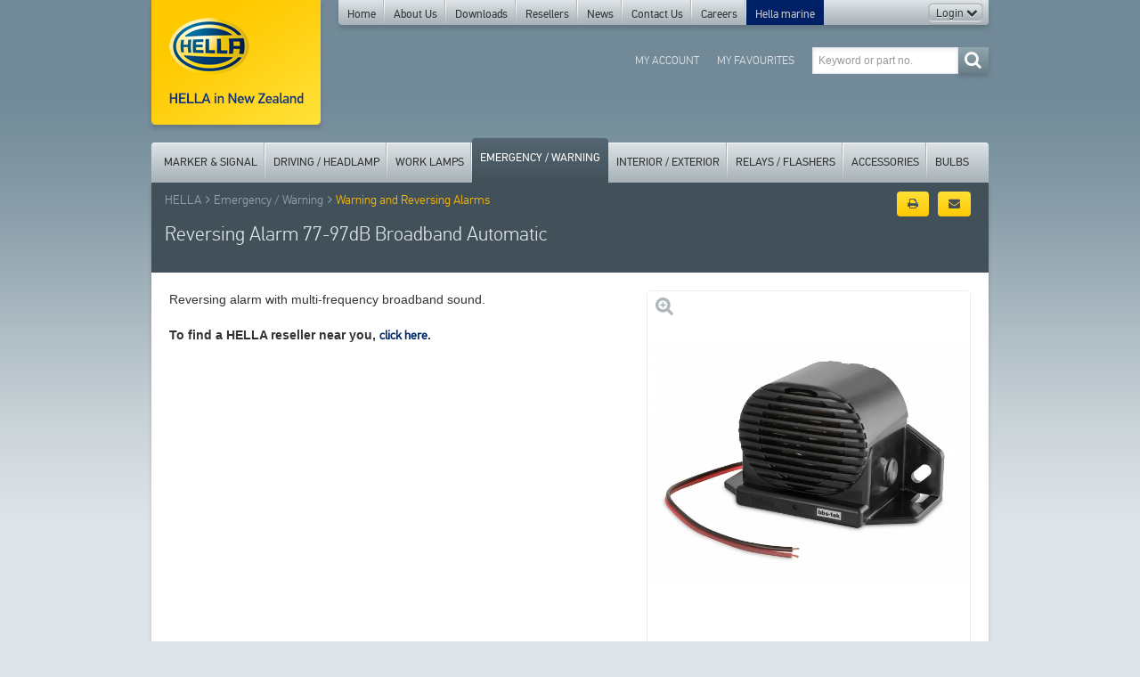

--- FILE ---
content_type: text/html; charset=UTF-8
request_url: https://www.hella.co.nz/en/products/emergency-warning/warning-and-reversing-alarms/reversing-alarm-77-97db-broadband.html
body_size: 10964
content:
	<!DOCTYPE html>
	<!--[if lt IE 7 ]> <html class="ie ie6 no-js" lang="en"> <![endif]-->
	<!--[if IE 7 ]>    <html class="ie ie7 no-js" lang="en"> <![endif]-->
	<!--[if IE 8 ]>    <html class="ie ie8 no-js" lang="en"> <![endif]-->
	<!--[if IE 9 ]>    <html class="ie ie9 no-js" lang="en"> <![endif]-->
	<!--[if gt IE 9]><!--><html class="no-js" lang="en"><!--<![endif]--><!-- the "no-js" class is for Modernizr. -->
    <head id="www-hella-conz">
    <title>Reversing Alarm 77-97dB Broadband</title>
	<meta charset="utf-8">
	<meta http-equiv="x-ua-compatible" content="ie=edge">
	<meta name="description" content="">
	<meta name="keywords" content="">
	<!--meta http-equiv="Content-Type" content="text/html; charset=utf8"-->

	<meta name="viewport" content="width=940">
	<meta name="robots" content="index,follow"/>
<meta name="revisit-after" content="3 days"/>
	<meta name="author" content="72DPI - 72dpi.co.nz">
	<meta name="copyright" content="Copyright HELLA New Zealand 2026">
	<link rel="shortcut icon" href="/favicon.ico" type="image/x-icon">
	
		<meta property="fb:app_id" content="2014650738852703" />
	<meta property="og:title" content="Reversing Alarm 77-97dB Broadband">
	<meta property="og:description" content="">
	<meta property="og:site_name" content="HELLA New Zealand">
	<meta property="og:url" content="https://www.hella.co.nz/en/products/emergency-warning/warning-and-reversing-alarms/reversing-alarm-77-97db-broadband.html">
	<meta property="og:type" content="website">


	<script type="text/javascript" src="/includes/js/lazysizes.min.js?v=2.1.11" async></script>
	<!-- <script type="text/javascript" src="/includes/js/lazyload-child.js?v=2.1.11" async></script> -->
	<script>
	window.lazySizesConfig = {
		addClasses: true
	};
	// window.lazySizesConfig = window.lazySizesConfig || {};

	window.lazySizesConfig.expand = 0; //default 360-500
	lazySizesConfig.expFactor = 1.5; //default: 1.7

	(function(){
		'use strict';
		var slice = [].slice;
		document.addEventListener('lazybeforeunveil', function(e){
			var children = e.target.getAttribute('data-lazyload-children');
			if(children){
				slice.call(e.target.querySelectorAll(children)).forEach(lazySizes.loader.unveil);
			}
		});
	})();
	</script>

    
    <link href="/dflip/css/dflip.min.css" rel="stylesheet" type="text/css">
    <link href="/dflip/css/themify-icons.min.css" rel="stylesheet" type="text/css">
	<link type="text/css" rel="stylesheet" href="/css/style.css?v=2.1.11" media="all">
	<link type="text/css" rel="stylesheet" href="/css/print.css?v=2.1.11" media="print">

	<script type="text/javascript" src="/includes/js/min/init-min.js?v=2.1.11"></script>
    <script src="/dflip/js/dflip.min.js" type="text/javascript"></script>



    <!--[if IE 7]>
		<link rel="stylesheet" href="/css/font-awesome-ie7.css">
    <![endif]-->
    <!--[if lt IE 9]>
		<script> document.createElement("stamp"); </script>
    <![endif]-->
    <!--[if lte IE 9]>
		<link rel="stylesheet" href="/css/ie.css" media="screen">
	<![endif]-->

	<!-- enable HTML5 elements in IE7+8 -->
	<!--[if lt IE 9]>
	<script src="http://html5shim.googlecode.com/svn/trunk/html5.js"></script>
	<![endif]-->

   	<script async src='https://www.googletagmanager.com/gtag/js?id=UA-18087245-1'></script>
		<script>
			window.dataLayer = window.dataLayer || [];
			function gtag(){dataLayer.push(arguments);}
			gtag('js', new Date());

			gtag('config', 'UA-18087245-1');
			</script><script async src='https://www.googletagmanager.com/gtag/js?id=G-T7JKXD290G'></script>
		<script>
			window.dataLayer = window.dataLayer || [];
			function gtag(){dataLayer.push(arguments);}
			gtag('js', new Date());

			gtag('config', 'G-T7JKXD290G');
			</script>    </head>
    	<body class="product-mbox">
		<img class="logo-print" src="/img/hella_logo_print.png" width="90" height="64" alt="HELLA">
		<div class="container">
			<header class="clearfix" role="main">
				<a href="/en" title="http://www.hella.co.nz" rel="home" class="logo shadow pull-left"></a>
					
		<nav class="top-menu navbar pull-left" role="navigation">
			<div class="navbar-inner gradient-steel rounded-base shadow">
				<div class="container">
					<div class="nav-collapse collapse">
						<ul class="nav" id="riseabove">
														<li >
								<a href="/en/">Home</a>
															</li>
														<li class="parent dropdown">
								<a href="/en/about-us/">About Us</a>
								<ul class="dropdown-menu">	<li>			<a  href="/en/about-us/history/">History</a>

			</li>
	<li>			<a  href="/en/about-us/customer-service/">Customer Service</a>

			</li>
	<li>			<a  href="/en/about-us/hella-fit-and-forget-led-products/">HELLA Fit & Forget</a>

			</li>
	<li>			<a  class="parent" href="/en/about-us/technology/">Technology</a>

			</li>
	<li>			<a  class="parent" href="/en/about-us/hella-new-zealand-warranty-standing-behind-our-product/">Warranty</a>

			</li>
	<li>			<a  href="/en/about-us/commitment-to-quality/">Commitment to Quality</a>

			</li>
	<li>			<a  href="/en/about-us/commitment-to-the-environment/">Commitment to the Environment</a>

			</li>
	<li>			<a  href="/en/about-us/product-websites/">Product Websites</a>

			</li>
	<li>			<a  class="parent" href="/en/about-us/hella-worldwide/">HELLA Worldwide</a>

			</li>
	<li>			<a  target="_blank" href="/en/about-us/hella-marine/">Hella Marine</a>

			</li>
</ul>							</li>
														<li class="parent dropdown">
								<a href="/en/downloads/">Downloads</a>
								<ul class="dropdown-menu">	<li>			<a  href="/en/downloads/catalogues-publications/">Catalogues & Publications</a>

			</li>
	<li>			<a  href="/en/downloads/videos/">Videos</a>

			</li>
	<li>			<a  href="/en/downloads/media-login/">Media Login</a>

			</li>
</ul>							</li>
														<li >
								<a href="/en/hella-resellers/">Resellers</a>
															</li>
														<li >
								<a href="/en/news/">News</a>
															</li>
														<li >
								<a href="/en/contact-us/">Contact Us</a>
															</li>
														<li class="parent dropdown">
								<a href="/en/hella-careers/">Careers</a>
															</li>
														<li><a href="http://www.hellamarine.com/" target="_blank" class="hella-marine">Hella marine</a></li>
						</ul>

						<div class="btn-group" id="customer-login">
														<a class="btn dropdown-toggle" id="login-reveal" data-toggle="dropdown" href="#">
								Login
								<i class="icon-chevron-down"></i>
							</a>
							<ul class="dropdown-menu" id="login-box">
								<li>
									<div class="dropdown-inner">
										<div class="clearfix">
											<a href="#" class="pull-right" id="login-hide">Login <i class="icon-chevron-down"></i></a>
										</div>
										
		<form action="/content/save.php" method="post" name="frm_login">
		<input type="hidden" name="saction" value="CUSTOMERLOGIN" />
		<input type="hidden" name="referer" value="/en/login/" />
		   <div class="row-fluid">
                <div class="span5">
                    <input name="email" type="email" id="hdr-email" placeholder="Email" class="input-block-level" autocomplete="off" />
                </div>
                <div class="span5">
                    <input name="password" type="password" id="hdr-passwordlogin" placeholder="Password" class="input-block-level" autocomplete="off" />
                </div>
                <div class="span2">
                    <button type="submit" class="btn btn-yellow shadow">Sign In</button>
                </div>
            </div>
            <div class="row-fluid">
                <div class="span5">
                <a href="/en/login/retrieve-password/">Forgot your password?</a>
                </div>
                <div class="span7">
                <a href="/en/login/register/">Not a member? Register now.</a>
                </div>
            </div>
        </form>

										</div>
								</li>
							</ul>
													</div>
					</div>
				</div>
			</div>
		</nav>

		
        <section class="search pull-right">
            <form id="search-form" method="get" role="search" action="/en/products/">
                <div class="input-append pull">
                    <input type="text" name="keywords" id="product-search" placeholder="Keyword or part no." value="" class="input-medium product-search-typeahead" autocomplete="off">
                    <button type="submit" value="Search" class="btn btn-primary shadow"><i class="icon-search"></i></button>
                </div>
            </form>
        </section>
        <!-- /.search -->
    
		<nav class="user-menu navbar pull-right">
            <div class="navbar-inner">
                <div class="container">
                    <div class="nav-collapse collapse">
                        <ul class="nav">
                            <li>
                                <a href="/en/login/" title="My Account">My Account</a>
                            </li>
                            <li>
                                <a href="/en/favourites/" title="My Favourites">My Favourites</a>
                            </li>
                        </ul>
                    </div>
                </div>
            </div>
        </nav>
        <!-- /.user-menu -->

    			</header>

			<main>
				
        <nav class="product-menu navbar">
            <div class="navbar-inner gradient-steel rounded-top">
                <div class="container">
                    <div class="nav-collapse collapse">
                        <ul class="nav">
							<li class="dropdown"><a href="/en/products/marker-signal/" class="">Marker & Signal</a><div class="dropdown-menu dropdown-marker-signal "><ul class="one"><li>				<a href="/en/products/marker-signal/duraled®-rear-lamps/"  >DuraLED&reg; Rear Lamps</a>
				</li>
<li>				<a href="/en/products/marker-signal/duraled®-combi/"  >DuraLED® Combi</a>
				</li>
<li>				<a href="/en/products/marker-signal/duraled-marker-lamps/"  >DuraLED&reg; Marker Lamps</a>
				</li>
<li>				<a href="/en/products/marker-signal/euroled®-rear-lamps/"  >EuroLED® Rear Lamps</a>
				</li>
<li>				<a href="/en/products/marker-signal/led-combination-lamps/"  >LED Combination Lamps</a>
				</li>
<li>				<a href="/en/products/marker-signal/led-jumbo-lamps/"  >LED Jumbo Lamps</a>
				</li>
<li>				<a href="/en/products/marker-signal/led-83mm-marker-and-signal-lamps/"  >LED 83mm Marker and Signal Lamps</a>
				</li>
<li>				<a href="/en/products/marker-signal/led-110mm-marker-and-signal-lamps/"  >LED 110mm Marker and Signal Lamps</a>
				</li>
<li>				<a href="/en/products/marker-signal/led-marker-lamps/"  >LED Marker Lamps</a>
				</li>
<li>				<a href="/en/products/marker-signal/led-strip-marker-and-signal-lamps/"  >LED Strip Marker and Signal Lamps</a>
				</li>
<li>				<a href="/en/products/marker-signal/centre-high-mounted-stop-lamps-chmsl/"  >Centre High Mounted Stop Lamps (CHMSL)</a>
				</li>

						</ul>
						<ul class="two"><li>				<a href="/en/products/marker-signal/led-safety-daylights™/"  >LED Safety DayLights™</a>
				</li>
<li>				<a href="/en/products/marker-signal/bulb-lamps/"  >Bulb Lamps</a>
				</li>
<li>				<a href="/en/products/marker-signal/reversing-lamps/"  >Reversing Lamps</a>
				</li>
<li>				<a href="/en/products/marker-signal/number-plate-lamps/"  >Number Plate Lamps</a>
				</li>
<li>				<a href="/en/products/marker-signal/reflectors/"  >Reflectors</a>
				</li>
<li>				<a href="/en/products/marker-signal/spare-parts-and-accessories/"  >Spare Parts and Accessories</a>
				</li>
<li>				<a href="/en/products/marker-signal/spare-parts-for-end-of-line-products/"  >Spare Parts for End of Line Products</a>
				</li>
<li>				<a href="/en/products/marker-signal/sae-compliant-led-lamps/"  >SAE Compliant LED Lamps</a>
				</li>
<li>				<a href="/en/products/marker-signal/ece-approved-led-lamps/"  >ECE Approved LED Lamps</a>
				</li>
<li>				<a href="/en/products/marker-signal/ece-sae-lamp-accessories/"  >ECE / SAE Lamp Accessories</a>
				</li>
<li>				<a href="/en/products/marker-signal/optilux-4-inch-round-series/"  >Optilux 4 Inch Round Lamps</a>
				</li>
</ul><!-- end --></div> <!-- /.dropdown-menu --></li><li class="dropdown"><a href="/en/products/driving-headlamp/" class="">Driving / Headlamp</a><div class="dropdown-menu dropdown-driving-headlamp "><ul class="one"><li>				<a href="/en/products/driving-headlamp/antares-driving-lights/"  >Antares Driving Lights</a>
				</li>
<li>				<a href="/en/products/driving-headlamp/Black-Magic-Driving-Lights/"  >Black Magic Driving Lights</a>
				</li>
<li>				<a href="/en/products/driving-headlamp/blade-driving-lamps/"  >Blade Driving Lamps</a>
				</li>
<li>				<a href="/en/products/driving-headlamp/led-light-bars/"  >LED Light Bars</a>
				</li>
<li>				<a href="/en/products/driving-headlamp/led-safety-daylights™/"  >LED Safety DayLights™</a>
				</li>
<li>				<a href="/en/products/driving-headlamp/LED-Driving-Lamps/"  >LED Driving Lamps</a>
				</li>
<li>				<a href="/en/products/driving-headlamp/rallye-4000-fog-and-driving-lamps/"  >Rallye 4000 Fog and Driving Lamps</a>
				</li>
<li>				<a href="/en/products/driving-headlamp/rallye-4000-compact-fog-and-driving-lamps/"  >Rallye 4000 Compact Driving Lamps</a>
				</li>
<li>				<a href="/en/products/driving-headlamp/comet-fog-and-driving-lamps/"  >Comet Fog and Driving Lamps</a>
				</li>

						</ul>
						<ul class="two"><li>				<a href="/en/products/driving-headlamp/90mm-universal-headlamps/"  >90mm Universal Headlamps</a>
				</li>
<li>				<a href="/en/products/driving-headlamp/7-round-headlamps-and-housings/"  >7" Round Headlamps and Housings</a>
				</li>
<li>				<a href="/en/products/driving-headlamp/5¾-round-headlamps/"  >5¾" Round Headlamps</a>
				</li>
<li>				<a href="/en/products/driving-headlamp/rectangular-headlamps-and-housings/"  >Rectangular Headlamps and Housings</a>
				</li>
<li>				<a href="/en/products/driving-headlamp/universal-headlamps/"  >Universal Headlamps</a>
				</li>
<li>				<a href="/en/products/driving-headlamp/driving-headlamp-accessories/"  >Driving / Headlamp Accessories</a>
				</li>
<li>				<a href="/en/products/driving-headlamp/hella-beamsetters/"  >HELLA Beamsetters</a>
				</li>
<li>				<a href="/en/products/driving-headlamp/international-products-driving-headlamp/"  >Export International - Driving/Headlamps</a>
				</li>
</ul><!-- end --></div> <!-- /.dropdown-menu --></li><li class="dropdown"><a href="/en/products/work-lamps/" class="">Work Lamps</a><div class="dropdown-menu dropdown-work-lamps "><ul class="one"><li>				<a href="/en/products/work-lamps/led-work-lamps-350020000-lumens/"  >LED Work Lamps 3500-30000 Lumens</a>
				</li>
<li>				<a href="/en/products/work-lamps/led-work-lamps-10003000-lumens/"  >LED Work Lamps 1000-3500 Lumens</a>
				</li>
<li>				<a href="/en/products/work-lamps/led-work-lamps-1501000-lumens/"  >LED Work Lamps 150-1000 Lumens</a>
				</li>
<li>				<a href="/en/products/work-lamps/halogen-work-lamps/"  >Halogen Work Lamps</a>
				</li>

						</ul>
						<ul class="two"><li>				<a href="/en/products/work-lamps/led-inspection-lamps/"  >LED Inspection Lamps</a>
				</li>
<li>				<a href="/en/products/work-lamps/hand-held-spot-lamps/"  >Hand Held Spot Lamps</a>
				</li>
<li>				<a href="/en/products/work-lamps/hid-gas-discharge-power-packs/"  >HID Gas Discharge Power Packs</a>
				</li>
<li>				<a href="/en/products/work-lamps/spare-parts-and-accessories/"  >Spare Parts and Accessories</a>
				</li>
</ul><!-- end --></div> <!-- /.dropdown-menu --></li><li class="dropdown"><a href="/en/products/emergency-warning/" class="active">Emergency / Warning</a><div class="dropdown-menu dropdown-emergency-warning "><ul class="one"><li>				<a href="/en/products/emergency-warning/led-multiflash-signal-lamps/"  >LED Multi-flash Signal Lamps</a>
				</li>
<li>				<a href="/en/products/emergency-warning/led-signal-warning-lamps/"  >LED Signal Warning Lamps</a>
				</li>
<li>				<a href="/en/products/emergency-warning/light-bars/"  >Light Bars</a>
				</li>
<li>				<a href="/en/products/emergency-warning/led-beacons/"  >LED Beacons</a>
				</li>

						</ul>
						<ul class="two"><li>				<a href="/en/products/emergency-warning/revolving-beacons/"  >Revolving Beacons</a>
				</li>
<li>				<a href="/en/products/emergency-warning/warning-and-reversing-alarms/"  >Warning and Reversing Alarms</a>
				</li>
<li>				<a href="/en/products/emergency-warning/spare-parts-and-accessories/"  >Spare Parts and Accessories</a>
				</li>
<li>				<a href="/en/products/emergency-warning/international-products-led-signal-warning-lamps/"  >Export International - LED Signal Warning Lamps</a>
				</li>
</ul><!-- end --></div> <!-- /.dropdown-menu --></li><li class="dropdown"><a href="/en/products/interior-exterior/" class="">Interior / Exterior</a><div class="dropdown-menu dropdown-interior-exterior pull-right"><ul class="one"><li>				<a href="/en/products/interior-exterior/euroled®-interior-lamps/"  >EuroLED® Interior Lamps</a>
				</li>
<li>				<a href="/en/products/interior-exterior/strip-led/"  >Strip LED</a>
				</li>
<li>				<a href="/en/products/interior-exterior/duraled®-white/"  >DuraLED® White</a>
				</li>
<li>				<a href="/en/products/interior-exterior/led-courtesy-lamps/"  >LED Courtesy Lamps</a>
				</li>

						</ul>
						<ul class="two"><li>				<a href="/en/products/interior-exterior/map-reading-lamps/"  >Map Reading Lamps</a>
				</li>
<li>				<a href="/en/products/interior-exterior/wide-beam-lamps/"  >Wide Beam Lamps</a>
				</li>
<li>				<a href="/en/products/interior-exterior/spare-parts-and-accessories/"  >Spare Parts and Accessories</a>
				</li>
<li>				<a href="/en/products/interior-exterior/international-products-led-interior-lighting/"  >Export International - LED Interior Lighting</a>
				</li>
</ul><!-- end --></div> <!-- /.dropdown-menu --></li><li class="dropdown"><a href="/en/products/relays-flashers/" class="">Relays / Flashers</a><div class="dropdown-menu dropdown-relays-flashers pull-right"><ul class="one"><li>				<a href="/en/products/relays-flashers/mini-relays-normally-open/"  >Mini Relays - Normally open</a>
				</li>
<li>				<a href="/en/products/relays-flashers/mini-relays-changeover/"  >Mini Relays - Change-over</a>
				</li>
<li>				<a href="/en/products/relays-flashers/micro-relays-normally-open/"  >Micro Relays - Normally open</a>
				</li>
<li>				<a href="/en/products/relays-flashers/micro-relays-changeover/"  >Micro Relays - Change-over</a>
				</li>
<li>				<a href="/en/products/relays-flashers/micro-relays-latching/"  >Micro Relays - Latching</a>
				</li>
<li>				<a href="/en/products/relays-flashers/high-capacity-relays/"  >High Capacity Relays</a>
				</li>

						</ul>
						<ul class="two"><li>				<a href="/en/products/relays-flashers/time-control-relays/"  >Time Control Relays</a>
				</li>
<li>				<a href="/en/products/relays-flashers/solid-state-relays/"  >Solid State Relays</a>
				</li>
<li>				<a href="/en/products/relays-flashers/voltage-sensitive-relays/"  >Voltage Sensitive Relays</a>
				</li>
<li>				<a href="/en/products/relays-flashers/safety-daylight-controllers/"  >Safety Daylight Controllers</a>
				</li>
<li>				<a href="/en/products/relays-flashers/flasher-units-hcs/"  >Flasher Units - HCS</a>
				</li>
<li>				<a href="/en/products/relays-flashers/flasher-units-electronic/"  >Flasher Units - Electronic</a>
				</li>
</ul><!-- end --></div> <!-- /.dropdown-menu --></li><li class="dropdown"><a href="/en/products/accessories/" class="">Accessories</a><div class="dropdown-menu dropdown-accessories pull-right"><ul class="one"><li>				<a href="/en/products/accessories/switches/"  >Switches</a>
				</li>
<li>				<a href="/en/products/accessories/battery-switches/"  >Battery Switches</a>
				</li>
<li>				<a href="/en/products/accessories/pilot-lamps/"  >Pilot lamps</a>
				</li>
<li>				<a href="/en/products/accessories/trailer-plugs-and-sockets/"  >Trailer Plugs and Sockets</a>
				</li>
<li>				<a href="/en/products/accessories/abs-plugs-sockets-and-contacts/"  >ABS/EBS Plugs, Sockets and Contacts</a>
				</li>
<li>				<a href="/en/products/accessories/2-pole-plugs-and-sockets/"  >2 Pole Plugs and Sockets</a>
				</li>
<li>				<a href="/en/products/accessories/connectors/"  >Connectors</a>
				</li>
<li>				<a href="/en/products/accessories/junction-boxes/"  >Junction Boxes</a>
				</li>
<li>				<a href="/en/products/accessories/horns/"  >Horns</a>
				</li>
<li>				<a href="/en/products/accessories/warning-and-reversing-alarms/"  >Warning and Reversing Alarms</a>
				</li>
<li>				<a href="/en/products/accessories/turbo-fans/"  >Turbo Fans</a>
				</li>

						</ul>
						<ul class="two"><li>				<a href="/en/products/accessories/pumps/"  >Pumps</a>
				</li>
<li>				<a href="/en/products/accessories/crimping-tools/"  >Crimping Tools</a>
				</li>
<li>				<a href="/en/products/accessories/tools/"  >Tools</a>
				</li>
<li>				<a href="/en/products/accessories/insulation-tape/"  >Insulation Tape</a>
				</li>
<li>				<a href="/en/products/accessories/reflective-tape/"  >Reflective Tape</a>
				</li>
<li>				<a href="/en/products/accessories/nylon-cable-ties/"  >Nylon Cable Ties</a>
				</li>
<li>				<a href="/en/products/accessories/blade-fuses/"  >Blade Fuses</a>
				</li>
<li>				<a href="/en/products/accessories/fuse-links/"  >Fuse Links</a>
				</li>
<li>				<a href="/en/products/accessories/fuse-boxes-holders/"  >Fuse Boxes / Holders</a>
				</li>
<li>				<a href="/en/products/accessories/hella-beamsetters/"  >HELLA Beamsetters</a>
				</li>
<li>				<a href="/en/products/accessories/mounting/"  >Mounting</a>
				</li>
</ul><!-- end --></div> <!-- /.dropdown-menu --></li><li class="dropdown"><a href="/en/products/bulbs/" class="">Bulbs</a><div class="dropdown-menu dropdown-bulbs pull-right"><ul class="one"><li>				<a href="/en/products/bulbs/h1-halogen-bulbs/"  >H1 Halogen Bulbs</a>
				</li>
<li>				<a href="/en/products/bulbs/h3-halogen-bulbs/"  >H3 Halogen Bulbs</a>
				</li>
<li>				<a href="/en/products/bulbs/h4-halogen-bulbs/"  >H4 Halogen Bulbs</a>
				</li>
<li>				<a href="/en/products/bulbs/h7-halogen-bulbs/"  >H7 Halogen Bulbs</a>
				</li>
<li>				<a href="/en/products/bulbs/h8-halogen-bulbs/"  >H8 Halogen Bulbs</a>
				</li>
<li>				<a href="/en/products/bulbs/h9-halogen-bulbs/"  >H9 Halogen Bulbs</a>
				</li>
<li>				<a href="/en/products/bulbs/h10-halogen-bulbs/"  >H10 Halogen Bulbs</a>
				</li>
<li>				<a href="/en/products/bulbs/h11-halogen-bulbs/"  >H11 Halogen Bulbs</a>
				</li>
<li>				<a href="/en/products/bulbs/h15-halogen-bulbs/"  >H15 Halogen Bulbs</a>
				</li>
<li>				<a href="/en/products/bulbs/h16-halogen-bulbs/"  >H16 Halogen Bulbs</a>
				</li>

						</ul>
						<ul class="two"><li>				<a href="/en/products/bulbs/h18-halogen-bulbs/"  >H18 Halogen Bulbs</a>
				</li>
<li>				<a href="/en/products/bulbs/h19-halogen-bulbs/"  >H19 Halogen Bulbs</a>
				</li>
<li>				<a href="/en/products/bulbs/hb3-9005-halogen-bulbs/"  >HB3 (9005) Halogen Bulbs</a>
				</li>
<li>				<a href="/en/products/bulbs/hb4-9006-halogen-bulbs/"  >HB4 (9006) Halogen Bulbs</a>
				</li>
<li>				<a href="/en/products/bulbs/hir2-halogen-bulbs/"  >HIR2 Halogen Bulbs</a>
				</li>
<li>				<a href="/en/products/bulbs/800-series-halogen-bulbs/"  >800 Series Halogen Bulbs</a>
				</li>
<li>				<a href="/en/products/bulbs/halogen-headlamp-bulbs/"  >Halogen & Headlamp Bulbs</a>
				</li>
<li>				<a href="/en/products/bulbs/xenon-gas-discharge-bulbs-hid/"  >Xenon Gas Discharge Bulbs (HID)</a>
				</li>
<li>				<a href="/en/products/bulbs/signal-and-marker-bulbs/"  >Signal and Marker Bulbs</a>
				</li>
<li>				<a href="/en/products/bulbs/led-halogen-interior-special-bulbs/"  >LED / Halogen / Interior / Special Bulbs</a>
				</li>
</ul><!-- end --><p class="bottom-menu btn btn-primary shadow"><a href="https://www.hella-bulbs.com/en/new-zealand/car" target="_blank">Bulb Configurator</a></p></div> <!-- /.dropdown-menu --></li>        				</ul>
                    </div>
                </div>
            </div>
        </nav>

    						<section id="products" class="shadow rounded-base">
					<section class="masthead">
				<div class="row-fluid">
					<div class="span8">
								<ul class="breadcrumb clearfix">
            <li>
            	<a href="/en/">HELLA</a> <span class="divider"><i class="icon-angle-right"></i></span>
            </li>
			<li><a href="/en/products/emergency-warning/"  title="Emergency / Warning">Emergency / Warning</a> <span class="divider"><i class="icon-angle-right"></i></span></li><li class="active"><a href="/en/products/emergency-warning/warning-and-reversing-alarms/" class="current" title="Warning and Reversing Alarms">Warning and Reversing Alarms</a></li>		</ul>
    					</div>
					<div class="span4 clearfix hidden-print">
						
            <!-- <a class="btn btn-yellow pull-right" href="http://www.facebook.com/sharer/sharer.php?u=http://www.hella.co.nz/en/products/emergency-warning/warning-and-reversing-alarms/reversing-alarm-77-97db-broadband.html" target="_blank" data-event="Share on Facebook" data-label="http://"><i class="icon-facebook-sign"></i></a> -->
            <a class="btn btn-yellow pull-right" href="mailto:?subject=HELLA New Zealand&amp;body=http://www.hella.co.nz%2Fen%2Fproducts%2Femergency-warning%2Fwarning-and-reversing-alarms%2Freversing-alarm-77-97db-broadband.html" data-event="Email to your friends" data-label="http://"><i class="icon-envelope"></i></a>
            <a class="btn btn-yellow pull-right" href="javascript:window.print();"><i class="icon-print"></i></a>


							</div>
				</div>
				<h1>Reversing Alarm 77-97dB Broadband Automatic</h1>
			</section>
			<!-- /.masthead -->
            
		<div id="product-main">
        	<div id="product-body">
                <div class="row-fluid">
                    <div class="span7">
                        <div id="product-description">
                            <p>Reversing alarm with multi-frequency broadband sound.<strong>&nbsp;</strong></p>
<p><strong>To find a HELLA reseller near you,&nbsp;<a class="regular" title="HELLA Resellers" href="/en/hella-resellers/">click here</a>.</strong></p>                        </div>
                    </div>
                    <div class="span5">

	                    <div class="product-display-tabs">

							<div class="product-slideshow">
										<style tyle="text/css">
		@import url("/css/royalslider/rs-hella-min.css?v=2.1.11");
		</style>


		<script src="/includes/js/min/init-min.js?v=2.1.11"></script>
		<script src="/includes/js/royalslider/jquery.royalslider.min.js?v=2.1.11"></script>
		<script>
		$(function() {

		  $('#gallery').royalSlider({
			fullscreen: {
			  enabled: false,
			  nativeFS: true
			},
			controlNavigation: 'thumbnails',
			autoScaleSlider: false,
			//autoScaleSliderWidth: 362,
			//autoScaleSliderHeight: 310,
			loop: true,
			imageScaleMode: 'fit-if-smaller',
			navigateByClick: false,
			numImagesToPreload:3,
			arrowsNav:false,
			arrowsNavAutoHide: true,
			arrowsNavHideOnTouch: true,
			keyboardNavEnabled: true,
			fadeinLoadedSlide: true,
			startSlideId: 0,
			globalCaption: false,
			globalCaptionInside: false,
			transitionType:'fade',
			thumbs: {
			  appendSpan: true,
			  firstMargin: false,
			  paddingBottom: 0,
			  // arrowLeft: $('#custom-prev'),
			  // arrowRight: $('#custom-next'),
			  spacing:10
			}
		  });
		  var n = $( "div.rsThumb" ).length;
		  if(n == 1){
			$( ".rsThumb, .custom-control" ).remove();
		  }
		  $('.royalSlider').each(function() {
				var slider = $(this);
				var sliderInstance = slider.data('royalSlider');


				// puts class 'main' on #mbox-mainbox for specific style targeting
				sliderInstance.ev.on('rsSlideClick', function() {
					//$("#mbox-mainbox").attr('class', '');
					//alert('asdf');
					//$('#mbox-filebox iframe .iframe .rsContent').focus();
					$("#mbox-mainbox").attr('class', 'main');

					setTimeout(
					function()
					  {
						if($('#mbox-mainbox iframe').length) {
							$('#mbox-mainbox iframe').focus();
						}
					  }, 2000);
				   // if(slider.currSlideId === 2) {
				     // do something
				   //}
				});

				if(sliderInstance) {

					var slideCounter = $('<div class="rsSlideCount"></div>').appendTo( slider );

					// sliderInstance.ev.on('rsBeforeAnimStart', function(event) {
						// before animation between slides start
						// hide first and last arrows
	                    // if((sliderInstance.currSlideId+1) == sliderInstance.numSlides || sliderInstance.numSlides <= 3){
	                    	//$("#custom-next").hide();
	                    // }else{
	                    	//$("#custom-next").show();
	                    // }

	                    // if((sliderInstance.currSlideId+1) == 1 || sliderInstance.numSlides <= 3){
	                    //	$("#custom-prev").hide();
	                    // }else{
	                    	//$("#custom-prev").show();
						// }
					// });

					var updCount = function () {
						slideCounter.html( (sliderInstance.currSlideId+1) + ' of ' + sliderInstance.numSlides );
					}
					sliderInstance.ev.on('rsBeforeAnimStart', updCount);
					updCount();
					// custom next prev thumb
					$('#custom-next').on('click',function(){
						sliderInstance.next();
					});
					$('#custom-prev').on('click',function(){
						sliderInstance.prev();
					});

				}
				// hide next and prev on load as needed
				if(sliderInstance.numSlides == 1){
					$(".rsNav").hide();
					$(".rsSlideCount").hide();
					// increase height for modal
					$("#mbox-mainbox").addClass('single');
					// reduce height for inpage
					$("#product-body #gallery").height('355px'); //322px

				}else {
					if(sliderInstance.numSlides <= 5){
						$(".iframe #custom-prev").hide();
			  			$(".iframe #custom-next").hide();
					}
					if(sliderInstance.numSlides <= 3){
						$(".product-mbox #custom-prev").hide();
			  			$(".product-mbox #custom-next").hide();
					}
				}
				// if(sliderInstance.currSlideId == 0){
					//$("#custom-prev").hide();
				// }else if((sliderInstance.currSlideId+1) == sliderInstance.numSlides){
					//$("#custom-next").hide();
				// }

			});

			$('.btn-group button.product-slideshow').addClass('btn-active');

			// Product display tabs (rs slideshow and 360 product rotate)
			$('div.product-display-tabs button.product-slideshow').on('click',function(){
				$('.btn-group button').removeClass('btn-active');
				$(this).addClass('btn-active');
				$('div.product-slideshow').fadeIn(1000); // .show();
				$('div.product-rotate').hide();	// .fadeOut(1000);
			});
			$('div.product-display-tabs button.product-rotate').on('click',function(){
				$('.btn-group button').removeClass('btn-active');
				$(this).addClass('btn-active');
				$('div.product-slideshow').hide(); // .fadeOut(1000);
				$('div.product-rotate').fadeIn(1000); // .show("slow");
			});
		});

		</script>
		<div id="gallery-wrap" class="inpage">
			<div id="custom-prev" class="custom-control inpage"></div>
			<div id="gallery" class="royalSlider rsMinW inpage">
				
				<div class="rsContent">
				 	<p class="view-full-size">
						<a class="mfp-iframe-link"
							href="/content/save.php?saction=DRAWRS&amp;productid=457&amp;slide=0">
							   &nbsp;<!-- View full size -->
						</a>
               		</p>
					<a class="rsImg lazyload blur-up" href="https://ik.imagekit.io/72dpiweb/slir/w-h500-q100/1458/">						<img class="rsTmb lazyload blur-up" src="https://ik.imagekit.io/72dpiweb/slir/w108-h78-q10/1458/" data-src="https://ik.imagekit.io/72dpiweb/slir/w108-h78-q100/1458/" alt="">
					</a>
										<a class="rsLink mfp-iframe-link" href="/content/save.php?saction=DRAWRS&amp;productid=457&amp;slide=0"></a>
									</div>

						</div>
			<div id="custom-next" class="custom-control inpage"></div>
		</div>

								</div>
													</div><!-- tabbed -->

                    </div>
                </div>
                <p id="product-icons-expl">Rollover/tap the icons below for further details:</p>
                <div id="product-icons" class="clearfix">
                    
		<div class="icons-group">			<div class="tt">
				<img src="https://ik.imagekit.io/72dpiweb/slir/w-h/29.dat" alt="Multivolt™ for optimum performance in 12 and 24 volt systems." rel="{ajax:'/content/save.php?saction=SHOWICONINFO&amp;iconid=5'}" />
				<div class="ttcontent">
					<div class="close-btn tt-close"></div>
					<h3>Multivolt™</h3>
					<p>Multivolt™ for optimum performance in 12 and 24 volt systems.</p>
				</div>
				<div class="pointy"></div>
			</div>

			</div>			<script>
			// for touch devices
			var is_touch_device = 'ontouchstart' in document.documentElement;
			// alert(is_touch_device);
			$(function(){

				if(is_touch_device){

					$('.close-btn').css('display','block');

					$('#product-icons-expl').css('display','block');

					$('.tt').each(function(e){
						el = $(this);
						el.on('click', function(e){
							// alert('click');
							$('.ttcontent,.pointy').css('display','none'); // hide others

							var popup = el.children('.ttcontent,.pointy');
								popup.css('display','block');
						});
					});
					$('.tt-close').each(function(e){
						el = $(this);

						el.on('click', function(e){
							$('.ttcontent').css('display','none');
							$('.pointy').css('display','none');
							return false;
						});
					});

				}

			});
			</script>
		                </div>
            </div>

			<div id="product-tabs">
            	<div id="product-tabs-main" class="clearfix">
                    <ul class="clearfix gradient-steel rounded-top" role="tablist">
                        <li class="tab active"><a href="#product-parts" aria-controls="product-parts" role="tab" data-toggle="tab">Options</a></li>
                                                <li class="tab"><a href="#product-specs" aria-controls="product-specs" role="tab" data-toggle="tab">Specifications</a></li>
                                                <li><a href="#related-products" aria-controls="related-products" role="tab" data-toggle="tab">Related Products</a></li>
                                            </ul>
                </div>

				<div id="product-tabs-content" class="tab-content">
					<div class="tab-pane active" id="product-parts" role="tabpanel">
					<h2 class="visible-print">Options</h2>
					
        <div class="product-list product-parts">
        	            <div class="product">
            	<div class="row-fluid">
                	<div class="span2">
                    	                        <div class="product-image text-center">
							<a class="mfp-image-link"
								href="https://ik.imagekit.io/72dpiweb/slir/w-h520-q100/1458.dat"
								title="Reversing Alarm Broadband 77-97dB 12-24 Volts"
								>
								<img src="https://ik.imagekit.io/72dpiweb/slir/w80-h80-q20/1458/"
									data-src="https://ik.imagekit.io/72dpiweb/slir/w80-h80/1458/"
									alt="Reversing Alarm Broadband 77-97dB 12-24 Volts" class="lazyload blur-up">
							</a>
                        </div>
                                            </div>
                	<div class="span6">
                    	<div class="product-body">
                            <h4>
                                Reversing Alarm Broadband 77-97dB 12-24 Volts                            </h4>
                            <p>
                            	<span class="light">PART NO:</span> 3SL 980 316-031								                            	<br>
                            	<span class="muted"><span class="light">Legacy PN:</span> 6050SA</span>
								                            </p>
                        </div>
                    </div>
                    <div class="span4">
                    							<div class="horizontal-buttons clearfix">
							<a href="/content/save.php?saction=ADDTOWISHLIST&amp;partid=1367" class="btn btn-clear addfav"><i class="icon-plus"></i> Add to favourites</a>
						</div>
					</div>
            	</div>
            </div>
                    </div>

							</div>

										<div class="tab-pane" id="product-specs" role="tabpanel">
					<h2 class="visible-print">Specifications</h2>
					

			<table class="table table-condensed specs">
			
				<tr class="odd">
					<td width="160"><h4>Mounting</h4></td>
					<td><p>Integrated universal mounting bracket for upright, pendant or surface mounting.</p></td>
				</tr>

			
				<tr class="even">
					<td width="160"><h4>Voltage</h4></td>
					<td><p>12-24V</p></td>
				</tr>

			
				<tr class="odd">
					<td width="160"><h4>Current draw</h4></td>
					<td><p>Less than 1A</p></td>
				</tr>

			
				<tr class="even">
					<td width="160"><h4>Frequency</h4></td>
					<td><p>White noise&nbsp;/ broadband.</p></td>
				</tr>

			
				<tr class="odd">
					<td width="160"><h4>Sound Level</h4></td>
					<td><p>77-97 &plusmn; 4dB @ 1.2m</p></td>
				</tr>

			
				<tr class="even">
					<td width="160"><h4>Temperature</h4></td>
					<td><p>Operating range -40&ordm;C to 85&ordm;C.</p></td>
				</tr>

			
				<tr class="odd">
					<td width="160"><h4>Protection</h4></td>
					<td><p>IP 68&nbsp;&nbsp; (Protection against dust and water immersion)</p></td>
				</tr>

			
				<tr class="even">
					<td width="160"><h4>Compliance</h4></td>
					<td><table class="table-default" style="width: 25%;" border="0">
<tbody>
<tr>
<td>SAE J994</td>
<td><img src="/slir/w-h-q90/367" alt="CE" /></td>
</tr>
</tbody>
</table></td>
				</tr>

			</table>					</div>
					
					
					
					
															<div class="tab-pane" id="related-products" role="tabpanel">
					<div class="product-list">
				<div class="product">
                    <div class="row-fluid">
                        <div class="span3">
                            <div class="product-image text-center">

		<div class="thumbnail-slideshow">

			<div class="hs-wrapper" ><div class="img" style="" ><img src="https://ik.imagekit.io/72dpiweb/slir/w149-h90-q100/3373/" data-src="https://ik.imagekit.io/72dpiweb/slir/w149-h90-q90/3373/" alt="" class="lazyload blur-up" /></div>
                <a href="/en/products/accessories/switches/reverse-alarm-activating-switch-off-on.html" >
               		<div class="hs-overlay">
               		 	
					</div>
				</a>
           </div>
        </div>
        

								</div>
                        </div>
                        <div class="span9">
                        	<div class="row-fluid">
                            	<div class="span12">
                                    <div class="product-body">
                                    	<div class="row-fluid">
                                        	<div class="span7">
                                                <h4><a href="/en/products/accessories/switches/reverse-alarm-activating-switch-off-on.html" title="Reverse Alarm Activating Switch Off-On">Reverse Alarm Activating Switch Off-On</a></h4>
                                                <p><!--Reverse Lamp--></p>
												<a class="btn btn-next" href="/en/products/accessories/switches/reverse-alarm-activating-switch-off-on.html" title="Reverse Alarm Activating Switch Off-On"><span></span>View</a>

                                            </div>
                                            <div class="span5 filters">
												<small><strong>Function:</strong> Off-On<br><strong>Type:</strong> Toggle</small>
                                            </div>
                                        </div>
                                    </div>
                                </div>
                            </div>
                        </div>
                    </div>
                </div>
				<div class="product">
                    <div class="row-fluid">
                        <div class="span3">
                            <div class="product-image text-center">

		<div class="thumbnail-slideshow">

			<div class="hs-wrapper" ><div class="img" style="" ><img src="https://ik.imagekit.io/72dpiweb/slir/w149-h90-q100/1456/" data-src="https://ik.imagekit.io/72dpiweb/slir/w149-h90-q90/1456/" alt="" class="lazyload blur-up" /></div>
                <a href="/en/products/accessories/warning-and-reversing-alarms/reversing-alarm-89db.html" >
               		<div class="hs-overlay">
               		 	
					</div>
				</a>
           </div>
        </div>
        

								</div>
                        </div>
                        <div class="span9">
                        	<div class="row-fluid">
                            	<div class="span12">
                                    <div class="product-body">
                                    	<div class="row-fluid">
                                        	<div class="span7">
                                                <h4><a href="/en/products/accessories/warning-and-reversing-alarms/reversing-alarm-89db.html" title="Reversing Alarm 89dB">Reversing Alarm 89dB</a></h4>
                                                <p><!--Alarm--></p><a class="btn moreparts" href="/content/save.php?saction=SHOWOTHERPARTS&amp;productid=169&amp;languagecode=en" data-showtext="Show Parts" data-hidetext="Hide Parts">Show Parts <span class="caret"></span></a>
												<a class="btn btn-next" href="/en/products/accessories/warning-and-reversing-alarms/reversing-alarm-89db.html" title="Reversing Alarm 89dB"><span></span>View</a>

                                            </div>
                                            <div class="span5 filters">
												<small><strong>Voltage:</strong> 12V, 24V</small>
                                            </div>
                                        </div>
                                    </div>
                                </div>
                            </div>
                        </div>
                    </div>
                </div>
				<div class="product">
                    <div class="row-fluid">
                        <div class="span3">
                            <div class="product-image text-center">

		<div class="thumbnail-slideshow">

			<div class="hs-wrapper" ><div class="img" style="" ><img src="https://ik.imagekit.io/72dpiweb/slir/w149-h90-q100/1452/" data-src="https://ik.imagekit.io/72dpiweb/slir/w149-h90-q90/1452/" alt="" class="lazyload blur-up" /></div>
                <a href="/en/products/accessories/warning-and-reversing-alarms/reversing-alarm-90-107db-heavy-duty.html" >
               		<div class="hs-overlay">
               		 	
					</div>
				</a>
           </div>
        </div>
        

								</div>
                        </div>
                        <div class="span9">
                        	<div class="row-fluid">
                            	<div class="span12">
                                    <div class="product-body">
                                    	<div class="row-fluid">
                                        	<div class="span7">
                                                <h4><a href="/en/products/accessories/warning-and-reversing-alarms/reversing-alarm-90-107db-heavy-duty.html" title="Reversing Alarm 90-107dB Heavy Duty">Reversing Alarm 90-107dB Heavy Duty</a></h4>
                                                <p><!--Alarm--></p><a class="btn moreparts" href="/content/save.php?saction=SHOWOTHERPARTS&amp;productid=171&amp;languagecode=en" data-showtext="Show Parts" data-hidetext="Hide Parts">Show Parts <span class="caret"></span></a>
												<a class="btn btn-next" href="/en/products/accessories/warning-and-reversing-alarms/reversing-alarm-90-107db-heavy-duty.html" title="Reversing Alarm 90-107dB Heavy Duty"><span></span>View</a>

                                            </div>
                                            <div class="span5 filters">
												<small><strong>Voltage:</strong> 12V, 24V, 48V+</small>
                                            </div>
                                        </div>
                                    </div>
                                </div>
                            </div>
                        </div>
                    </div>
                </div>
				<div class="product">
                    <div class="row-fluid">
                        <div class="span3">
                            <div class="product-image text-center">

		<div class="thumbnail-slideshow">

			<div class="hs-wrapper" ><div class="img" style="" ><img src="https://ik.imagekit.io/72dpiweb/slir/w149-h90-q100/1854/" data-src="https://ik.imagekit.io/72dpiweb/slir/w149-h90-q90/1854/" alt="" class="lazyload blur-up" /></div>
                <a href="/en/products/accessories/warning-and-reversing-alarms/reversing-alarm-82-102db-automatic-heavy-duty.html" >
               		<div class="hs-overlay">
               		 	
					</div>
				</a>
           </div>
        </div>
        

								</div>
                        </div>
                        <div class="span9">
                        	<div class="row-fluid">
                            	<div class="span12">
                                    <div class="product-body">
                                    	<div class="row-fluid">
                                        	<div class="span7">
                                                <h4><a href="/en/products/accessories/warning-and-reversing-alarms/reversing-alarm-82-102db-automatic-heavy-duty.html" title="Reversing Alarm 82-102dB Automatic - Heavy Duty">Reversing Alarm 82-102dB Automatic - Heavy Duty</a></h4>
                                                <p><!--Alarm--></p><a class="btn moreparts" href="/content/save.php?saction=SHOWOTHERPARTS&amp;productid=455&amp;languagecode=en" data-showtext="Show Parts" data-hidetext="Hide Parts">Show Parts <span class="caret"></span></a>
												<a class="btn btn-next" href="/en/products/accessories/warning-and-reversing-alarms/reversing-alarm-82-102db-automatic-heavy-duty.html" title="Reversing Alarm 82-102dB Automatic - Heavy Duty"><span></span>View</a>

                                            </div>
                                            <div class="span5 filters">
												<small><strong>Voltage:</strong> 12V, 24V</small>
                                            </div>
                                        </div>
                                    </div>
                                </div>
                            </div>
                        </div>
                    </div>
                </div>
				<div class="product">
                    <div class="row-fluid">
                        <div class="span3">
                            <div class="product-image text-center">

		<div class="thumbnail-slideshow">

			<div class="hs-wrapper" ><div class="img" style="" ><img src="https://ik.imagekit.io/72dpiweb/slir/w149-h90-q100/8110/" data-src="https://ik.imagekit.io/72dpiweb/slir/w149-h90-q90/8110/" alt="" class="lazyload blur-up" /></div>
                <a href="/en/products/accessories/warning-and-reversing-alarms/bm10-backup-and-warning-alarms.html" >
               		<div class="hs-overlay">
               		 	
					</div>
				</a>
           </div>
        </div>
        

								</div>
                        </div>
                        <div class="span9">
                        	<div class="row-fluid">
                            	<div class="span12">
                                    <div class="product-body">
                                    	<div class="row-fluid">
                                        	<div class="span7">
                                                <h4><a href="/en/products/accessories/warning-and-reversing-alarms/bm10-backup-and-warning-alarms.html" title="BM10 Backup and Warning Alarm">BM10 Backup and Warning Alarm</a></h4>
                                                <p><!--Alarm--></p><a class="btn moreparts" href="/content/save.php?saction=SHOWOTHERPARTS&amp;productid=1613&amp;languagecode=en" data-showtext="Show Parts" data-hidetext="Hide Parts">Show Parts <span class="caret"></span></a>
												<a class="btn btn-next" href="/en/products/accessories/warning-and-reversing-alarms/bm10-backup-and-warning-alarms.html" title="BM10 Backup and Warning Alarm"><span></span>View</a>

                                            </div>
                                            <div class="span5 filters">
												<small><strong>ECE:</strong> R10<br><strong>Mounting:</strong> Upright, Pendant, Surface Mount<br><strong>Voltage:</strong> Multivolt™</small>
                                            </div>
                                        </div>
                                    </div>
                                </div>
                            </div>
                        </div>
                    </div>
                </div>
				<div class="product">
                    <div class="row-fluid">
                        <div class="span3">
                            <div class="product-image text-center">

		<div class="thumbnail-slideshow">

			<div class="hs-wrapper" ><div class="img" style="" ><img src="https://ik.imagekit.io/72dpiweb/slir/w149-h90-q100/8114/" data-src="https://ik.imagekit.io/72dpiweb/slir/w149-h90-q90/8114/" alt="" class="lazyload blur-up" /></div>
                <a href="/en/products/accessories/warning-and-reversing-alarms/bm20-backup-and-warning-alarms.html" >
               		<div class="hs-overlay">
               		 	
					</div>
				</a>
           </div>
        </div>
        

								</div>
                        </div>
                        <div class="span9">
                        	<div class="row-fluid">
                            	<div class="span12">
                                    <div class="product-body">
                                    	<div class="row-fluid">
                                        	<div class="span7">
                                                <h4><a href="/en/products/accessories/warning-and-reversing-alarms/bm20-backup-and-warning-alarms.html" title="BM20 Backup and Warning Alarms">BM20 Backup and Warning Alarms</a></h4>
                                                <p><!--Alarm--></p><a class="btn moreparts" href="/content/save.php?saction=SHOWOTHERPARTS&amp;productid=1612&amp;languagecode=en" data-showtext="Show Parts" data-hidetext="Hide Parts">Show Parts <span class="caret"></span></a>
												<a class="btn btn-next" href="/en/products/accessories/warning-and-reversing-alarms/bm20-backup-and-warning-alarms.html" title="BM20 Backup and Warning Alarms"><span></span>View</a>

                                            </div>
                                            <div class="span5 filters">
												<small><strong>ECE:</strong> R10<br><strong>Mounting:</strong> Upright, Pendant, Surface Mount<br><strong>Voltage:</strong> Multivolt™</small>
                                            </div>
                                        </div>
                                    </div>
                                </div>
                            </div>
                        </div>
                    </div>
                </div></div>					</div>
									</div>
			</div>

            
            <script>
			$(function(){
				var relatedCarousel = $('#related-products-carousel').owlCarousel({
					loop:true,
					margin:10,
					items: 6,
					dots:false,
				});

				$('#next-product').on('click', function(event){
					event.preventDefault();
					relatedCarousel.trigger('next.owl.carousel');
				});
				$('#prev-product').on('click', function(event){
					event.preventDefault();
					relatedCarousel.trigger('prev.owl.carousel');
				});

				updateTitle();
				relatedCarousel.on('translated.owl.carousel', function(event) {
					updateTitle();
				});

				function updateTitle(){
					var total = $('#related-products-carousel .owl-stage .owl-item.active').length;

					$('#related-products-carousel .owl-stage .owl-item').removeClass('firstActiveItem lastActiveItem');

					$('#related-products-carousel .owl-stage .owl-item.active').each(function(index){
						if (index === 0) {
							// this is the first one
							$(this).addClass('firstActiveItem');
							var title = $(this).find('.item img').attr('alt');
							$('.item-info').html('<b>Other products in this range:</b> '+title);
						}
						if (index === total - 1 && total>1) {
							// this is the last one
							$(this).addClass('lastActiveItem');
						}
					});

				}
			});
            </script>
            <div id="related-products" class="gallery">
				<div class="control gradient-steel rounded">
					<span class="item-info"></span>
					<a href="#" class="next" title="Next Product" id="next-product"><span>next</span></a>
					<a href="#" class="prev" title="Prev Product" id="prev-product"><span>prev</span></a>
				</div>
			<div class="holder">
				<div class="owl-carousel" id="related-products-carousel">
									<div  class="item">
						<a href="/en/products/accessories/warning-and-reversing-alarms/warning-alarm-stainless-steel-buzzer-with-red-led-ring-85db.html">
						<img src="https://ik.imagekit.io/72dpiweb/slir/w100-h100-q10/1348/"
							data-src="https://ik.imagekit.io/72dpiweb/slir/w100-h100-q90/1348/"
							alt="Warning Alarm >80dB Stainless Steel with Red LED Ring" class="lazyload blur-up">
							<span title="Warning Alarm >80dB Stainless Steel with Red LED Ring" class="toolTip" rel=""></span>
						</a>
					</div>
									<div  class="item">
						<a href="/en/products/accessories/warning-and-reversing-alarms/reversing-alarm-89db.html">
						<img src="https://ik.imagekit.io/72dpiweb/slir/w100-h100-q10/1456/"
							data-src="https://ik.imagekit.io/72dpiweb/slir/w100-h100-q90/1456/"
							alt="Reversing Alarm 89dB" class="lazyload blur-up">
							<span title="Reversing Alarm 89dB" class="toolTip" rel=""></span>
						</a>
					</div>
									<div  class="item">
						<a href="/en/products/accessories/warning-and-reversing-alarms/reversing-alarm-77-97db-broadband.html">
						<img src="https://ik.imagekit.io/72dpiweb/slir/w100-h100-q10/1458/"
							data-src="https://ik.imagekit.io/72dpiweb/slir/w100-h100-q90/1458/"
							alt="Reversing Alarm 77-97dB Broadband Automatic" class="lazyload blur-up">
							<span title="Reversing Alarm 77-97dB Broadband Automatic" class="toolTip" rel=""></span>
						</a>
					</div>
									<div  class="item">
						<a href="/en/products/accessories/warning-and-reversing-alarms/reversing-alarm-82-102db-automatic-heavy-duty.html">
						<img src="https://ik.imagekit.io/72dpiweb/slir/w100-h100-q10/1854/"
							data-src="https://ik.imagekit.io/72dpiweb/slir/w100-h100-q90/1854/"
							alt="Reversing Alarm 82-102dB Automatic - Heavy Duty" class="lazyload blur-up">
							<span title="Reversing Alarm 82-102dB Automatic - Heavy Duty" class="toolTip" rel=""></span>
						</a>
					</div>
									<div  class="item">
						<a href="/en/products/accessories/warning-and-reversing-alarms/reversing-alarm-90-107db-heavy-duty.html">
						<img src="https://ik.imagekit.io/72dpiweb/slir/w100-h100-q10/1452/"
							data-src="https://ik.imagekit.io/72dpiweb/slir/w100-h100-q90/1452/"
							alt="Reversing Alarm 90-107dB Heavy Duty" class="lazyload blur-up">
							<span title="Reversing Alarm 90-107dB Heavy Duty" class="toolTip" rel=""></span>
						</a>
					</div>
									<div  class="item">
						<a href="/en/products/accessories/warning-and-reversing-alarms/bm20-backup-and-warning-alarms.html">
						<img src="https://ik.imagekit.io/72dpiweb/slir/w100-h100-q10/8114/"
							data-src="https://ik.imagekit.io/72dpiweb/slir/w100-h100-q90/8114/"
							alt="BM20 Backup and Warning Alarms" class="lazyload blur-up">
							<span title="BM20 Backup and Warning Alarms" class="toolTip" rel=""></span>
						</a>
					</div>
									<div  class="item">
						<a href="/en/products/accessories/warning-and-reversing-alarms/bm10-backup-and-warning-alarms.html">
						<img src="https://ik.imagekit.io/72dpiweb/slir/w100-h100-q10/8110/"
							data-src="https://ik.imagekit.io/72dpiweb/slir/w100-h100-q90/8110/"
							alt="BM10 Backup and Warning Alarm" class="lazyload blur-up">
							<span title="BM10 Backup and Warning Alarm" class="toolTip" rel=""></span>
						</a>
					</div>
								</div>
			</div>

		</div>
				</div>

        <!-- <div id="print-show-extras">
			<div class="extras-wrapper-print rounded"></div>
            <div class="extras-wrapper-print rounded"></div>
            <div class="extras-wrapper-print rounded"></div>
        </div> -->

	        </section>
        <!-- /#products -->
        
	</main>

            <footer role="main">
            	<div class="controls rounded shadow">
                    <div class="row-fluid">
                        <div class="span11">
                            
		<nav class="footer-menu navbar">
			<div class="navbar-inner">
				<div class="container">
					<div class="nav-collapse collapse">
						<ul class="nav">
														<li>
								<a href="/en/" class="" title="Home">Home</a>
							</li>
														<li>
								<a href="/en/about-us/" class="" title="About Us">About Us</a>
							</li>
														<li>
								<a href="/en/downloads/" class="" title="Downloads">Downloads</a>
							</li>
														<li>
								<a href="/en/hella-resellers/" class="" title="Resellers">Resellers</a>
							</li>
														<li>
								<a href="/en/news/" class="" title="News">News</a>
							</li>
														<li>
								<a href="/en/contact-us/" class="" title="Contact Us">Contact Us</a>
							</li>
														<li>
								<a href="/en/general-terms-and-conditions/" class="" title="Terms and Conditions">Terms and Conditions</a>
							</li>
														<li>
								<a href="/en/privacy/" class="" title="Privacy">Privacy</a>
							</li>
														<li>
								<a href="/en/hella-careers/" class="" title="Careers">Careers</a>
							</li>
												</ul>
				</div>
			</div>
			</div>
		</nav>

	                        </div>
                        <div class="span1 clearfix">
                            <a class="pull-right" href="/en" title="http://www.hella.com" rel="home" id="logo-footer">HELLA New Zealand</a>
                        </div>
                    </div>
                </div>
                <!-- /.controls -->

                <div class="legal">
                    <div class="row-fluid">
                        <div class="span9">

                        		<div class="social-container">

										                        		<a class="facebook" target="_blank" href="https://www.facebook.com/hella.nz"></a>
																			                        		<a class="youtube" target="_blank" href="https://www.youtube.com/channel/UCfYdS58S_rNZGIOMyX9eY0Q"></a>
																			                        		<a class="instagram" target="_blank" href="http://www.instagram.com/hellanewzealand"></a>
																			                    	    	<a class="linkedin" target="_blank" href="https://nz.linkedin.com/company/hella"></a>
									                        		</div>
                        		<p class="copyright">&copy; Copyright 2005-2026 HELLA New Zealand Limited. All Rights Reserved.</p>

                        </div>
                        <div class="span3 text-right">
                            <a class="siteby" href="http://www.72dpi.co.nz/" target="_blank" title="Site Designed &amp; Developed by 72DPI"><small>Site by 72DPI</small></a>
                        </div>
                    </div>
                </div>
                <!-- /.legal -->
            </footer>
        </div>
        <!-- /.container -->
        <a href="#top" id="gototop" class="btn btn-yellow no-click no-print shadow"><i class="icon icon-arrow-up icon-large"></i><br>Top</a>

	</body>
	</html>
	

--- FILE ---
content_type: text/css
request_url: https://www.hella.co.nz/css/style.css?v=2.1.11
body_size: 38661
content:
/*!
 *
 * Hella NZ Compressed CSS
 * Built by 72DPI
 * http://www.72dpi.co.nz
 *
 */
/*!
 * Bootstrap v2.3.2
 *
 * Copyright 2013 Twitter, Inc
 * Licensed under the Apache License v2.0
 * http://www.apache.org/licenses/LICENSE-2.0
 *
 * Designed and built with all the love in the world @twitter by @mdo and @fat.
 */
.clearfix {
  *zoom: 1;
}

.clearfix:before,
.clearfix:after {
  display: table;
  content: "";
  line-height: 0;
}

.clearfix:after {
  clear: both;
}

.hide-text {
  font: 0/0 a;
  color: transparent;
  text-shadow: none;
  background-color: transparent;
  border: 0;
}

.input-block-level {
  display: block;
  width: 100%;
  min-height: 30px;
  -webkit-box-sizing: border-box;
  -moz-box-sizing: border-box;
  box-sizing: border-box;
}

article,
aside,
details,
figcaption,
figure,
footer,
header,
hgroup,
nav,
section {
  display: block;
}

audio,
canvas,
video {
  display: inline-block;
  *display: inline;
  *zoom: 1;
}

audio:not([controls]) {
  display: none;
}

html {
  font-size: 100%;
  -webkit-text-size-adjust: 100%;
  -ms-text-size-adjust: 100%;
}

a:focus {
  outline: thin dotted #333;
  outline: 5px auto -webkit-focus-ring-color;
  outline-offset: -2px;
}

a:hover,
a:active {
  outline: 0;
}

sub,
sup {
  position: relative;
  font-size: 75%;
  line-height: 0;
  vertical-align: baseline;
}

sup {
  top: -0.5em;
}

sub {
  bottom: -0.25em;
}

img {
  /* Responsive images (ensure images don't scale beyond their parents) */
  max-width: 100%;
  /* Part 1: Set a maxium relative to the parent */
  width: auto\9 ;
  /* IE7-8 need help adjusting responsive images */
  height: auto;
  /* Part 2: Scale the height according to the width, otherwise you get stretching */
  vertical-align: middle;
  border: 0;
  -ms-interpolation-mode: bicubic;
}

#map_canvas img,
.google-maps img {
  max-width: none;
}

button,
input,
select,
textarea {
  margin: 0;
  font-size: 100%;
  vertical-align: middle;
}

button,
input {
  *overflow: visible;
  line-height: normal;
}

button::-moz-focus-inner,
input::-moz-focus-inner {
  padding: 0;
  border: 0;
}

button,
html input[type=button],
input[type=reset],
input[type=submit] {
  -webkit-appearance: button;
  cursor: pointer;
}

label,
select,
button,
input[type=button],
input[type=reset],
input[type=submit],
input[type=radio],
input[type=checkbox] {
  cursor: pointer;
}

input[type=search] {
  -webkit-box-sizing: content-box;
  -moz-box-sizing: content-box;
  box-sizing: content-box;
  -webkit-appearance: textfield;
}

input[type=search]::-webkit-search-decoration,
input[type=search]::-webkit-search-cancel-button {
  -webkit-appearance: none;
}

textarea {
  overflow: auto;
  vertical-align: top;
}

@media print {
  * {
    text-shadow: none !important;
    color: #000 !important;
    background: transparent !important;
    box-shadow: none !important;
  }
  a,
  a:visited {
    text-decoration: underline;
  }
  a[href]:after {
    content: " (" attr(href) ")";
  }
  abbr[title]:after {
    content: " (" attr(title) ")";
  }
  .ir a:after,
  a[href^="javascript:"]:after,
  a[href^="#"]:after {
    content: "";
  }
  pre,
  blockquote {
    border: 1px solid #999;
    page-break-inside: avoid;
  }
  thead {
    display: table-header-group;
  }
  tr,
  img {
    page-break-inside: avoid;
  }
  img {
    max-width: 100% !important;
  }
  @page {
    margin: 0.5cm;
  }
  p,
  h2,
  h3 {
    orphans: 3;
    widows: 3;
  }
  h2,
  h3 {
    page-break-after: avoid;
  }
}
body {
  margin: 0;
  font-family: "Helvetica Neue", Helvetica, Arial, sans-serif;
  font-size: 14px;
  line-height: 20px;
  color: #333333;
  background-color: #ffffff;
}

a {
  color: #0088cc;
  text-decoration: none;
}

a:hover,
a:focus {
  color: #005580;
  text-decoration: underline;
}

.img-rounded {
  -webkit-border-radius: 6px;
  -moz-border-radius: 6px;
  border-radius: 6px;
}

.img-polaroid {
  padding: 4px;
  background-color: #fff;
  border: 1px solid #ccc;
  border: 1px solid rgba(0, 0, 0, 0.2);
  -webkit-box-shadow: 0 1px 3px rgba(0, 0, 0, 0.1);
  -moz-box-shadow: 0 1px 3px rgba(0, 0, 0, 0.1);
  box-shadow: 0 1px 3px rgba(0, 0, 0, 0.1);
}

.img-circle {
  -webkit-border-radius: 500px;
  -moz-border-radius: 500px;
  border-radius: 500px;
}

.row {
  margin-left: -20px;
  *zoom: 1;
}

.row:before,
.row:after {
  display: table;
  content: "";
  line-height: 0;
}

.row:after {
  clear: both;
}

[class*=span] {
  float: left;
  min-height: 1px;
  margin-left: 20px;
}

.container,
.navbar-static-top .container,
.navbar-fixed-top .container,
.navbar-fixed-bottom .container {
  width: 940px;
}

.span12 {
  width: 940px;
}

.span11 {
  width: 860px;
}

.span10 {
  width: 780px;
}

.span9 {
  width: 700px;
}

.span8 {
  width: 620px;
}

.span7 {
  width: 540px;
}

.span6 {
  width: 460px;
}

.span5 {
  width: 380px;
}

.span4 {
  width: 300px;
}

.span3 {
  width: 220px;
}

.span2 {
  width: 140px;
}

.span1 {
  width: 60px;
}

.offset12 {
  margin-left: 980px;
}

.offset11 {
  margin-left: 900px;
}

.offset10 {
  margin-left: 820px;
}

.offset9 {
  margin-left: 740px;
}

.offset8 {
  margin-left: 660px;
}

.offset7 {
  margin-left: 580px;
}

.offset6 {
  margin-left: 500px;
}

.offset5 {
  margin-left: 420px;
}

.offset4 {
  margin-left: 340px;
}

.offset3 {
  margin-left: 260px;
}

.offset2 {
  margin-left: 180px;
}

.offset1 {
  margin-left: 100px;
}

.row-fluid {
  width: 100%;
  *zoom: 1;
}

.row-fluid:before,
.row-fluid:after {
  display: table;
  content: "";
  line-height: 0;
}

.row-fluid:after {
  clear: both;
}

.row-fluid [class*=span] {
  display: block;
  width: 100%;
  min-height: 30px;
  -webkit-box-sizing: border-box;
  -moz-box-sizing: border-box;
  box-sizing: border-box;
  float: left;
  margin-left: 2.1276595745%;
  *margin-left: 2.0744680851%;
}

.row-fluid [class*=span]:first-child {
  margin-left: 0;
}

.row-fluid .controls-row [class*=span] + [class*=span] {
  margin-left: 2.1276595745%;
}

.row-fluid .span12 {
  width: 100%;
  *width: 99.9468085106%;
}

.row-fluid .span11 {
  width: 91.4893617021%;
  *width: 91.4361702128%;
}

.row-fluid .span10 {
  width: 82.9787234043%;
  *width: 82.9255319149%;
}

.row-fluid .span9 {
  width: 74.4680851064%;
  *width: 74.414893617%;
}

.row-fluid .span8 {
  width: 65.9574468085%;
  *width: 65.9042553191%;
}

.row-fluid .span7 {
  width: 57.4468085106%;
  *width: 57.3936170213%;
}

.row-fluid .span6 {
  width: 48.9361702128%;
  *width: 48.8829787234%;
}

.row-fluid .span5 {
  width: 40.4255319149%;
  *width: 40.3723404255%;
}

.row-fluid .span4 {
  width: 31.914893617%;
  *width: 31.8617021277%;
}

.row-fluid .span3 {
  width: 23.4042553191%;
  *width: 23.3510638298%;
}

.row-fluid .span2 {
  width: 14.8936170213%;
  *width: 14.8404255319%;
}

.row-fluid .span1 {
  width: 6.3829787234%;
  *width: 6.329787234%;
}

.row-fluid .offset12 {
  margin-left: 104.2553191489%;
  *margin-left: 104.1489361702%;
}

.row-fluid .offset12:first-child {
  margin-left: 102.1276595745%;
  *margin-left: 102.0212765957%;
}

.row-fluid .offset11 {
  margin-left: 95.7446808511%;
  *margin-left: 95.6382978723%;
}

.row-fluid .offset11:first-child {
  margin-left: 93.6170212766%;
  *margin-left: 93.5106382979%;
}

.row-fluid .offset10 {
  margin-left: 87.2340425532%;
  *margin-left: 87.1276595745%;
}

.row-fluid .offset10:first-child {
  margin-left: 85.1063829787%;
  *margin-left: 85%;
}

.row-fluid .offset9 {
  margin-left: 78.7234042553%;
  *margin-left: 78.6170212766%;
}

.row-fluid .offset9:first-child {
  margin-left: 76.5957446809%;
  *margin-left: 76.4893617021%;
}

.row-fluid .offset8 {
  margin-left: 70.2127659574%;
  *margin-left: 70.1063829787%;
}

.row-fluid .offset8:first-child {
  margin-left: 68.085106383%;
  *margin-left: 67.9787234043%;
}

.row-fluid .offset7 {
  margin-left: 61.7021276596%;
  *margin-left: 61.5957446809%;
}

.row-fluid .offset7:first-child {
  margin-left: 59.5744680851%;
  *margin-left: 59.4680851064%;
}

.row-fluid .offset6 {
  margin-left: 53.1914893617%;
  *margin-left: 53.085106383%;
}

.row-fluid .offset6:first-child {
  margin-left: 51.0638297872%;
  *margin-left: 50.9574468085%;
}

.row-fluid .offset5 {
  margin-left: 44.6808510638%;
  *margin-left: 44.5744680851%;
}

.row-fluid .offset5:first-child {
  margin-left: 42.5531914894%;
  *margin-left: 42.4468085106%;
}

.row-fluid .offset4 {
  margin-left: 36.170212766%;
  *margin-left: 36.0638297872%;
}

.row-fluid .offset4:first-child {
  margin-left: 34.0425531915%;
  *margin-left: 33.9361702128%;
}

.row-fluid .offset3 {
  margin-left: 27.6595744681%;
  *margin-left: 27.5531914894%;
}

.row-fluid .offset3:first-child {
  margin-left: 25.5319148936%;
  *margin-left: 25.4255319149%;
}

.row-fluid .offset2 {
  margin-left: 19.1489361702%;
  *margin-left: 19.0425531915%;
}

.row-fluid .offset2:first-child {
  margin-left: 17.0212765957%;
  *margin-left: 16.914893617%;
}

.row-fluid .offset1 {
  margin-left: 10.6382978723%;
  *margin-left: 10.5319148936%;
}

.row-fluid .offset1:first-child {
  margin-left: 8.5106382979%;
  *margin-left: 8.4042553191%;
}

[class*=span].hide,
.row-fluid [class*=span].hide {
  display: none;
}

[class*=span].pull-right,
.row-fluid [class*=span].pull-right {
  float: right;
}

.container {
  margin-right: auto;
  margin-left: auto;
  *zoom: 1;
}

.container:before,
.container:after {
  display: table;
  content: "";
  line-height: 0;
}

.container:after {
  clear: both;
}

.container-fluid {
  padding-right: 20px;
  padding-left: 20px;
  *zoom: 1;
}

.container-fluid:before,
.container-fluid:after {
  display: table;
  content: "";
  line-height: 0;
}

.container-fluid:after {
  clear: both;
}

p {
  margin: 0 0 10px;
}

.lead {
  margin-bottom: 20px;
  font-size: 21px;
  font-weight: 200;
  line-height: 30px;
}

small {
  font-size: 85%;
}

strong {
  font-weight: bold;
}

em {
  font-style: italic;
}

cite {
  font-style: normal;
}

.muted {
  color: #999999;
}

a.muted:hover,
a.muted:focus {
  color: #808080;
}

.text-warning {
  color: #c09853;
}

a.text-warning:hover,
a.text-warning:focus {
  color: #a47e3c;
}

.text-error {
  color: #b94a48;
}

a.text-error:hover,
a.text-error:focus {
  color: #953b39;
}

.text-info {
  color: #3a87ad;
}

a.text-info:hover,
a.text-info:focus {
  color: #2d6987;
}

.text-success {
  color: #468847;
}

a.text-success:hover,
a.text-success:focus {
  color: #356635;
}

.text-left {
  text-align: left;
}

.text-right {
  text-align: right;
}

.text-center {
  text-align: center;
}

h1,
h2,
h3,
h4,
h5,
h6 {
  margin: 10px 0;
  font-family: inherit;
  font-weight: bold;
  line-height: 20px;
  color: inherit;
  text-rendering: optimizelegibility;
}

h1 small,
h2 small,
h3 small,
h4 small,
h5 small,
h6 small {
  font-weight: normal;
  line-height: 1;
  color: #999999;
}

h1,
h2,
h3 {
  line-height: 40px;
}

h1 {
  font-size: 38.5px;
}

h2 {
  font-size: 31.5px;
}

h3 {
  font-size: 24.5px;
}

h4 {
  font-size: 17.5px;
}

h5 {
  font-size: 14px;
}

h6 {
  font-size: 11.9px;
}

h1 small {
  font-size: 24.5px;
}

h2 small {
  font-size: 17.5px;
}

h3 small {
  font-size: 14px;
}

h4 small {
  font-size: 14px;
}

.page-header {
  padding-bottom: 9px;
  margin: 20px 0 30px;
  border-bottom: 1px solid #eeeeee;
}

ul,
ol {
  padding: 0;
  margin: 0 0 10px 25px;
}

ul ul,
ul ol,
ol ol,
ol ul {
  margin-bottom: 0;
}

li {
  line-height: 20px;
}

ul.unstyled,
ol.unstyled {
  margin-left: 0;
  list-style: none;
}

ul.inline,
ol.inline {
  margin-left: 0;
  list-style: none;
}

ul.inline > li,
ol.inline > li {
  display: inline-block;
  *display: inline;
  /* IE7 inline-block hack */
  *zoom: 1;
  padding-left: 5px;
  padding-right: 5px;
}

dl {
  margin-bottom: 20px;
}

dt,
dd {
  line-height: 20px;
}

dt {
  font-weight: bold;
}

dd {
  margin-left: 10px;
}

.dl-horizontal {
  *zoom: 1;
}

.dl-horizontal:before,
.dl-horizontal:after {
  display: table;
  content: "";
  line-height: 0;
}

.dl-horizontal:after {
  clear: both;
}

.dl-horizontal dt {
  float: left;
  width: 160px;
  clear: left;
  text-align: right;
  overflow: hidden;
  text-overflow: ellipsis;
  white-space: nowrap;
}

.dl-horizontal dd {
  margin-left: 180px;
}

hr {
  margin: 20px 0;
  border: 0;
  border-top: 1px solid #eeeeee;
  border-bottom: 1px solid #ffffff;
}

abbr[title],
abbr[data-original-title] {
  cursor: help;
  border-bottom: 1px dotted #999999;
}

abbr.initialism {
  font-size: 90%;
  text-transform: uppercase;
}

blockquote {
  padding: 0 0 0 15px;
  margin: 0 0 20px;
  border-left: 5px solid #eeeeee;
}

blockquote p {
  margin-bottom: 0;
  font-size: 17.5px;
  font-weight: 300;
  line-height: 1.25;
}

blockquote small {
  display: block;
  line-height: 20px;
  color: #999999;
}

blockquote small:before {
  content: "— ";
}

blockquote.pull-right {
  float: right;
  padding-right: 15px;
  padding-left: 0;
  border-right: 5px solid #eeeeee;
  border-left: 0;
}

blockquote.pull-right p,
blockquote.pull-right small {
  text-align: right;
}

blockquote.pull-right small:before {
  content: "";
}

blockquote.pull-right small:after {
  content: " —";
}

q:before,
q:after,
blockquote:before,
blockquote:after {
  content: "";
}

address {
  display: block;
  margin-bottom: 20px;
  font-style: normal;
  line-height: 20px;
}

code,
pre {
  padding: 0 3px 2px;
  font-family: Monaco, Menlo, Consolas, "Courier New", monospace;
  font-size: 12px;
  color: #333333;
  -webkit-border-radius: 3px;
  -moz-border-radius: 3px;
  border-radius: 3px;
}

code {
  padding: 2px 4px;
  color: #d14;
  background-color: #f7f7f9;
  border: 1px solid #e1e1e8;
  white-space: nowrap;
}

pre {
  display: block;
  padding: 9.5px;
  margin: 0 0 10px;
  font-size: 13px;
  line-height: 20px;
  word-break: break-all;
  word-wrap: break-word;
  white-space: pre;
  white-space: pre-wrap;
  background-color: #f5f5f5;
  border: 1px solid #ccc;
  border: 1px solid rgba(0, 0, 0, 0.15);
  -webkit-border-radius: 4px;
  -moz-border-radius: 4px;
  border-radius: 4px;
}

pre.prettyprint {
  margin-bottom: 20px;
}

pre code {
  padding: 0;
  color: inherit;
  white-space: pre;
  white-space: pre-wrap;
  background-color: transparent;
  border: 0;
}

.pre-scrollable {
  max-height: 340px;
  overflow-y: scroll;
}

.label,
.badge {
  display: inline-block;
  padding: 2px 4px;
  font-size: 11.844px;
  font-weight: bold;
  line-height: 14px;
  color: #ffffff;
  vertical-align: baseline;
  white-space: nowrap;
  text-shadow: 0 -1px 0 rgba(0, 0, 0, 0.25);
  background-color: #999999;
}

.label {
  -webkit-border-radius: 3px;
  -moz-border-radius: 3px;
  border-radius: 3px;
}

.badge {
  padding-left: 9px;
  padding-right: 9px;
  -webkit-border-radius: 9px;
  -moz-border-radius: 9px;
  border-radius: 9px;
}

.label:empty,
.badge:empty {
  display: none;
}

a.label:hover,
a.label:focus,
a.badge:hover,
a.badge:focus {
  color: #ffffff;
  text-decoration: none;
  cursor: pointer;
}

.label-important,
.badge-important {
  background-color: #b94a48;
}

.label-important[href],
.badge-important[href] {
  background-color: #953b39;
}

.label-warning,
.badge-warning {
  background-color: #f89406;
}

.label-warning[href],
.badge-warning[href] {
  background-color: #c67605;
}

.label-success,
.badge-success {
  background-color: #468847;
}

.label-success[href],
.badge-success[href] {
  background-color: #356635;
}

.label-info,
.badge-info {
  background-color: #3a87ad;
}

.label-info[href],
.badge-info[href] {
  background-color: #2d6987;
}

.label-inverse,
.badge-inverse {
  background-color: #333333;
}

.label-inverse[href],
.badge-inverse[href] {
  background-color: #1a1a1a;
}

.btn .label,
.btn .badge {
  position: relative;
  top: -1px;
}

.btn-mini .label,
.btn-mini .badge {
  top: 0;
}

table {
  max-width: 100%;
  background-color: transparent;
  border-collapse: collapse;
  border-spacing: 0;
}

.table {
  width: 100%;
  margin-bottom: 20px;
}

.table th,
.table td {
  padding: 8px;
  line-height: 20px;
  text-align: left;
  vertical-align: top;
  border-top: 1px solid #dddddd;
}

.table th {
  font-weight: bold;
}

.table thead th {
  vertical-align: bottom;
}

.table caption + thead tr:first-child th,
.table caption + thead tr:first-child td,
.table colgroup + thead tr:first-child th,
.table colgroup + thead tr:first-child td,
.table thead:first-child tr:first-child th,
.table thead:first-child tr:first-child td {
  border-top: 0;
}

.table tbody + tbody {
  border-top: 2px solid #dddddd;
}

.table .table {
  background-color: #ffffff;
}

.table-condensed th,
.table-condensed td {
  padding: 4px 5px;
}

.table-bordered {
  border: 1px solid #dddddd;
  border-collapse: separate;
  *border-collapse: collapse;
  border-left: 0;
  -webkit-border-radius: 4px;
  -moz-border-radius: 4px;
  border-radius: 4px;
}

.table-bordered th,
.table-bordered td {
  border-left: 1px solid #dddddd;
}

.table-bordered caption + thead tr:first-child th,
.table-bordered caption + tbody tr:first-child th,
.table-bordered caption + tbody tr:first-child td,
.table-bordered colgroup + thead tr:first-child th,
.table-bordered colgroup + tbody tr:first-child th,
.table-bordered colgroup + tbody tr:first-child td,
.table-bordered thead:first-child tr:first-child th,
.table-bordered tbody:first-child tr:first-child th,
.table-bordered tbody:first-child tr:first-child td {
  border-top: 0;
}

.table-bordered thead:first-child tr:first-child > th:first-child,
.table-bordered tbody:first-child tr:first-child > td:first-child,
.table-bordered tbody:first-child tr:first-child > th:first-child {
  -webkit-border-top-left-radius: 4px;
  -moz-border-radius-topleft: 4px;
  border-top-left-radius: 4px;
}

.table-bordered thead:first-child tr:first-child > th:last-child,
.table-bordered tbody:first-child tr:first-child > td:last-child,
.table-bordered tbody:first-child tr:first-child > th:last-child {
  -webkit-border-top-right-radius: 4px;
  -moz-border-radius-topright: 4px;
  border-top-right-radius: 4px;
}

.table-bordered thead:last-child tr:last-child > th:first-child,
.table-bordered tbody:last-child tr:last-child > td:first-child,
.table-bordered tbody:last-child tr:last-child > th:first-child,
.table-bordered tfoot:last-child tr:last-child > td:first-child,
.table-bordered tfoot:last-child tr:last-child > th:first-child {
  -webkit-border-bottom-left-radius: 4px;
  -moz-border-radius-bottomleft: 4px;
  border-bottom-left-radius: 4px;
}

.table-bordered thead:last-child tr:last-child > th:last-child,
.table-bordered tbody:last-child tr:last-child > td:last-child,
.table-bordered tbody:last-child tr:last-child > th:last-child,
.table-bordered tfoot:last-child tr:last-child > td:last-child,
.table-bordered tfoot:last-child tr:last-child > th:last-child {
  -webkit-border-bottom-right-radius: 4px;
  -moz-border-radius-bottomright: 4px;
  border-bottom-right-radius: 4px;
}

.table-bordered tfoot + tbody:last-child tr:last-child td:first-child {
  -webkit-border-bottom-left-radius: 0;
  -moz-border-radius-bottomleft: 0;
  border-bottom-left-radius: 0;
}

.table-bordered tfoot + tbody:last-child tr:last-child td:last-child {
  -webkit-border-bottom-right-radius: 0;
  -moz-border-radius-bottomright: 0;
  border-bottom-right-radius: 0;
}

.table-bordered caption + thead tr:first-child th:first-child,
.table-bordered caption + tbody tr:first-child td:first-child,
.table-bordered colgroup + thead tr:first-child th:first-child,
.table-bordered colgroup + tbody tr:first-child td:first-child {
  -webkit-border-top-left-radius: 4px;
  -moz-border-radius-topleft: 4px;
  border-top-left-radius: 4px;
}

.table-bordered caption + thead tr:first-child th:last-child,
.table-bordered caption + tbody tr:first-child td:last-child,
.table-bordered colgroup + thead tr:first-child th:last-child,
.table-bordered colgroup + tbody tr:first-child td:last-child {
  -webkit-border-top-right-radius: 4px;
  -moz-border-radius-topright: 4px;
  border-top-right-radius: 4px;
}

.table-striped tbody > tr:nth-child(odd) > td,
.table-striped tbody > tr:nth-child(odd) > th {
  background-color: #f9f9f9;
}

.table-hover tbody tr:hover > td,
.table-hover tbody tr:hover > th {
  background-color: #f5f5f5;
}

table td[class*=span],
table th[class*=span],
.row-fluid table td[class*=span],
.row-fluid table th[class*=span] {
  display: table-cell;
  float: none;
  margin-left: 0;
}

.table td.span1,
.table th.span1 {
  float: none;
  width: 44px;
  margin-left: 0;
}

.table td.span2,
.table th.span2 {
  float: none;
  width: 124px;
  margin-left: 0;
}

.table td.span3,
.table th.span3 {
  float: none;
  width: 204px;
  margin-left: 0;
}

.table td.span4,
.table th.span4 {
  float: none;
  width: 284px;
  margin-left: 0;
}

.table td.span5,
.table th.span5 {
  float: none;
  width: 364px;
  margin-left: 0;
}

.table td.span6,
.table th.span6 {
  float: none;
  width: 444px;
  margin-left: 0;
}

.table td.span7,
.table th.span7 {
  float: none;
  width: 524px;
  margin-left: 0;
}

.table td.span8,
.table th.span8 {
  float: none;
  width: 604px;
  margin-left: 0;
}

.table td.span9,
.table th.span9 {
  float: none;
  width: 684px;
  margin-left: 0;
}

.table td.span10,
.table th.span10 {
  float: none;
  width: 764px;
  margin-left: 0;
}

.table td.span11,
.table th.span11 {
  float: none;
  width: 844px;
  margin-left: 0;
}

.table td.span12,
.table th.span12 {
  float: none;
  width: 924px;
  margin-left: 0;
}

.table tbody tr.success > td {
  background-color: #dff0d8;
}

.table tbody tr.error > td {
  background-color: #f2dede;
}

.table tbody tr.warning > td {
  background-color: #fcf8e3;
}

.table tbody tr.info > td {
  background-color: #d9edf7;
}

.table-hover tbody tr.success:hover > td {
  background-color: #d0e9c6;
}

.table-hover tbody tr.error:hover > td {
  background-color: #ebcccc;
}

.table-hover tbody tr.warning:hover > td {
  background-color: #faf2cc;
}

.table-hover tbody tr.info:hover > td {
  background-color: #c4e3f3;
}

form {
  margin: 0 0 20px;
}

fieldset {
  padding: 0;
  margin: 0;
  border: 0;
}

legend {
  display: block;
  width: 100%;
  padding: 0;
  margin-bottom: 20px;
  font-size: 21px;
  line-height: 40px;
  color: #333333;
  border: 0;
  border-bottom: 1px solid #e5e5e5;
}

legend small {
  font-size: 15px;
  color: #999999;
}

label,
input,
button,
select,
textarea {
  font-size: 14px;
  font-weight: normal;
  line-height: 20px;
}

input,
button,
select,
textarea {
  font-family: "Helvetica Neue", Helvetica, Arial, sans-serif;
}

label {
  display: block;
  margin-bottom: 5px;
}

select,
textarea,
input[type=text],
input[type=password],
input[type=datetime],
input[type=datetime-local],
input[type=date],
input[type=month],
input[type=time],
input[type=week],
input[type=number],
input[type=email],
input[type=url],
input[type=search],
input[type=tel],
input[type=color],
.uneditable-input {
  display: inline-block;
  height: 20px;
  padding: 4px 6px;
  margin-bottom: 10px;
  font-size: 14px;
  line-height: 20px;
  color: #555555;
  -webkit-border-radius: 4px;
  -moz-border-radius: 4px;
  border-radius: 4px;
  vertical-align: middle;
}

input,
textarea,
.uneditable-input {
  width: 206px;
}

textarea {
  height: auto;
}

textarea,
input[type=text],
input[type=password],
input[type=datetime],
input[type=datetime-local],
input[type=date],
input[type=month],
input[type=time],
input[type=week],
input[type=number],
input[type=email],
input[type=url],
input[type=search],
input[type=tel],
input[type=color],
.uneditable-input {
  background-color: #ffffff;
  border: 1px solid #cccccc;
  -webkit-box-shadow: inset 0 1px 1px rgba(0, 0, 0, 0.075);
  -moz-box-shadow: inset 0 1px 1px rgba(0, 0, 0, 0.075);
  box-shadow: inset 0 1px 1px rgba(0, 0, 0, 0.075);
  -webkit-transition: border linear 0.2s, box-shadow linear 0.2s;
  -moz-transition: border linear 0.2s, box-shadow linear 0.2s;
  -o-transition: border linear 0.2s, box-shadow linear 0.2s;
  transition: border linear 0.2s, box-shadow linear 0.2s;
}

textarea:focus,
input[type=text]:focus,
input[type=password]:focus,
input[type=datetime]:focus,
input[type=datetime-local]:focus,
input[type=date]:focus,
input[type=month]:focus,
input[type=time]:focus,
input[type=week]:focus,
input[type=number]:focus,
input[type=email]:focus,
input[type=url]:focus,
input[type=search]:focus,
input[type=tel]:focus,
input[type=color]:focus,
.uneditable-input:focus {
  border-color: rgba(82, 168, 236, 0.8);
  outline: 0;
  outline: thin dotted \9 ;
  /* IE6-9 */
  -webkit-box-shadow: inset 0 1px 1px rgba(0, 0, 0, 0.075), 0 0 8px rgba(82, 168, 236, 0.6);
  -moz-box-shadow: inset 0 1px 1px rgba(0, 0, 0, 0.075), 0 0 8px rgba(82, 168, 236, 0.6);
  box-shadow: inset 0 1px 1px rgba(0, 0, 0, 0.075), 0 0 8px rgba(82, 168, 236, 0.6);
}

input[type=radio],
input[type=checkbox] {
  margin: 4px 0 0;
  *margin-top: 0;
  /* IE7 */
  margin-top: 1px \9 ;
  /* IE8-9 */
  line-height: normal;
}

input[type=file],
input[type=image],
input[type=submit],
input[type=reset],
input[type=button],
input[type=radio],
input[type=checkbox] {
  width: auto;
}

select,
input[type=file] {
  height: 30px;
  /* In IE7, the height of the select element cannot be changed by height, only font-size */
  *margin-top: 4px;
  /* For IE7, add top margin to align select with labels */
  line-height: 30px;
}

select {
  width: 220px;
  border: 1px solid #cccccc;
  background-color: #ffffff;
}

select[multiple],
select[size] {
  height: auto;
}

select:focus,
input[type=file]:focus,
input[type=radio]:focus,
input[type=checkbox]:focus {
  outline: thin dotted #333;
  outline: 5px auto -webkit-focus-ring-color;
  outline-offset: -2px;
}

.uneditable-input,
.uneditable-textarea {
  color: #999999;
  background-color: #fcfcfc;
  border-color: #cccccc;
  -webkit-box-shadow: inset 0 1px 2px rgba(0, 0, 0, 0.025);
  -moz-box-shadow: inset 0 1px 2px rgba(0, 0, 0, 0.025);
  box-shadow: inset 0 1px 2px rgba(0, 0, 0, 0.025);
  cursor: not-allowed;
}

.uneditable-input {
  overflow: hidden;
  white-space: nowrap;
}

.uneditable-textarea {
  width: auto;
  height: auto;
}

input:-moz-placeholder,
textarea:-moz-placeholder {
  color: #999999;
}

input:-ms-input-placeholder,
textarea:-ms-input-placeholder {
  color: #999999;
}

input::-webkit-input-placeholder,
textarea::-webkit-input-placeholder {
  color: #999999;
}

.radio,
.checkbox {
  min-height: 20px;
  padding-left: 20px;
}

.radio input[type=radio],
.checkbox input[type=checkbox] {
  float: left;
  margin-left: -20px;
}

.controls > .radio:first-child,
.controls > .checkbox:first-child {
  padding-top: 5px;
}

.radio.inline,
.checkbox.inline {
  display: inline-block;
  padding-top: 5px;
  margin-bottom: 0;
  vertical-align: middle;
}

.radio.inline + .radio.inline,
.checkbox.inline + .checkbox.inline {
  margin-left: 10px;
}

.input-mini {
  width: 60px;
}

.input-small {
  width: 90px;
}

.input-medium {
  width: 150px;
}

.input-large {
  width: 210px;
}

.input-xlarge {
  width: 270px;
}

.input-xxlarge {
  width: 530px;
}

input[class*=span],
select[class*=span],
textarea[class*=span],
.uneditable-input[class*=span],
.row-fluid input[class*=span],
.row-fluid select[class*=span],
.row-fluid textarea[class*=span],
.row-fluid .uneditable-input[class*=span] {
  float: none;
  margin-left: 0;
}

.input-append input[class*=span],
.input-append .uneditable-input[class*=span],
.input-prepend input[class*=span],
.input-prepend .uneditable-input[class*=span],
.row-fluid input[class*=span],
.row-fluid select[class*=span],
.row-fluid textarea[class*=span],
.row-fluid .uneditable-input[class*=span],
.row-fluid .input-prepend [class*=span],
.row-fluid .input-append [class*=span] {
  display: inline-block;
}

input,
textarea,
.uneditable-input {
  margin-left: 0;
}

.controls-row [class*=span] + [class*=span] {
  margin-left: 20px;
}

input.span12,
textarea.span12,
.uneditable-input.span12 {
  width: 926px;
}

input.span11,
textarea.span11,
.uneditable-input.span11 {
  width: 846px;
}

input.span10,
textarea.span10,
.uneditable-input.span10 {
  width: 766px;
}

input.span9,
textarea.span9,
.uneditable-input.span9 {
  width: 686px;
}

input.span8,
textarea.span8,
.uneditable-input.span8 {
  width: 606px;
}

input.span7,
textarea.span7,
.uneditable-input.span7 {
  width: 526px;
}

input.span6,
textarea.span6,
.uneditable-input.span6 {
  width: 446px;
}

input.span5,
textarea.span5,
.uneditable-input.span5 {
  width: 366px;
}

input.span4,
textarea.span4,
.uneditable-input.span4 {
  width: 286px;
}

input.span3,
textarea.span3,
.uneditable-input.span3 {
  width: 206px;
}

input.span2,
textarea.span2,
.uneditable-input.span2 {
  width: 126px;
}

input.span1,
textarea.span1,
.uneditable-input.span1 {
  width: 46px;
}

.controls-row {
  *zoom: 1;
}

.controls-row:before,
.controls-row:after {
  display: table;
  content: "";
  line-height: 0;
}

.controls-row:after {
  clear: both;
}

.controls-row [class*=span],
.row-fluid .controls-row [class*=span] {
  float: left;
}

.controls-row .checkbox[class*=span],
.controls-row .radio[class*=span] {
  padding-top: 5px;
}

input[disabled],
select[disabled],
textarea[disabled],
input[readonly],
select[readonly],
textarea[readonly] {
  cursor: not-allowed;
  background-color: #eeeeee;
}

input[type=radio][disabled],
input[type=checkbox][disabled],
input[type=radio][readonly],
input[type=checkbox][readonly] {
  background-color: transparent;
}

.control-group.warning .control-label,
.control-group.warning .help-block,
.control-group.warning .help-inline {
  color: #c09853;
}

.control-group.warning .checkbox,
.control-group.warning .radio,
.control-group.warning input,
.control-group.warning select,
.control-group.warning textarea {
  color: #c09853;
}

.control-group.warning input,
.control-group.warning select,
.control-group.warning textarea {
  border-color: #c09853;
  -webkit-box-shadow: inset 0 1px 1px rgba(0, 0, 0, 0.075);
  -moz-box-shadow: inset 0 1px 1px rgba(0, 0, 0, 0.075);
  box-shadow: inset 0 1px 1px rgba(0, 0, 0, 0.075);
}

.control-group.warning input:focus,
.control-group.warning select:focus,
.control-group.warning textarea:focus {
  border-color: #a47e3c;
  -webkit-box-shadow: inset 0 1px 1px rgba(0, 0, 0, 0.075), 0 0 6px #dbc59e;
  -moz-box-shadow: inset 0 1px 1px rgba(0, 0, 0, 0.075), 0 0 6px #dbc59e;
  box-shadow: inset 0 1px 1px rgba(0, 0, 0, 0.075), 0 0 6px #dbc59e;
}

.control-group.warning .input-prepend .add-on,
.control-group.warning .input-append .add-on {
  color: #c09853;
  background-color: #fcf8e3;
  border-color: #c09853;
}

.control-group.error .control-label,
.control-group.error .help-block,
.control-group.error .help-inline {
  color: #b94a48;
}

.control-group.error .checkbox,
.control-group.error .radio,
.control-group.error input,
.control-group.error select,
.control-group.error textarea {
  color: #b94a48;
}

.control-group.error input,
.control-group.error select,
.control-group.error textarea {
  border-color: #b94a48;
  -webkit-box-shadow: inset 0 1px 1px rgba(0, 0, 0, 0.075);
  -moz-box-shadow: inset 0 1px 1px rgba(0, 0, 0, 0.075);
  box-shadow: inset 0 1px 1px rgba(0, 0, 0, 0.075);
}

.control-group.error input:focus,
.control-group.error select:focus,
.control-group.error textarea:focus {
  border-color: #953b39;
  -webkit-box-shadow: inset 0 1px 1px rgba(0, 0, 0, 0.075), 0 0 6px #d59392;
  -moz-box-shadow: inset 0 1px 1px rgba(0, 0, 0, 0.075), 0 0 6px #d59392;
  box-shadow: inset 0 1px 1px rgba(0, 0, 0, 0.075), 0 0 6px #d59392;
}

.control-group.error .input-prepend .add-on,
.control-group.error .input-append .add-on {
  color: #b94a48;
  background-color: #f2dede;
  border-color: #b94a48;
}

.control-group.success .control-label,
.control-group.success .help-block,
.control-group.success .help-inline {
  color: #468847;
}

.control-group.success .checkbox,
.control-group.success .radio,
.control-group.success input,
.control-group.success select,
.control-group.success textarea {
  color: #468847;
}

.control-group.success input,
.control-group.success select,
.control-group.success textarea {
  border-color: #468847;
  -webkit-box-shadow: inset 0 1px 1px rgba(0, 0, 0, 0.075);
  -moz-box-shadow: inset 0 1px 1px rgba(0, 0, 0, 0.075);
  box-shadow: inset 0 1px 1px rgba(0, 0, 0, 0.075);
}

.control-group.success input:focus,
.control-group.success select:focus,
.control-group.success textarea:focus {
  border-color: #356635;
  -webkit-box-shadow: inset 0 1px 1px rgba(0, 0, 0, 0.075), 0 0 6px #7aba7b;
  -moz-box-shadow: inset 0 1px 1px rgba(0, 0, 0, 0.075), 0 0 6px #7aba7b;
  box-shadow: inset 0 1px 1px rgba(0, 0, 0, 0.075), 0 0 6px #7aba7b;
}

.control-group.success .input-prepend .add-on,
.control-group.success .input-append .add-on {
  color: #468847;
  background-color: #dff0d8;
  border-color: #468847;
}

.control-group.info .control-label,
.control-group.info .help-block,
.control-group.info .help-inline {
  color: #3a87ad;
}

.control-group.info .checkbox,
.control-group.info .radio,
.control-group.info input,
.control-group.info select,
.control-group.info textarea {
  color: #3a87ad;
}

.control-group.info input,
.control-group.info select,
.control-group.info textarea {
  border-color: #3a87ad;
  -webkit-box-shadow: inset 0 1px 1px rgba(0, 0, 0, 0.075);
  -moz-box-shadow: inset 0 1px 1px rgba(0, 0, 0, 0.075);
  box-shadow: inset 0 1px 1px rgba(0, 0, 0, 0.075);
}

.control-group.info input:focus,
.control-group.info select:focus,
.control-group.info textarea:focus {
  border-color: #2d6987;
  -webkit-box-shadow: inset 0 1px 1px rgba(0, 0, 0, 0.075), 0 0 6px #7ab5d3;
  -moz-box-shadow: inset 0 1px 1px rgba(0, 0, 0, 0.075), 0 0 6px #7ab5d3;
  box-shadow: inset 0 1px 1px rgba(0, 0, 0, 0.075), 0 0 6px #7ab5d3;
}

.control-group.info .input-prepend .add-on,
.control-group.info .input-append .add-on {
  color: #3a87ad;
  background-color: #d9edf7;
  border-color: #3a87ad;
}

input:focus:invalid,
textarea:focus:invalid,
select:focus:invalid {
  color: #b94a48;
  border-color: #ee5f5b;
}

input:focus:invalid:focus,
textarea:focus:invalid:focus,
select:focus:invalid:focus {
  border-color: #e9322d;
  -webkit-box-shadow: 0 0 6px #f8b9b7;
  -moz-box-shadow: 0 0 6px #f8b9b7;
  box-shadow: 0 0 6px #f8b9b7;
}

.form-actions {
  padding: 19px 20px 20px;
  margin-top: 20px;
  margin-bottom: 20px;
  background-color: #f5f5f5;
  border-top: 1px solid #e5e5e5;
  *zoom: 1;
}

.form-actions:before,
.form-actions:after {
  display: table;
  content: "";
  line-height: 0;
}

.form-actions:after {
  clear: both;
}

.help-block,
.help-inline {
  color: #595959;
}

.help-block {
  display: block;
  margin-bottom: 10px;
}

.help-inline {
  display: inline-block;
  *display: inline;
  /* IE7 inline-block hack */
  *zoom: 1;
  vertical-align: middle;
  padding-left: 5px;
}

.input-append,
.input-prepend {
  display: inline-block;
  margin-bottom: 10px;
  vertical-align: middle;
  font-size: 0;
  white-space: nowrap;
}

.input-append input,
.input-prepend input,
.input-append select,
.input-prepend select,
.input-append .uneditable-input,
.input-prepend .uneditable-input,
.input-append .dropdown-menu,
.input-prepend .dropdown-menu,
.input-append .popover,
.input-prepend .popover {
  font-size: 14px;
}

.input-append input,
.input-prepend input,
.input-append select,
.input-prepend select,
.input-append .uneditable-input,
.input-prepend .uneditable-input {
  position: relative;
  margin-bottom: 0;
  *margin-left: 0;
  vertical-align: top;
  -webkit-border-radius: 0 4px 4px 0;
  -moz-border-radius: 0 4px 4px 0;
  border-radius: 0 4px 4px 0;
}

.input-append input:focus,
.input-prepend input:focus,
.input-append select:focus,
.input-prepend select:focus,
.input-append .uneditable-input:focus,
.input-prepend .uneditable-input:focus {
  z-index: 2;
}

.input-append .add-on,
.input-prepend .add-on {
  display: inline-block;
  width: auto;
  height: 20px;
  min-width: 16px;
  padding: 4px 5px;
  font-size: 14px;
  font-weight: normal;
  line-height: 20px;
  text-align: center;
  text-shadow: 0 1px 0 #ffffff;
  background-color: #eeeeee;
  border: 1px solid #ccc;
}

.input-append .add-on,
.input-prepend .add-on,
.input-append .btn,
.input-prepend .btn,
.input-append .btn-group > .dropdown-toggle,
.input-prepend .btn-group > .dropdown-toggle {
  vertical-align: top;
  -webkit-border-radius: 0;
  -moz-border-radius: 0;
  border-radius: 0;
}

.input-append .active,
.input-prepend .active {
  background-color: #a9dba9;
  border-color: #46a546;
}

.input-prepend .add-on,
.input-prepend .btn {
  margin-right: -1px;
}

.input-prepend .add-on:first-child,
.input-prepend .btn:first-child {
  -webkit-border-radius: 4px 0 0 4px;
  -moz-border-radius: 4px 0 0 4px;
  border-radius: 4px 0 0 4px;
}

.input-append input,
.input-append select,
.input-append .uneditable-input {
  -webkit-border-radius: 4px 0 0 4px;
  -moz-border-radius: 4px 0 0 4px;
  border-radius: 4px 0 0 4px;
}

.input-append input + .btn-group .btn:last-child,
.input-append select + .btn-group .btn:last-child,
.input-append .uneditable-input + .btn-group .btn:last-child {
  -webkit-border-radius: 0 4px 4px 0;
  -moz-border-radius: 0 4px 4px 0;
  border-radius: 0 4px 4px 0;
}

.input-append .add-on,
.input-append .btn,
.input-append .btn-group {
  margin-left: -1px;
}

.input-append .add-on:last-child,
.input-append .btn:last-child,
.input-append .btn-group:last-child > .dropdown-toggle {
  -webkit-border-radius: 0 4px 4px 0;
  -moz-border-radius: 0 4px 4px 0;
  border-radius: 0 4px 4px 0;
}

.input-prepend.input-append input,
.input-prepend.input-append select,
.input-prepend.input-append .uneditable-input {
  -webkit-border-radius: 0;
  -moz-border-radius: 0;
  border-radius: 0;
}

.input-prepend.input-append input + .btn-group .btn,
.input-prepend.input-append select + .btn-group .btn,
.input-prepend.input-append .uneditable-input + .btn-group .btn {
  -webkit-border-radius: 0 4px 4px 0;
  -moz-border-radius: 0 4px 4px 0;
  border-radius: 0 4px 4px 0;
}

.input-prepend.input-append .add-on:first-child,
.input-prepend.input-append .btn:first-child {
  margin-right: -1px;
  -webkit-border-radius: 4px 0 0 4px;
  -moz-border-radius: 4px 0 0 4px;
  border-radius: 4px 0 0 4px;
}

.input-prepend.input-append .add-on:last-child,
.input-prepend.input-append .btn:last-child {
  margin-left: -1px;
  -webkit-border-radius: 0 4px 4px 0;
  -moz-border-radius: 0 4px 4px 0;
  border-radius: 0 4px 4px 0;
}

.input-prepend.input-append .btn-group:first-child {
  margin-left: 0;
}

input.search-query {
  padding-right: 14px;
  padding-right: 4px \9 ;
  padding-left: 14px;
  padding-left: 4px \9 ;
  /* IE7-8 doesn't have border-radius, so don't indent the padding */
  margin-bottom: 0;
  -webkit-border-radius: 15px;
  -moz-border-radius: 15px;
  border-radius: 15px;
}

/* Allow for input prepend/append in search forms */
.form-search .input-append .search-query,
.form-search .input-prepend .search-query {
  -webkit-border-radius: 0;
  -moz-border-radius: 0;
  border-radius: 0;
}

.form-search .input-append .search-query {
  -webkit-border-radius: 14px 0 0 14px;
  -moz-border-radius: 14px 0 0 14px;
  border-radius: 14px 0 0 14px;
}

.form-search .input-append .btn {
  -webkit-border-radius: 0 14px 14px 0;
  -moz-border-radius: 0 14px 14px 0;
  border-radius: 0 14px 14px 0;
}

.form-search .input-prepend .search-query {
  -webkit-border-radius: 0 14px 14px 0;
  -moz-border-radius: 0 14px 14px 0;
  border-radius: 0 14px 14px 0;
}

.form-search .input-prepend .btn {
  -webkit-border-radius: 14px 0 0 14px;
  -moz-border-radius: 14px 0 0 14px;
  border-radius: 14px 0 0 14px;
}

.form-search input,
.form-inline input,
.form-horizontal input,
.form-search textarea,
.form-inline textarea,
.form-horizontal textarea,
.form-search select,
.form-inline select,
.form-horizontal select,
.form-search .help-inline,
.form-inline .help-inline,
.form-horizontal .help-inline,
.form-search .uneditable-input,
.form-inline .uneditable-input,
.form-horizontal .uneditable-input,
.form-search .input-prepend,
.form-inline .input-prepend,
.form-horizontal .input-prepend,
.form-search .input-append,
.form-inline .input-append,
.form-horizontal .input-append {
  display: inline-block;
  *display: inline;
  /* IE7 inline-block hack */
  *zoom: 1;
  margin-bottom: 0;
  vertical-align: middle;
}

.form-search .hide,
.form-inline .hide,
.form-horizontal .hide {
  display: none;
}

.form-search label,
.form-inline label,
.form-search .btn-group,
.form-inline .btn-group {
  display: inline-block;
}

.form-search .input-append,
.form-inline .input-append,
.form-search .input-prepend,
.form-inline .input-prepend {
  margin-bottom: 0;
}

.form-search .radio,
.form-search .checkbox,
.form-inline .radio,
.form-inline .checkbox {
  padding-left: 0;
  margin-bottom: 0;
  vertical-align: middle;
}

.form-search .radio input[type=radio],
.form-search .checkbox input[type=checkbox],
.form-inline .radio input[type=radio],
.form-inline .checkbox input[type=checkbox] {
  float: left;
  margin-right: 3px;
  margin-left: 0;
}

.control-group {
  margin-bottom: 10px;
}

legend + .control-group {
  margin-top: 20px;
  -webkit-margin-top-collapse: separate;
}

.form-horizontal .control-group {
  margin-bottom: 20px;
  *zoom: 1;
}

.form-horizontal .control-group:before,
.form-horizontal .control-group:after {
  display: table;
  content: "";
  line-height: 0;
}

.form-horizontal .control-group:after {
  clear: both;
}

.form-horizontal .control-label {
  float: left;
  width: 160px;
  padding-top: 5px;
  text-align: right;
}

.form-horizontal .controls {
  *display: inline-block;
  *padding-left: 20px;
  margin-left: 180px;
  *margin-left: 0;
}

.form-horizontal .controls:first-child {
  *padding-left: 180px;
}

.form-horizontal .help-block {
  margin-bottom: 0;
}

.form-horizontal input + .help-block,
.form-horizontal select + .help-block,
.form-horizontal textarea + .help-block,
.form-horizontal .uneditable-input + .help-block,
.form-horizontal .input-prepend + .help-block,
.form-horizontal .input-append + .help-block {
  margin-top: 10px;
}

.form-horizontal .form-actions {
  padding-left: 180px;
}

.btn, .btn-group .btn {
  display: inline-block;
  *display: inline;
  /* IE7 inline-block hack */
  *zoom: 1;
  padding: 4px 12px;
  margin-bottom: 0;
  font-size: 14px;
  line-height: 20px;
  text-align: center;
  vertical-align: middle;
  cursor: pointer;
  color: #333333;
  text-shadow: 0 1px 1px rgba(255, 255, 255, 0.75);
  background-color: #f5f5f5;
  background-image: -moz-linear-gradient(top, #ffffff, #e6e6e6);
  background-image: -webkit-gradient(linear, 0 0, 0 100%, from(#ffffff), to(#e6e6e6));
  background-image: -webkit-linear-gradient(top, #ffffff, #e6e6e6);
  background-image: -o-linear-gradient(top, #ffffff, #e6e6e6);
  background-image: linear-gradient(to bottom, #ffffff, #e6e6e6);
  background-repeat: repeat-x;
  filter: progid:DXImageTransform.Microsoft.gradient(startColorstr="#ffffffff", endColorstr="#ffe6e6e6", GradientType=0);
  border-color: #e6e6e6 #e6e6e6 #bfbfbf;
  border-color: rgba(0, 0, 0, 0.1) rgba(0, 0, 0, 0.1) rgba(0, 0, 0, 0.25);
  *background-color: #e6e6e6;
  /* Darken IE7 buttons by default so they stand out more given they won't have borders */
  filter: progid:DXImageTransform.Microsoft.gradient(enabled = false);
  border: 1px solid #cccccc;
  *border: 0;
  border-bottom-color: #b3b3b3;
  -webkit-border-radius: 4px;
  -moz-border-radius: 4px;
  border-radius: 4px;
  *margin-left: 0.3em;
  -webkit-box-shadow: inset 0 1px 0 rgba(255, 255, 255, 0.2), 0 1px 2px rgba(0, 0, 0, 0.05);
  -moz-box-shadow: inset 0 1px 0 rgba(255, 255, 255, 0.2), 0 1px 2px rgba(0, 0, 0, 0.05);
  box-shadow: inset 0 1px 0 rgba(255, 255, 255, 0.2), 0 1px 2px rgba(0, 0, 0, 0.05);
}

.btn:hover,
.btn:focus,
.btn:active,
.btn.active,
.btn.disabled,
.btn[disabled] {
  color: #333333;
  background-color: #e6e6e6;
  *background-color: #d9d9d9;
}

.btn:active,
.btn.active {
  background-color: #cccccc \9 ;
}

.btn:first-child {
  *margin-left: 0;
}

.btn:hover,
.btn:focus {
  color: #333333;
  text-decoration: none;
  background-position: 0 -15px;
  -webkit-transition: background-position 0.1s linear;
  -moz-transition: background-position 0.1s linear;
  -o-transition: background-position 0.1s linear;
  transition: background-position 0.1s linear;
}

.btn:focus {
  outline: thin dotted #333;
  outline: 5px auto -webkit-focus-ring-color;
  outline-offset: -2px;
}

.btn.active,
.btn:active {
  background-image: none;
  outline: 0;
  -webkit-box-shadow: inset 0 2px 4px rgba(0, 0, 0, 0.15), 0 1px 2px rgba(0, 0, 0, 0.05);
  -moz-box-shadow: inset 0 2px 4px rgba(0, 0, 0, 0.15), 0 1px 2px rgba(0, 0, 0, 0.05);
  box-shadow: inset 0 2px 4px rgba(0, 0, 0, 0.15), 0 1px 2px rgba(0, 0, 0, 0.05);
}

.btn.disabled,
.btn[disabled] {
  cursor: default;
  background-image: none;
  opacity: 0.65;
  filter: alpha(opacity=65);
  -webkit-box-shadow: none;
  -moz-box-shadow: none;
  box-shadow: none;
}

.btn-large {
  padding: 11px 19px;
  font-size: 17.5px;
  -webkit-border-radius: 6px;
  -moz-border-radius: 6px;
  border-radius: 6px;
}

.btn-large [class^=icon-],
.btn-large [class*=" icon-"] {
  margin-top: 4px;
}

.btn-small {
  padding: 2px 10px;
  font-size: 11.9px;
  -webkit-border-radius: 3px;
  -moz-border-radius: 3px;
  border-radius: 3px;
}

.btn-small [class^=icon-],
.btn-small [class*=" icon-"] {
  margin-top: 0;
}

.btn-mini [class^=icon-],
.btn-mini [class*=" icon-"] {
  margin-top: -1px;
}

.btn-mini {
  padding: 0 6px;
  font-size: 10.5px;
  -webkit-border-radius: 3px;
  -moz-border-radius: 3px;
  border-radius: 3px;
}

.btn-block {
  display: block;
  width: 100%;
  padding-left: 0;
  padding-right: 0;
  -webkit-box-sizing: border-box;
  -moz-box-sizing: border-box;
  box-sizing: border-box;
}

.btn-block + .btn-block {
  margin-top: 5px;
}

input[type=submit].btn-block,
input[type=reset].btn-block,
input[type=button].btn-block {
  width: 100%;
}

.btn-primary.active,
.btn-warning.active,
.btn-danger.active,
.btn-success.active,
.btn-info.active,
.btn-inverse.active {
  color: rgba(255, 255, 255, 0.75);
}

.btn-primary {
  color: #ffffff;
  text-shadow: 0 -1px 0 rgba(0, 0, 0, 0.25);
  background-color: #006dcc;
  background-image: -moz-linear-gradient(top, #0088cc, #0044cc);
  background-image: -webkit-gradient(linear, 0 0, 0 100%, from(#0088cc), to(#0044cc));
  background-image: -webkit-linear-gradient(top, #0088cc, #0044cc);
  background-image: -o-linear-gradient(top, #0088cc, #0044cc);
  background-image: linear-gradient(to bottom, #0088cc, #0044cc);
  background-repeat: repeat-x;
  filter: progid:DXImageTransform.Microsoft.gradient(startColorstr="#ff0088cc", endColorstr="#ff0044cc", GradientType=0);
  border-color: #0044cc #0044cc #002a80;
  border-color: rgba(0, 0, 0, 0.1) rgba(0, 0, 0, 0.1) rgba(0, 0, 0, 0.25);
  *background-color: #0044cc;
  /* Darken IE7 buttons by default so they stand out more given they won't have borders */
  filter: progid:DXImageTransform.Microsoft.gradient(enabled = false);
}

.btn-primary:hover,
.btn-primary:focus,
.btn-primary:active,
.btn-primary.active,
.btn-primary.disabled,
.btn-primary[disabled] {
  color: #ffffff;
  background-color: #0044cc;
  *background-color: #003bb3;
}

.btn-primary:active,
.btn-primary.active {
  background-color: #003399 \9 ;
}

.btn-warning {
  color: #ffffff;
  text-shadow: 0 -1px 0 rgba(0, 0, 0, 0.25);
  background-color: #faa732;
  background-image: -moz-linear-gradient(top, #fbb450, #f89406);
  background-image: -webkit-gradient(linear, 0 0, 0 100%, from(#fbb450), to(#f89406));
  background-image: -webkit-linear-gradient(top, #fbb450, #f89406);
  background-image: -o-linear-gradient(top, #fbb450, #f89406);
  background-image: linear-gradient(to bottom, #fbb450, #f89406);
  background-repeat: repeat-x;
  filter: progid:DXImageTransform.Microsoft.gradient(startColorstr="#fffbb450", endColorstr="#fff89406", GradientType=0);
  border-color: #f89406 #f89406 #ad6704;
  border-color: rgba(0, 0, 0, 0.1) rgba(0, 0, 0, 0.1) rgba(0, 0, 0, 0.25);
  *background-color: #f89406;
  /* Darken IE7 buttons by default so they stand out more given they won't have borders */
  filter: progid:DXImageTransform.Microsoft.gradient(enabled = false);
}

.btn-warning:hover,
.btn-warning:focus,
.btn-warning:active,
.btn-warning.active,
.btn-warning.disabled,
.btn-warning[disabled] {
  color: #ffffff;
  background-color: #f89406;
  *background-color: #df8505;
}

.btn-warning:active,
.btn-warning.active {
  background-color: #c67605 \9 ;
}

.btn-danger {
  color: #ffffff;
  text-shadow: 0 -1px 0 rgba(0, 0, 0, 0.25);
  background-color: #da4f49;
  background-image: -moz-linear-gradient(top, #ee5f5b, #bd362f);
  background-image: -webkit-gradient(linear, 0 0, 0 100%, from(#ee5f5b), to(#bd362f));
  background-image: -webkit-linear-gradient(top, #ee5f5b, #bd362f);
  background-image: -o-linear-gradient(top, #ee5f5b, #bd362f);
  background-image: linear-gradient(to bottom, #ee5f5b, #bd362f);
  background-repeat: repeat-x;
  filter: progid:DXImageTransform.Microsoft.gradient(startColorstr="#ffee5f5b", endColorstr="#ffbd362f", GradientType=0);
  border-color: #bd362f #bd362f #802420;
  border-color: rgba(0, 0, 0, 0.1) rgba(0, 0, 0, 0.1) rgba(0, 0, 0, 0.25);
  *background-color: #bd362f;
  /* Darken IE7 buttons by default so they stand out more given they won't have borders */
  filter: progid:DXImageTransform.Microsoft.gradient(enabled = false);
}

.btn-danger:hover,
.btn-danger:focus,
.btn-danger:active,
.btn-danger.active,
.btn-danger.disabled,
.btn-danger[disabled] {
  color: #ffffff;
  background-color: #bd362f;
  *background-color: #a9302a;
}

.btn-danger:active,
.btn-danger.active {
  background-color: #942a25 \9 ;
}

.btn-success {
  color: #ffffff;
  text-shadow: 0 -1px 0 rgba(0, 0, 0, 0.25);
  background-color: #5bb75b;
  background-image: -moz-linear-gradient(top, #62c462, #51a351);
  background-image: -webkit-gradient(linear, 0 0, 0 100%, from(#62c462), to(#51a351));
  background-image: -webkit-linear-gradient(top, #62c462, #51a351);
  background-image: -o-linear-gradient(top, #62c462, #51a351);
  background-image: linear-gradient(to bottom, #62c462, #51a351);
  background-repeat: repeat-x;
  filter: progid:DXImageTransform.Microsoft.gradient(startColorstr="#ff62c462", endColorstr="#ff51a351", GradientType=0);
  border-color: #51a351 #51a351 #387038;
  border-color: rgba(0, 0, 0, 0.1) rgba(0, 0, 0, 0.1) rgba(0, 0, 0, 0.25);
  *background-color: #51a351;
  /* Darken IE7 buttons by default so they stand out more given they won't have borders */
  filter: progid:DXImageTransform.Microsoft.gradient(enabled = false);
}

.btn-success:hover,
.btn-success:focus,
.btn-success:active,
.btn-success.active,
.btn-success.disabled,
.btn-success[disabled] {
  color: #ffffff;
  background-color: #51a351;
  *background-color: #499249;
}

.btn-success:active,
.btn-success.active {
  background-color: #408140 \9 ;
}

.btn-info {
  color: #ffffff;
  text-shadow: 0 -1px 0 rgba(0, 0, 0, 0.25);
  background-color: #49afcd;
  background-image: -moz-linear-gradient(top, #5bc0de, #2f96b4);
  background-image: -webkit-gradient(linear, 0 0, 0 100%, from(#5bc0de), to(#2f96b4));
  background-image: -webkit-linear-gradient(top, #5bc0de, #2f96b4);
  background-image: -o-linear-gradient(top, #5bc0de, #2f96b4);
  background-image: linear-gradient(to bottom, #5bc0de, #2f96b4);
  background-repeat: repeat-x;
  filter: progid:DXImageTransform.Microsoft.gradient(startColorstr="#ff5bc0de", endColorstr="#ff2f96b4", GradientType=0);
  border-color: #2f96b4 #2f96b4 #1f6377;
  border-color: rgba(0, 0, 0, 0.1) rgba(0, 0, 0, 0.1) rgba(0, 0, 0, 0.25);
  *background-color: #2f96b4;
  /* Darken IE7 buttons by default so they stand out more given they won't have borders */
  filter: progid:DXImageTransform.Microsoft.gradient(enabled = false);
}

.btn-info:hover,
.btn-info:focus,
.btn-info:active,
.btn-info.active,
.btn-info.disabled,
.btn-info[disabled] {
  color: #ffffff;
  background-color: #2f96b4;
  *background-color: #2a85a0;
}

.btn-info:active,
.btn-info.active {
  background-color: #24748c \9 ;
}

.btn-inverse {
  color: #ffffff;
  text-shadow: 0 -1px 0 rgba(0, 0, 0, 0.25);
  background-color: #363636;
  background-image: -moz-linear-gradient(top, #444444, #222222);
  background-image: -webkit-gradient(linear, 0 0, 0 100%, from(#444444), to(#222222));
  background-image: -webkit-linear-gradient(top, #444444, #222222);
  background-image: -o-linear-gradient(top, #444444, #222222);
  background-image: linear-gradient(to bottom, #444444, #222222);
  background-repeat: repeat-x;
  filter: progid:DXImageTransform.Microsoft.gradient(startColorstr="#ff444444", endColorstr="#ff222222", GradientType=0);
  border-color: #222222 #222222 #000000;
  border-color: rgba(0, 0, 0, 0.1) rgba(0, 0, 0, 0.1) rgba(0, 0, 0, 0.25);
  *background-color: #222222;
  /* Darken IE7 buttons by default so they stand out more given they won't have borders */
  filter: progid:DXImageTransform.Microsoft.gradient(enabled = false);
}

.btn-inverse:hover,
.btn-inverse:focus,
.btn-inverse:active,
.btn-inverse.active,
.btn-inverse.disabled,
.btn-inverse[disabled] {
  color: #ffffff;
  background-color: #222222;
  *background-color: #151515;
}

.btn-inverse:active,
.btn-inverse.active {
  background-color: #080808 \9 ;
}

button.btn,
input[type=submit].btn {
  *padding-top: 3px;
  *padding-bottom: 3px;
}

button.btn::-moz-focus-inner,
input[type=submit].btn::-moz-focus-inner {
  padding: 0;
  border: 0;
}

button.btn.btn-large,
input[type=submit].btn.btn-large {
  *padding-top: 7px;
  *padding-bottom: 7px;
}

button.btn.btn-small,
input[type=submit].btn.btn-small {
  *padding-top: 3px;
  *padding-bottom: 3px;
}

button.btn.btn-mini,
input[type=submit].btn.btn-mini {
  *padding-top: 1px;
  *padding-bottom: 1px;
}

.btn-link,
.btn-link:active,
.btn-link[disabled] {
  background-color: transparent;
  background-image: none;
  -webkit-box-shadow: none;
  -moz-box-shadow: none;
  box-shadow: none;
}

.btn-link {
  border-color: transparent;
  cursor: pointer;
  color: #0088cc;
  -webkit-border-radius: 0;
  -moz-border-radius: 0;
  border-radius: 0;
}

.btn-link:hover,
.btn-link:focus {
  color: #005580;
  text-decoration: underline;
  background-color: transparent;
}

.btn-link[disabled]:hover,
.btn-link[disabled]:focus {
  color: #333333;
  text-decoration: none;
}

[class^=icon-],
[class*=" icon-"] {
  display: inline-block;
  width: 14px;
  height: 14px;
  *margin-right: 0.3em;
  line-height: 14px;
  vertical-align: text-top;
  background-image: url("../img/glyphicons-halflings.png");
  background-position: 14px 14px;
  background-repeat: no-repeat;
  margin-top: 1px;
}

/* White icons with optional class, or on hover/focus/active states of certain elements */
.icon-white,
.nav-pills > .active > a > [class^=icon-],
.nav-pills > .active > a > [class*=" icon-"],
.nav-list > .active > a > [class^=icon-],
.nav-list > .active > a > [class*=" icon-"],
.navbar-inverse .nav > .active > a > [class^=icon-],
.navbar-inverse .nav > .active > a > [class*=" icon-"],
.dropdown-menu > li > a:hover > [class^=icon-],
.dropdown-menu > li > a:focus > [class^=icon-],
.dropdown-menu > li > a:hover > [class*=" icon-"],
.dropdown-menu > li > a:focus > [class*=" icon-"],
.dropdown-menu > .active > a > [class^=icon-],
.dropdown-menu > .active > a > [class*=" icon-"],
.dropdown-submenu:hover > a > [class^=icon-],
.dropdown-submenu:focus > a > [class^=icon-],
.dropdown-submenu:hover > a > [class*=" icon-"],
.dropdown-submenu:focus > a > [class*=" icon-"] {
  background-image: url("../img/glyphicons-halflings-white.png");
}

.icon-glass {
  background-position: 0 0;
}

.icon-music {
  background-position: -24px 0;
}

.icon-search {
  background-position: -48px 0;
}

.icon-envelope {
  background-position: -72px 0;
}

.icon-heart {
  background-position: -96px 0;
}

.icon-star {
  background-position: -120px 0;
}

.icon-star-empty {
  background-position: -144px 0;
}

.icon-user {
  background-position: -168px 0;
}

.icon-film {
  background-position: -192px 0;
}

.icon-th-large {
  background-position: -216px 0;
}

.icon-th {
  background-position: -240px 0;
}

.icon-th-list {
  background-position: -264px 0;
}

.icon-ok {
  background-position: -288px 0;
}

.icon-remove {
  background-position: -312px 0;
}

.icon-zoom-in {
  background-position: -336px 0;
}

.icon-zoom-out {
  background-position: -360px 0;
}

.icon-off {
  background-position: -384px 0;
}

.icon-signal {
  background-position: -408px 0;
}

.icon-cog {
  background-position: -432px 0;
}

.icon-trash {
  background-position: -456px 0;
}

.icon-home {
  background-position: 0 -24px;
}

.icon-file {
  background-position: -24px -24px;
}

.icon-time {
  background-position: -48px -24px;
}

.icon-road {
  background-position: -72px -24px;
}

.icon-download-alt {
  background-position: -96px -24px;
}

.icon-download {
  background-position: -120px -24px;
}

.icon-upload {
  background-position: -144px -24px;
}

.icon-inbox {
  background-position: -168px -24px;
}

.icon-play-circle {
  background-position: -192px -24px;
}

.icon-repeat {
  background-position: -216px -24px;
}

.icon-refresh {
  background-position: -240px -24px;
}

.icon-list-alt {
  background-position: -264px -24px;
}

.icon-lock {
  background-position: -287px -24px;
}

.icon-flag {
  background-position: -312px -24px;
}

.icon-headphones {
  background-position: -336px -24px;
}

.icon-volume-off {
  background-position: -360px -24px;
}

.icon-volume-down {
  background-position: -384px -24px;
}

.icon-volume-up {
  background-position: -408px -24px;
}

.icon-qrcode {
  background-position: -432px -24px;
}

.icon-barcode {
  background-position: -456px -24px;
}

.icon-tag {
  background-position: 0 -48px;
}

.icon-tags {
  background-position: -25px -48px;
}

.icon-book {
  background-position: -48px -48px;
}

.icon-bookmark {
  background-position: -72px -48px;
}

.icon-print {
  background-position: -96px -48px;
}

.icon-camera {
  background-position: -120px -48px;
}

.icon-font {
  background-position: -144px -48px;
}

.icon-bold {
  background-position: -167px -48px;
}

.icon-italic {
  background-position: -192px -48px;
}

.icon-text-height {
  background-position: -216px -48px;
}

.icon-text-width {
  background-position: -240px -48px;
}

.icon-align-left {
  background-position: -264px -48px;
}

.icon-align-center {
  background-position: -288px -48px;
}

.icon-align-right {
  background-position: -312px -48px;
}

.icon-align-justify {
  background-position: -336px -48px;
}

.icon-list {
  background-position: -360px -48px;
}

.icon-indent-left {
  background-position: -384px -48px;
}

.icon-indent-right {
  background-position: -408px -48px;
}

.icon-facetime-video {
  background-position: -432px -48px;
}

.icon-picture {
  background-position: -456px -48px;
}

.icon-pencil {
  background-position: 0 -72px;
}

.icon-map-marker {
  background-position: -24px -72px;
}

.icon-adjust {
  background-position: -48px -72px;
}

.icon-tint {
  background-position: -72px -72px;
}

.icon-edit {
  background-position: -96px -72px;
}

.icon-share {
  background-position: -120px -72px;
}

.icon-check {
  background-position: -144px -72px;
}

.icon-move {
  background-position: -168px -72px;
}

.icon-step-backward {
  background-position: -192px -72px;
}

.icon-fast-backward {
  background-position: -216px -72px;
}

.icon-backward {
  background-position: -240px -72px;
}

.icon-play {
  background-position: -264px -72px;
}

.icon-pause {
  background-position: -288px -72px;
}

.icon-stop {
  background-position: -312px -72px;
}

.icon-forward {
  background-position: -336px -72px;
}

.icon-fast-forward {
  background-position: -360px -72px;
}

.icon-step-forward {
  background-position: -384px -72px;
}

.icon-eject {
  background-position: -408px -72px;
}

.icon-chevron-left {
  background-position: -432px -72px;
}

.icon-chevron-right {
  background-position: -456px -72px;
}

.icon-plus-sign {
  background-position: 0 -96px;
}

.icon-minus-sign {
  background-position: -24px -96px;
}

.icon-remove-sign {
  background-position: -48px -96px;
}

.icon-ok-sign {
  background-position: -72px -96px;
}

.icon-question-sign {
  background-position: -96px -96px;
}

.icon-info-sign {
  background-position: -120px -96px;
}

.icon-screenshot {
  background-position: -144px -96px;
}

.icon-remove-circle {
  background-position: -168px -96px;
}

.icon-ok-circle {
  background-position: -192px -96px;
}

.icon-ban-circle {
  background-position: -216px -96px;
}

.icon-arrow-left {
  background-position: -240px -96px;
}

.icon-arrow-right {
  background-position: -264px -96px;
}

.icon-arrow-up {
  background-position: -289px -96px;
}

.icon-arrow-down {
  background-position: -312px -96px;
}

.icon-share-alt {
  background-position: -336px -96px;
}

.icon-resize-full {
  background-position: -360px -96px;
}

.icon-resize-small {
  background-position: -384px -96px;
}

.icon-plus {
  background-position: -408px -96px;
}

.icon-minus {
  background-position: -433px -96px;
}

.icon-asterisk {
  background-position: -456px -96px;
}

.icon-exclamation-sign {
  background-position: 0 -120px;
}

.icon-gift {
  background-position: -24px -120px;
}

.icon-leaf {
  background-position: -48px -120px;
}

.icon-fire {
  background-position: -72px -120px;
}

.icon-eye-open {
  background-position: -96px -120px;
}

.icon-eye-close {
  background-position: -120px -120px;
}

.icon-warning-sign {
  background-position: -144px -120px;
}

.icon-plane {
  background-position: -168px -120px;
}

.icon-calendar {
  background-position: -192px -120px;
}

.icon-random {
  background-position: -216px -120px;
  width: 16px;
}

.icon-comment {
  background-position: -240px -120px;
}

.icon-magnet {
  background-position: -264px -120px;
}

.icon-chevron-up {
  background-position: -288px -120px;
}

.icon-chevron-down {
  background-position: -313px -119px;
}

.icon-retweet {
  background-position: -336px -120px;
}

.icon-shopping-cart {
  background-position: -360px -120px;
}

.icon-folder-close {
  background-position: -384px -120px;
  width: 16px;
}

.icon-folder-open {
  background-position: -408px -120px;
  width: 16px;
}

.icon-resize-vertical {
  background-position: -432px -119px;
}

.icon-resize-horizontal {
  background-position: -456px -118px;
}

.icon-hdd {
  background-position: 0 -144px;
}

.icon-bullhorn {
  background-position: -24px -144px;
}

.icon-bell {
  background-position: -48px -144px;
}

.icon-certificate {
  background-position: -72px -144px;
}

.icon-thumbs-up {
  background-position: -96px -144px;
}

.icon-thumbs-down {
  background-position: -120px -144px;
}

.icon-hand-right {
  background-position: -144px -144px;
}

.icon-hand-left {
  background-position: -168px -144px;
}

.icon-hand-up {
  background-position: -192px -144px;
}

.icon-hand-down {
  background-position: -216px -144px;
}

.icon-circle-arrow-right {
  background-position: -240px -144px;
}

.icon-circle-arrow-left {
  background-position: -264px -144px;
}

.icon-circle-arrow-up {
  background-position: -288px -144px;
}

.icon-circle-arrow-down {
  background-position: -312px -144px;
}

.icon-globe {
  background-position: -336px -144px;
}

.icon-wrench {
  background-position: -360px -144px;
}

.icon-tasks {
  background-position: -384px -144px;
}

.icon-filter {
  background-position: -408px -144px;
}

.icon-briefcase {
  background-position: -432px -144px;
}

.icon-fullscreen {
  background-position: -456px -144px;
}

.btn-group {
  position: relative;
  display: inline-block;
  *display: inline;
  /* IE7 inline-block hack */
  *zoom: 1;
  font-size: 0;
  vertical-align: middle;
  white-space: nowrap;
  *margin-left: 0.3em;
}

.btn-group:first-child {
  *margin-left: 0;
}

.btn-group + .btn-group {
  margin-left: 5px;
}

.btn-toolbar {
  font-size: 0;
  margin-top: 10px;
  margin-bottom: 10px;
}

.btn-toolbar > .btn + .btn,
.btn-toolbar > .btn-group + .btn,
.btn-toolbar > .btn + .btn-group {
  margin-left: 5px;
}

.btn-group > .btn {
  position: relative;
  -webkit-border-radius: 0;
  -moz-border-radius: 0;
  border-radius: 0;
}

.btn-group > .btn + .btn {
  margin-left: -1px;
}

.btn-group > .btn,
.btn-group > .dropdown-menu,
.btn-group > .popover {
  font-size: 14px;
}

.btn-group > .btn-mini {
  font-size: 10.5px;
}

.btn-group > .btn-small {
  font-size: 11.9px;
}

.btn-group > .btn-large {
  font-size: 17.5px;
}

.btn-group > .btn:first-child {
  margin-left: 0;
  -webkit-border-top-left-radius: 4px;
  -moz-border-radius-topleft: 4px;
  border-top-left-radius: 4px;
  -webkit-border-bottom-left-radius: 4px;
  -moz-border-radius-bottomleft: 4px;
  border-bottom-left-radius: 4px;
}

.btn-group > .btn:last-child,
.btn-group > .dropdown-toggle {
  -webkit-border-top-right-radius: 4px;
  -moz-border-radius-topright: 4px;
  border-top-right-radius: 4px;
  -webkit-border-bottom-right-radius: 4px;
  -moz-border-radius-bottomright: 4px;
  border-bottom-right-radius: 4px;
}

.btn-group > .btn.large:first-child {
  margin-left: 0;
  -webkit-border-top-left-radius: 6px;
  -moz-border-radius-topleft: 6px;
  border-top-left-radius: 6px;
  -webkit-border-bottom-left-radius: 6px;
  -moz-border-radius-bottomleft: 6px;
  border-bottom-left-radius: 6px;
}

.btn-group > .btn.large:last-child,
.btn-group > .large.dropdown-toggle {
  -webkit-border-top-right-radius: 6px;
  -moz-border-radius-topright: 6px;
  border-top-right-radius: 6px;
  -webkit-border-bottom-right-radius: 6px;
  -moz-border-radius-bottomright: 6px;
  border-bottom-right-radius: 6px;
}

.btn-group > .btn:hover,
.btn-group > .btn:focus,
.btn-group > .btn:active,
.btn-group > .btn.active {
  z-index: 2;
}

.btn-group .dropdown-toggle:active,
.btn-group.open .dropdown-toggle {
  outline: 0;
}

.btn-group > .btn + .dropdown-toggle {
  padding-left: 8px;
  padding-right: 8px;
  -webkit-box-shadow: inset 1px 0 0 rgba(255, 255, 255, 0.125), inset 0 1px 0 rgba(255, 255, 255, 0.2), 0 1px 2px rgba(0, 0, 0, 0.05);
  -moz-box-shadow: inset 1px 0 0 rgba(255, 255, 255, 0.125), inset 0 1px 0 rgba(255, 255, 255, 0.2), 0 1px 2px rgba(0, 0, 0, 0.05);
  box-shadow: inset 1px 0 0 rgba(255, 255, 255, 0.125), inset 0 1px 0 rgba(255, 255, 255, 0.2), 0 1px 2px rgba(0, 0, 0, 0.05);
  *padding-top: 5px;
  *padding-bottom: 5px;
}

.btn-group > .btn-mini + .dropdown-toggle {
  padding-left: 5px;
  padding-right: 5px;
  *padding-top: 2px;
  *padding-bottom: 2px;
}

.btn-group > .btn-small + .dropdown-toggle {
  *padding-top: 5px;
  *padding-bottom: 4px;
}

.btn-group > .btn-large + .dropdown-toggle {
  padding-left: 12px;
  padding-right: 12px;
  *padding-top: 7px;
  *padding-bottom: 7px;
}

.btn-group.open .dropdown-toggle {
  background-image: none;
  -webkit-box-shadow: inset 0 2px 4px rgba(0, 0, 0, 0.15), 0 1px 2px rgba(0, 0, 0, 0.05);
  -moz-box-shadow: inset 0 2px 4px rgba(0, 0, 0, 0.15), 0 1px 2px rgba(0, 0, 0, 0.05);
  box-shadow: inset 0 2px 4px rgba(0, 0, 0, 0.15), 0 1px 2px rgba(0, 0, 0, 0.05);
}

.btn-group.open .btn.dropdown-toggle {
  background-color: #e6e6e6;
}

.btn-group.open .btn-primary.dropdown-toggle {
  background-color: #0044cc;
}

.btn-group.open .btn-warning.dropdown-toggle {
  background-color: #f89406;
}

.btn-group.open .btn-danger.dropdown-toggle {
  background-color: #bd362f;
}

.btn-group.open .btn-success.dropdown-toggle {
  background-color: #51a351;
}

.btn-group.open .btn-info.dropdown-toggle {
  background-color: #2f96b4;
}

.btn-group.open .btn-inverse.dropdown-toggle {
  background-color: #222222;
}

.btn .caret {
  margin-top: 8px;
  margin-left: 0;
}

.btn-large .caret {
  margin-top: 6px;
}

.btn-large .caret {
  border-left-width: 5px;
  border-right-width: 5px;
  border-top-width: 5px;
}

.btn-mini .caret,
.btn-small .caret {
  margin-top: 8px;
}

.dropup .btn-large .caret {
  border-bottom-width: 5px;
}

.btn-primary .caret,
.btn-warning .caret,
.btn-danger .caret,
.btn-info .caret,
.btn-success .caret,
.btn-inverse .caret {
  border-top-color: #ffffff;
  border-bottom-color: #ffffff;
}

.btn-group-vertical {
  display: inline-block;
  *display: inline;
  /* IE7 inline-block hack */
  *zoom: 1;
}

.btn-group-vertical > .btn {
  display: block;
  float: none;
  max-width: 100%;
  -webkit-border-radius: 0;
  -moz-border-radius: 0;
  border-radius: 0;
}

.btn-group-vertical > .btn + .btn {
  margin-left: 0;
  margin-top: -1px;
}

.btn-group-vertical > .btn:first-child {
  -webkit-border-radius: 4px 4px 0 0;
  -moz-border-radius: 4px 4px 0 0;
  border-radius: 4px 4px 0 0;
}

.btn-group-vertical > .btn:last-child {
  -webkit-border-radius: 0 0 4px 4px;
  -moz-border-radius: 0 0 4px 4px;
  border-radius: 0 0 4px 4px;
}

.btn-group-vertical > .btn-large:first-child {
  -webkit-border-radius: 6px 6px 0 0;
  -moz-border-radius: 6px 6px 0 0;
  border-radius: 6px 6px 0 0;
}

.btn-group-vertical > .btn-large:last-child {
  -webkit-border-radius: 0 0 6px 6px;
  -moz-border-radius: 0 0 6px 6px;
  border-radius: 0 0 6px 6px;
}

.nav {
  margin-left: 0;
  margin-bottom: 20px;
  list-style: none;
}

.nav > li > a {
  display: block;
}

.nav > li > a:hover,
.nav > li > a:focus {
  text-decoration: none;
  background-color: #eeeeee;
}

.nav > li > a > img {
  max-width: none;
}

.nav > .pull-right {
  float: right;
}

.nav-header {
  display: block;
  padding: 3px 15px;
  font-size: 11px;
  font-weight: bold;
  line-height: 20px;
  color: #999999;
  text-shadow: 0 1px 0 rgba(255, 255, 255, 0.5);
  text-transform: uppercase;
}

.nav li + .nav-header {
  margin-top: 9px;
}

.nav-list {
  padding-left: 15px;
  padding-right: 15px;
  margin-bottom: 0;
}

.nav-list > li > a,
.nav-list .nav-header {
  margin-left: -15px;
  margin-right: -15px;
  text-shadow: 0 1px 0 rgba(255, 255, 255, 0.5);
}

.nav-list > li > a {
  padding: 3px 15px;
}

.nav-list > .active > a,
.nav-list > .active > a:hover,
.nav-list > .active > a:focus {
  color: #ffffff;
  text-shadow: 0 -1px 0 rgba(0, 0, 0, 0.2);
  background-color: #0088cc;
}

.nav-list [class^=icon-],
.nav-list [class*=" icon-"] {
  margin-right: 2px;
}

.nav-list .divider {
  *width: 100%;
  height: 1px;
  margin: 9px 1px;
  *margin: -5px 0 5px;
  overflow: hidden;
  background-color: #e5e5e5;
  border-bottom: 1px solid #ffffff;
}

.nav-tabs,
.nav-pills {
  *zoom: 1;
}

.nav-tabs:before,
.nav-pills:before,
.nav-tabs:after,
.nav-pills:after {
  display: table;
  content: "";
  line-height: 0;
}

.nav-tabs:after,
.nav-pills:after {
  clear: both;
}

.nav-tabs > li,
.nav-pills > li {
  float: left;
}

.nav-tabs > li > a,
.nav-pills > li > a {
  padding-right: 12px;
  padding-left: 12px;
  margin-right: 2px;
  line-height: 14px;
}

.nav-tabs {
  border-bottom: 1px solid #ddd;
}

.nav-tabs > li {
  margin-bottom: -1px;
}

.nav-tabs > li > a {
  padding-top: 8px;
  padding-bottom: 8px;
  line-height: 20px;
  border: 1px solid transparent;
  -webkit-border-radius: 4px 4px 0 0;
  -moz-border-radius: 4px 4px 0 0;
  border-radius: 4px 4px 0 0;
}

.nav-tabs > li > a:hover,
.nav-tabs > li > a:focus {
  border-color: #eeeeee #eeeeee #dddddd;
}

.nav-tabs > .active > a,
.nav-tabs > .active > a:hover,
.nav-tabs > .active > a:focus {
  color: #555555;
  background-color: #ffffff;
  border: 1px solid #ddd;
  border-bottom-color: transparent;
  cursor: default;
}

.nav-pills > li > a {
  padding-top: 8px;
  padding-bottom: 8px;
  margin-top: 2px;
  margin-bottom: 2px;
  -webkit-border-radius: 5px;
  -moz-border-radius: 5px;
  border-radius: 5px;
}

.nav-pills > .active > a,
.nav-pills > .active > a:hover,
.nav-pills > .active > a:focus {
  color: #ffffff;
  background-color: #0088cc;
}

.nav-stacked > li {
  float: none;
}

.nav-stacked > li > a {
  margin-right: 0;
}

.nav-tabs.nav-stacked {
  border-bottom: 0;
}

.nav-tabs.nav-stacked > li > a {
  border: 1px solid #ddd;
  -webkit-border-radius: 0;
  -moz-border-radius: 0;
  border-radius: 0;
}

.nav-tabs.nav-stacked > li:first-child > a {
  -webkit-border-top-right-radius: 4px;
  -moz-border-radius-topright: 4px;
  border-top-right-radius: 4px;
  -webkit-border-top-left-radius: 4px;
  -moz-border-radius-topleft: 4px;
  border-top-left-radius: 4px;
}

.nav-tabs.nav-stacked > li:last-child > a {
  -webkit-border-bottom-right-radius: 4px;
  -moz-border-radius-bottomright: 4px;
  border-bottom-right-radius: 4px;
  -webkit-border-bottom-left-radius: 4px;
  -moz-border-radius-bottomleft: 4px;
  border-bottom-left-radius: 4px;
}

.nav-tabs.nav-stacked > li > a:hover,
.nav-tabs.nav-stacked > li > a:focus {
  border-color: #ddd;
  z-index: 2;
}

.nav-pills.nav-stacked > li > a {
  margin-bottom: 3px;
}

.nav-pills.nav-stacked > li:last-child > a {
  margin-bottom: 1px;
}

.nav-tabs .dropdown-menu {
  -webkit-border-radius: 0 0 6px 6px;
  -moz-border-radius: 0 0 6px 6px;
  border-radius: 0 0 6px 6px;
}

.nav-pills .dropdown-menu {
  -webkit-border-radius: 6px;
  -moz-border-radius: 6px;
  border-radius: 6px;
}

.nav .dropdown-toggle .caret {
  border-top-color: #0088cc;
  border-bottom-color: #0088cc;
  margin-top: 6px;
}

.nav .dropdown-toggle:hover .caret,
.nav .dropdown-toggle:focus .caret {
  border-top-color: #005580;
  border-bottom-color: #005580;
}

/* move down carets for tabs */
.nav-tabs .dropdown-toggle .caret {
  margin-top: 8px;
}

.nav .active .dropdown-toggle .caret {
  border-top-color: #fff;
  border-bottom-color: #fff;
}

.nav-tabs .active .dropdown-toggle .caret {
  border-top-color: #555555;
  border-bottom-color: #555555;
}

.nav > .dropdown.active > a:hover,
.nav > .dropdown.active > a:focus {
  cursor: pointer;
}

.nav-tabs .open .dropdown-toggle,
.nav-pills .open .dropdown-toggle,
.nav > li.dropdown.open.active > a:hover,
.nav > li.dropdown.open.active > a:focus {
  color: #ffffff;
  background-color: #999999;
  border-color: #999999;
}

.nav li.dropdown.open .caret,
.nav li.dropdown.open.active .caret,
.nav li.dropdown.open a:hover .caret,
.nav li.dropdown.open a:focus .caret {
  border-top-color: #ffffff;
  border-bottom-color: #ffffff;
  opacity: 1;
  filter: alpha(opacity=100);
}

.tabs-stacked .open > a:hover,
.tabs-stacked .open > a:focus {
  border-color: #999999;
}

.tabbable {
  *zoom: 1;
}

.tabbable:before,
.tabbable:after {
  display: table;
  content: "";
  line-height: 0;
}

.tabbable:after {
  clear: both;
}

.tab-content {
  overflow: auto;
}

.tabs-below > .nav-tabs,
.tabs-right > .nav-tabs,
.tabs-left > .nav-tabs {
  border-bottom: 0;
}

.tab-content > .tab-pane,
.pill-content > .pill-pane {
  display: none;
}

.tab-content > .active,
.pill-content > .active {
  display: block;
}

.tabs-below > .nav-tabs {
  border-top: 1px solid #ddd;
}

.tabs-below > .nav-tabs > li {
  margin-top: -1px;
  margin-bottom: 0;
}

.tabs-below > .nav-tabs > li > a {
  -webkit-border-radius: 0 0 4px 4px;
  -moz-border-radius: 0 0 4px 4px;
  border-radius: 0 0 4px 4px;
}

.tabs-below > .nav-tabs > li > a:hover,
.tabs-below > .nav-tabs > li > a:focus {
  border-bottom-color: transparent;
  border-top-color: #ddd;
}

.tabs-below > .nav-tabs > .active > a,
.tabs-below > .nav-tabs > .active > a:hover,
.tabs-below > .nav-tabs > .active > a:focus {
  border-color: transparent #ddd #ddd #ddd;
}

.tabs-left > .nav-tabs > li,
.tabs-right > .nav-tabs > li {
  float: none;
}

.tabs-left > .nav-tabs > li > a,
.tabs-right > .nav-tabs > li > a {
  min-width: 74px;
  margin-right: 0;
  margin-bottom: 3px;
}

.tabs-left > .nav-tabs {
  float: left;
  margin-right: 19px;
  border-right: 1px solid #ddd;
}

.tabs-left > .nav-tabs > li > a {
  margin-right: -1px;
  -webkit-border-radius: 4px 0 0 4px;
  -moz-border-radius: 4px 0 0 4px;
  border-radius: 4px 0 0 4px;
}

.tabs-left > .nav-tabs > li > a:hover,
.tabs-left > .nav-tabs > li > a:focus {
  border-color: #eeeeee #dddddd #eeeeee #eeeeee;
}

.tabs-left > .nav-tabs .active > a,
.tabs-left > .nav-tabs .active > a:hover,
.tabs-left > .nav-tabs .active > a:focus {
  border-color: #ddd transparent #ddd #ddd;
  *border-right-color: #ffffff;
}

.tabs-right > .nav-tabs {
  float: right;
  margin-left: 19px;
  border-left: 1px solid #ddd;
}

.tabs-right > .nav-tabs > li > a {
  margin-left: -1px;
  -webkit-border-radius: 0 4px 4px 0;
  -moz-border-radius: 0 4px 4px 0;
  border-radius: 0 4px 4px 0;
}

.tabs-right > .nav-tabs > li > a:hover,
.tabs-right > .nav-tabs > li > a:focus {
  border-color: #eeeeee #eeeeee #eeeeee #dddddd;
}

.tabs-right > .nav-tabs .active > a,
.tabs-right > .nav-tabs .active > a:hover,
.tabs-right > .nav-tabs .active > a:focus {
  border-color: #ddd #ddd #ddd transparent;
  *border-left-color: #ffffff;
}

.nav > .disabled > a {
  color: #999999;
}

.nav > .disabled > a:hover,
.nav > .disabled > a:focus {
  text-decoration: none;
  background-color: transparent;
  cursor: default;
}

.navbar {
  overflow: visible;
  margin-bottom: 20px;
  *position: relative;
  *z-index: 2;
}

.navbar-inner {
  min-height: 40px;
  padding-left: 20px;
  padding-right: 20px;
  background-color: #fafafa;
  background-image: -moz-linear-gradient(top, #ffffff, #f2f2f2);
  background-image: -webkit-gradient(linear, 0 0, 0 100%, from(#ffffff), to(#f2f2f2));
  background-image: -webkit-linear-gradient(top, #ffffff, #f2f2f2);
  background-image: -o-linear-gradient(top, #ffffff, #f2f2f2);
  background-image: linear-gradient(to bottom, #ffffff, #f2f2f2);
  background-repeat: repeat-x;
  filter: progid:DXImageTransform.Microsoft.gradient(startColorstr="#ffffffff", endColorstr="#fff2f2f2", GradientType=0);
  border: 1px solid #d4d4d4;
  -webkit-border-radius: 4px;
  -moz-border-radius: 4px;
  border-radius: 4px;
  -webkit-box-shadow: 0 1px 4px rgba(0, 0, 0, 0.065);
  -moz-box-shadow: 0 1px 4px rgba(0, 0, 0, 0.065);
  box-shadow: 0 1px 4px rgba(0, 0, 0, 0.065);
  *zoom: 1;
}

.navbar-inner:before,
.navbar-inner:after {
  display: table;
  content: "";
  line-height: 0;
}

.navbar-inner:after {
  clear: both;
}

.navbar .container {
  width: auto;
}

.nav-collapse.collapse {
  height: auto;
  overflow: visible;
}

.navbar .brand {
  float: left;
  display: block;
  padding: 10px 20px 10px;
  margin-left: -20px;
  font-size: 20px;
  font-weight: 200;
  color: #777777;
  text-shadow: 0 1px 0 #ffffff;
}

.navbar .brand:hover,
.navbar .brand:focus {
  text-decoration: none;
}

.navbar-text {
  margin-bottom: 0;
  line-height: 40px;
  color: #777777;
}

.navbar-link {
  color: #777777;
}

.navbar-link:hover,
.navbar-link:focus {
  color: #333333;
}

.navbar .divider-vertical {
  height: 40px;
  margin: 0 9px;
  border-left: 1px solid #f2f2f2;
  border-right: 1px solid #ffffff;
}

.navbar .btn,
.navbar .btn-group {
  margin-top: 5px;
}

.navbar .btn-group .btn,
.navbar .input-prepend .btn,
.navbar .input-append .btn,
.navbar .input-prepend .btn-group,
.navbar .input-append .btn-group {
  margin-top: 0;
}

.navbar-form {
  margin-bottom: 0;
  *zoom: 1;
}

.navbar-form:before,
.navbar-form:after {
  display: table;
  content: "";
  line-height: 0;
}

.navbar-form:after {
  clear: both;
}

.navbar-form input,
.navbar-form select,
.navbar-form .radio,
.navbar-form .checkbox {
  margin-top: 5px;
}

.navbar-form input,
.navbar-form select,
.navbar-form .btn {
  display: inline-block;
  margin-bottom: 0;
}

.navbar-form input[type=image],
.navbar-form input[type=checkbox],
.navbar-form input[type=radio] {
  margin-top: 3px;
}

.navbar-form .input-append,
.navbar-form .input-prepend {
  margin-top: 5px;
  white-space: nowrap;
}

.navbar-form .input-append input,
.navbar-form .input-prepend input {
  margin-top: 0;
}

.navbar-search {
  position: relative;
  float: left;
  margin-top: 5px;
  margin-bottom: 0;
}

.navbar-search .search-query {
  margin-bottom: 0;
  padding: 4px 14px;
  font-family: "Helvetica Neue", Helvetica, Arial, sans-serif;
  font-size: 13px;
  font-weight: normal;
  line-height: 1;
  -webkit-border-radius: 15px;
  -moz-border-radius: 15px;
  border-radius: 15px;
}

.navbar-static-top {
  position: static;
  margin-bottom: 0;
}

.navbar-static-top .navbar-inner {
  -webkit-border-radius: 0;
  -moz-border-radius: 0;
  border-radius: 0;
}

.navbar-fixed-top,
.navbar-fixed-bottom {
  position: fixed;
  right: 0;
  left: 0;
  z-index: 1030;
  margin-bottom: 0;
}

.navbar-fixed-top .navbar-inner,
.navbar-static-top .navbar-inner {
  border-width: 0 0 1px;
}

.navbar-fixed-bottom .navbar-inner {
  border-width: 1px 0 0;
}

.navbar-fixed-top .navbar-inner,
.navbar-fixed-bottom .navbar-inner {
  padding-left: 0;
  padding-right: 0;
  -webkit-border-radius: 0;
  -moz-border-radius: 0;
  border-radius: 0;
}

.navbar-static-top .container,
.navbar-fixed-top .container,
.navbar-fixed-bottom .container {
  width: 940px;
}

.navbar-fixed-top {
  top: 0;
}

.navbar-fixed-top .navbar-inner,
.navbar-static-top .navbar-inner {
  -webkit-box-shadow: 0 1px 10px rgba(0, 0, 0, 0.1);
  -moz-box-shadow: 0 1px 10px rgba(0, 0, 0, 0.1);
  box-shadow: 0 1px 10px rgba(0, 0, 0, 0.1);
}

.navbar-fixed-bottom {
  bottom: 0;
}

.navbar-fixed-bottom .navbar-inner {
  -webkit-box-shadow: 0 -1px 10px rgba(0, 0, 0, 0.1);
  -moz-box-shadow: 0 -1px 10px rgba(0, 0, 0, 0.1);
  box-shadow: 0 -1px 10px rgba(0, 0, 0, 0.1);
}

.navbar .nav {
  position: relative;
  left: 0;
  display: block;
  float: left;
  margin: 0 10px 0 0;
}

.navbar .nav.pull-right {
  float: right;
  margin-right: 0;
}

.navbar .nav > li {
  float: left;
}

.navbar .nav > li > a {
  float: none;
  padding: 10px 15px 10px;
  color: #777777;
  text-decoration: none;
  text-shadow: 0 1px 0 #ffffff;
}

.navbar .nav .dropdown-toggle .caret {
  margin-top: 8px;
}

.navbar .nav > li > a:focus,
.navbar .nav > li > a:hover {
  background-color: transparent;
  color: #333333;
  text-decoration: none;
}

.navbar .nav > .active > a,
.navbar .nav > .active > a:hover,
.navbar .nav > .active > a:focus {
  color: #555555;
  text-decoration: none;
  background-color: #e5e5e5;
  -webkit-box-shadow: inset 0 3px 8px rgba(0, 0, 0, 0.125);
  -moz-box-shadow: inset 0 3px 8px rgba(0, 0, 0, 0.125);
  box-shadow: inset 0 3px 8px rgba(0, 0, 0, 0.125);
}

.navbar .btn-navbar {
  display: none;
  float: right;
  padding: 7px 10px;
  margin-left: 5px;
  margin-right: 5px;
  color: #ffffff;
  text-shadow: 0 -1px 0 rgba(0, 0, 0, 0.25);
  background-color: #ededed;
  background-image: -moz-linear-gradient(top, #f2f2f2, #e5e5e5);
  background-image: -webkit-gradient(linear, 0 0, 0 100%, from(#f2f2f2), to(#e5e5e5));
  background-image: -webkit-linear-gradient(top, #f2f2f2, #e5e5e5);
  background-image: -o-linear-gradient(top, #f2f2f2, #e5e5e5);
  background-image: linear-gradient(to bottom, #f2f2f2, #e5e5e5);
  background-repeat: repeat-x;
  filter: progid:DXImageTransform.Microsoft.gradient(startColorstr="#fff2f2f2", endColorstr="#ffe5e5e5", GradientType=0);
  border-color: #e5e5e5 #e5e5e5 #bfbfbf;
  border-color: rgba(0, 0, 0, 0.1) rgba(0, 0, 0, 0.1) rgba(0, 0, 0, 0.25);
  *background-color: #e5e5e5;
  /* Darken IE7 buttons by default so they stand out more given they won't have borders */
  filter: progid:DXImageTransform.Microsoft.gradient(enabled = false);
  -webkit-box-shadow: inset 0 1px 0 rgba(255, 255, 255, 0.1), 0 1px 0 rgba(255, 255, 255, 0.075);
  -moz-box-shadow: inset 0 1px 0 rgba(255, 255, 255, 0.1), 0 1px 0 rgba(255, 255, 255, 0.075);
  box-shadow: inset 0 1px 0 rgba(255, 255, 255, 0.1), 0 1px 0 rgba(255, 255, 255, 0.075);
}

.navbar .btn-navbar:hover,
.navbar .btn-navbar:focus,
.navbar .btn-navbar:active,
.navbar .btn-navbar.active,
.navbar .btn-navbar.disabled,
.navbar .btn-navbar[disabled] {
  color: #ffffff;
  background-color: #e5e5e5;
  *background-color: #d9d9d9;
}

.navbar .btn-navbar:active,
.navbar .btn-navbar.active {
  background-color: #cccccc \9 ;
}

.navbar .btn-navbar .icon-bar {
  display: block;
  width: 18px;
  height: 2px;
  background-color: #f5f5f5;
  -webkit-border-radius: 1px;
  -moz-border-radius: 1px;
  border-radius: 1px;
  -webkit-box-shadow: 0 1px 0 rgba(0, 0, 0, 0.25);
  -moz-box-shadow: 0 1px 0 rgba(0, 0, 0, 0.25);
  box-shadow: 0 1px 0 rgba(0, 0, 0, 0.25);
}

.btn-navbar .icon-bar + .icon-bar {
  margin-top: 3px;
}

.navbar .nav > li > .dropdown-menu:before {
  content: "";
  display: inline-block;
  border-left: 7px solid transparent;
  border-right: 7px solid transparent;
  border-bottom: 7px solid #ccc;
  border-bottom-color: rgba(0, 0, 0, 0.2);
  position: absolute;
  top: -7px;
  left: 9px;
}

.navbar .nav > li > .dropdown-menu:after {
  content: "";
  display: inline-block;
  border-left: 6px solid transparent;
  border-right: 6px solid transparent;
  border-bottom: 6px solid #ffffff;
  position: absolute;
  top: -6px;
  left: 10px;
}

.navbar-fixed-bottom .nav > li > .dropdown-menu:before {
  border-top: 7px solid #ccc;
  border-top-color: rgba(0, 0, 0, 0.2);
  border-bottom: 0;
  bottom: -7px;
  top: auto;
}

.navbar-fixed-bottom .nav > li > .dropdown-menu:after {
  border-top: 6px solid #ffffff;
  border-bottom: 0;
  bottom: -6px;
  top: auto;
}

.navbar .nav li.dropdown > a:hover .caret,
.navbar .nav li.dropdown > a:focus .caret {
  border-top-color: #333333;
  border-bottom-color: #333333;
}

.navbar .nav li.dropdown.open > .dropdown-toggle,
.navbar .nav li.dropdown.active > .dropdown-toggle,
.navbar .nav li.dropdown.open.active > .dropdown-toggle {
  background-color: #e5e5e5;
  color: #555555;
}

.navbar .nav li.dropdown > .dropdown-toggle .caret {
  border-top-color: #777777;
  border-bottom-color: #777777;
}

.navbar .nav li.dropdown.open > .dropdown-toggle .caret,
.navbar .nav li.dropdown.active > .dropdown-toggle .caret,
.navbar .nav li.dropdown.open.active > .dropdown-toggle .caret {
  border-top-color: #555555;
  border-bottom-color: #555555;
}

.navbar .pull-right > li > .dropdown-menu,
.navbar .nav > li > .dropdown-menu.pull-right {
  left: auto;
  right: 0;
}

.navbar .pull-right > li > .dropdown-menu:before,
.navbar .nav > li > .dropdown-menu.pull-right:before {
  left: auto;
  right: 12px;
}

.navbar .pull-right > li > .dropdown-menu:after,
.navbar .nav > li > .dropdown-menu.pull-right:after {
  left: auto;
  right: 13px;
}

.navbar .pull-right > li > .dropdown-menu .dropdown-menu,
.navbar .nav > li > .dropdown-menu.pull-right .dropdown-menu {
  left: auto;
  right: 100%;
  margin-left: 0;
  margin-right: -1px;
  -webkit-border-radius: 6px 0 6px 6px;
  -moz-border-radius: 6px 0 6px 6px;
  border-radius: 6px 0 6px 6px;
}

.navbar-inverse .navbar-inner {
  background-color: #1b1b1b;
  background-image: -moz-linear-gradient(top, #222222, #111111);
  background-image: -webkit-gradient(linear, 0 0, 0 100%, from(#222222), to(#111111));
  background-image: -webkit-linear-gradient(top, #222222, #111111);
  background-image: -o-linear-gradient(top, #222222, #111111);
  background-image: linear-gradient(to bottom, #222222, #111111);
  background-repeat: repeat-x;
  filter: progid:DXImageTransform.Microsoft.gradient(startColorstr="#ff222222", endColorstr="#ff111111", GradientType=0);
  border-color: #252525;
}

.navbar-inverse .brand,
.navbar-inverse .nav > li > a {
  color: #999999;
  text-shadow: 0 -1px 0 rgba(0, 0, 0, 0.25);
}

.navbar-inverse .brand:hover,
.navbar-inverse .nav > li > a:hover,
.navbar-inverse .brand:focus,
.navbar-inverse .nav > li > a:focus {
  color: #ffffff;
}

.navbar-inverse .brand {
  color: #999999;
}

.navbar-inverse .navbar-text {
  color: #999999;
}

.navbar-inverse .nav > li > a:focus,
.navbar-inverse .nav > li > a:hover {
  background-color: transparent;
  color: #ffffff;
}

.navbar-inverse .nav .active > a,
.navbar-inverse .nav .active > a:hover,
.navbar-inverse .nav .active > a:focus {
  color: #ffffff;
  background-color: #111111;
}

.navbar-inverse .navbar-link {
  color: #999999;
}

.navbar-inverse .navbar-link:hover,
.navbar-inverse .navbar-link:focus {
  color: #ffffff;
}

.navbar-inverse .divider-vertical {
  border-left-color: #111111;
  border-right-color: #222222;
}

.navbar-inverse .nav li.dropdown.open > .dropdown-toggle,
.navbar-inverse .nav li.dropdown.active > .dropdown-toggle,
.navbar-inverse .nav li.dropdown.open.active > .dropdown-toggle {
  background-color: #111111;
  color: #ffffff;
}

.navbar-inverse .nav li.dropdown > a:hover .caret,
.navbar-inverse .nav li.dropdown > a:focus .caret {
  border-top-color: #ffffff;
  border-bottom-color: #ffffff;
}

.navbar-inverse .nav li.dropdown > .dropdown-toggle .caret {
  border-top-color: #999999;
  border-bottom-color: #999999;
}

.navbar-inverse .nav li.dropdown.open > .dropdown-toggle .caret,
.navbar-inverse .nav li.dropdown.active > .dropdown-toggle .caret,
.navbar-inverse .nav li.dropdown.open.active > .dropdown-toggle .caret {
  border-top-color: #ffffff;
  border-bottom-color: #ffffff;
}

.navbar-inverse .navbar-search .search-query {
  color: #ffffff;
  background-color: #515151;
  border-color: #111111;
  -webkit-box-shadow: inset 0 1px 2px rgba(0, 0, 0, 0.1), 0 1px 0 rgba(255, 255, 255, 0.15);
  -moz-box-shadow: inset 0 1px 2px rgba(0, 0, 0, 0.1), 0 1px 0 rgba(255, 255, 255, 0.15);
  box-shadow: inset 0 1px 2px rgba(0, 0, 0, 0.1), 0 1px 0 rgba(255, 255, 255, 0.15);
  -webkit-transition: none;
  -moz-transition: none;
  -o-transition: none;
  transition: none;
}

.navbar-inverse .navbar-search .search-query:-moz-placeholder {
  color: #cccccc;
}

.navbar-inverse .navbar-search .search-query:-ms-input-placeholder {
  color: #cccccc;
}

.navbar-inverse .navbar-search .search-query::-webkit-input-placeholder {
  color: #cccccc;
}

.navbar-inverse .navbar-search .search-query:focus,
.navbar-inverse .navbar-search .search-query.focused {
  padding: 5px 15px;
  color: #333333;
  text-shadow: 0 1px 0 #ffffff;
  background-color: #ffffff;
  border: 0;
  -webkit-box-shadow: 0 0 3px rgba(0, 0, 0, 0.15);
  -moz-box-shadow: 0 0 3px rgba(0, 0, 0, 0.15);
  box-shadow: 0 0 3px rgba(0, 0, 0, 0.15);
  outline: 0;
}

.navbar-inverse .btn-navbar {
  color: #ffffff;
  text-shadow: 0 -1px 0 rgba(0, 0, 0, 0.25);
  background-color: #0e0e0e;
  background-image: -moz-linear-gradient(top, #151515, #040404);
  background-image: -webkit-gradient(linear, 0 0, 0 100%, from(#151515), to(#040404));
  background-image: -webkit-linear-gradient(top, #151515, #040404);
  background-image: -o-linear-gradient(top, #151515, #040404);
  background-image: linear-gradient(to bottom, #151515, #040404);
  background-repeat: repeat-x;
  filter: progid:DXImageTransform.Microsoft.gradient(startColorstr="#ff151515", endColorstr="#ff040404", GradientType=0);
  border-color: #040404 #040404 #000000;
  border-color: rgba(0, 0, 0, 0.1) rgba(0, 0, 0, 0.1) rgba(0, 0, 0, 0.25);
  *background-color: #040404;
  /* Darken IE7 buttons by default so they stand out more given they won't have borders */
  filter: progid:DXImageTransform.Microsoft.gradient(enabled = false);
}

.navbar-inverse .btn-navbar:hover,
.navbar-inverse .btn-navbar:focus,
.navbar-inverse .btn-navbar:active,
.navbar-inverse .btn-navbar.active,
.navbar-inverse .btn-navbar.disabled,
.navbar-inverse .btn-navbar[disabled] {
  color: #ffffff;
  background-color: #040404;
  *background-color: #000000;
}

.navbar-inverse .btn-navbar:active,
.navbar-inverse .btn-navbar.active {
  background-color: #000000 \9 ;
}

.breadcrumb {
  padding: 8px 15px;
  margin: 0 0 20px;
  list-style: none;
  background-color: #f5f5f5;
  -webkit-border-radius: 4px;
  -moz-border-radius: 4px;
  border-radius: 4px;
}

.breadcrumb > li {
  display: inline-block;
  *display: inline;
  /* IE7 inline-block hack */
  *zoom: 1;
  text-shadow: 0 1px 0 #ffffff;
}

.breadcrumb > li > .divider {
  padding: 0 5px;
  color: #ccc;
}

.breadcrumb > .active {
  color: #999999;
}

.pagination {
  margin: 20px 0;
}

.pagination ul {
  display: inline-block;
  *display: inline;
  /* IE7 inline-block hack */
  *zoom: 1;
  margin-left: 0;
  margin-bottom: 0;
  -webkit-border-radius: 4px;
  -moz-border-radius: 4px;
  border-radius: 4px;
  -webkit-box-shadow: 0 1px 2px rgba(0, 0, 0, 0.05);
  -moz-box-shadow: 0 1px 2px rgba(0, 0, 0, 0.05);
  box-shadow: 0 1px 2px rgba(0, 0, 0, 0.05);
}

.pagination ul > li {
  display: inline;
}

.pagination ul > li > a,
.pagination ul > li > span {
  float: left;
  padding: 4px 12px;
  line-height: 20px;
  text-decoration: none;
  background-color: #ffffff;
  border: 1px solid #dddddd;
  border-left-width: 0;
}

.pagination ul > li > a:hover,
.pagination ul > li > a:focus,
.pagination ul > .active > a,
.pagination ul > .active > span {
  background-color: #f5f5f5;
}

.pagination ul > .active > a,
.pagination ul > .active > span {
  color: #999999;
  cursor: default;
}

.pagination ul > .disabled > span,
.pagination ul > .disabled > a,
.pagination ul > .disabled > a:hover,
.pagination ul > .disabled > a:focus {
  color: #999999;
  background-color: transparent;
  cursor: default;
}

.pagination ul > li:first-child > a,
.pagination ul > li:first-child > span {
  border-left-width: 1px;
  -webkit-border-top-left-radius: 4px;
  -moz-border-radius-topleft: 4px;
  border-top-left-radius: 4px;
  -webkit-border-bottom-left-radius: 4px;
  -moz-border-radius-bottomleft: 4px;
  border-bottom-left-radius: 4px;
}

.pagination ul > li:last-child > a,
.pagination ul > li:last-child > span {
  -webkit-border-top-right-radius: 4px;
  -moz-border-radius-topright: 4px;
  border-top-right-radius: 4px;
  -webkit-border-bottom-right-radius: 4px;
  -moz-border-radius-bottomright: 4px;
  border-bottom-right-radius: 4px;
}

.pagination-centered {
  text-align: center;
}

.pagination-right {
  text-align: right;
}

.pagination-large ul > li > a,
.pagination-large ul > li > span {
  padding: 11px 19px;
  font-size: 17.5px;
}

.pagination-large ul > li:first-child > a,
.pagination-large ul > li:first-child > span {
  -webkit-border-top-left-radius: 6px;
  -moz-border-radius-topleft: 6px;
  border-top-left-radius: 6px;
  -webkit-border-bottom-left-radius: 6px;
  -moz-border-radius-bottomleft: 6px;
  border-bottom-left-radius: 6px;
}

.pagination-large ul > li:last-child > a,
.pagination-large ul > li:last-child > span {
  -webkit-border-top-right-radius: 6px;
  -moz-border-radius-topright: 6px;
  border-top-right-radius: 6px;
  -webkit-border-bottom-right-radius: 6px;
  -moz-border-radius-bottomright: 6px;
  border-bottom-right-radius: 6px;
}

.pagination-mini ul > li:first-child > a,
.pagination-small ul > li:first-child > a,
.pagination-mini ul > li:first-child > span,
.pagination-small ul > li:first-child > span {
  -webkit-border-top-left-radius: 3px;
  -moz-border-radius-topleft: 3px;
  border-top-left-radius: 3px;
  -webkit-border-bottom-left-radius: 3px;
  -moz-border-radius-bottomleft: 3px;
  border-bottom-left-radius: 3px;
}

.pagination-mini ul > li:last-child > a,
.pagination-small ul > li:last-child > a,
.pagination-mini ul > li:last-child > span,
.pagination-small ul > li:last-child > span {
  -webkit-border-top-right-radius: 3px;
  -moz-border-radius-topright: 3px;
  border-top-right-radius: 3px;
  -webkit-border-bottom-right-radius: 3px;
  -moz-border-radius-bottomright: 3px;
  border-bottom-right-radius: 3px;
}

.pagination-small ul > li > a,
.pagination-small ul > li > span {
  padding: 2px 10px;
  font-size: 11.9px;
}

.pagination-mini ul > li > a,
.pagination-mini ul > li > span {
  padding: 0 6px;
  font-size: 10.5px;
}

.pager {
  margin: 20px 0;
  list-style: none;
  text-align: center;
  *zoom: 1;
}

.pager:before,
.pager:after {
  display: table;
  content: "";
  line-height: 0;
}

.pager:after {
  clear: both;
}

.pager li {
  display: inline;
}

.pager li > a,
.pager li > span {
  display: inline-block;
  padding: 5px 14px;
  background-color: #fff;
  border: 1px solid #ddd;
  -webkit-border-radius: 15px;
  -moz-border-radius: 15px;
  border-radius: 15px;
}

.pager li > a:hover,
.pager li > a:focus {
  text-decoration: none;
  background-color: #f5f5f5;
}

.pager .next > a,
.pager .next > span {
  float: right;
}

.pager .previous > a,
.pager .previous > span {
  float: left;
}

.pager .disabled > a,
.pager .disabled > a:hover,
.pager .disabled > a:focus,
.pager .disabled > span {
  color: #999999;
  background-color: #fff;
  cursor: default;
}

.thumbnails {
  margin-left: -20px;
  list-style: none;
  *zoom: 1;
}

.thumbnails:before,
.thumbnails:after {
  display: table;
  content: "";
  line-height: 0;
}

.thumbnails:after {
  clear: both;
}

.row-fluid .thumbnails {
  margin-left: 0;
}

.thumbnails > li {
  float: left;
  margin-bottom: 20px;
  margin-left: 20px;
}

.thumbnail {
  display: block;
  padding: 4px;
  line-height: 20px;
  border: 1px solid #ddd;
  -webkit-border-radius: 4px;
  -moz-border-radius: 4px;
  border-radius: 4px;
  -webkit-box-shadow: 0 1px 3px rgba(0, 0, 0, 0.055);
  -moz-box-shadow: 0 1px 3px rgba(0, 0, 0, 0.055);
  box-shadow: 0 1px 3px rgba(0, 0, 0, 0.055);
  -webkit-transition: all 0.2s ease-in-out;
  -moz-transition: all 0.2s ease-in-out;
  -o-transition: all 0.2s ease-in-out;
  transition: all 0.2s ease-in-out;
}

a.thumbnail:hover,
a.thumbnail:focus {
  border-color: #0088cc;
  -webkit-box-shadow: 0 1px 4px rgba(0, 105, 214, 0.25);
  -moz-box-shadow: 0 1px 4px rgba(0, 105, 214, 0.25);
  box-shadow: 0 1px 4px rgba(0, 105, 214, 0.25);
}

.thumbnail > img {
  display: block;
  max-width: 100%;
  margin-left: auto;
  margin-right: auto;
}

.thumbnail .caption {
  padding: 9px;
  color: #555555;
}

.alert {
  padding: 8px 35px 8px 14px;
  margin-bottom: 20px;
  text-shadow: 0 1px 0 rgba(255, 255, 255, 0.5);
  background-color: #fcf8e3;
  border: 1px solid #fbeed5;
  -webkit-border-radius: 4px;
  -moz-border-radius: 4px;
  border-radius: 4px;
}

.alert,
.alert h4 {
  color: #c09853;
}

.alert h4 {
  margin: 0;
}

.alert .close {
  position: relative;
  top: -2px;
  right: -21px;
  line-height: 20px;
}

.alert-success {
  background-color: #dff0d8;
  border-color: #d6e9c6;
  color: #468847;
}

.alert-success h4 {
  color: #468847;
}

.alert-danger,
.alert-error {
  background-color: #f2dede;
  border-color: #eed3d7;
  color: #b94a48;
}

.alert-danger h4,
.alert-error h4 {
  color: #b94a48;
}

.alert-info {
  background-color: #d9edf7;
  border-color: #bce8f1;
  color: #3a87ad;
}

.alert-info h4 {
  color: #3a87ad;
}

.alert-block {
  padding-top: 14px;
  padding-bottom: 14px;
}

.alert-block > p,
.alert-block > ul {
  margin-bottom: 0;
}

.alert-block p + p {
  margin-top: 5px;
}

@-webkit-keyframes progress-bar-stripes {
  from {
    background-position: 40px 0;
  }
  to {
    background-position: 0 0;
  }
}
@-moz-keyframes progress-bar-stripes {
  from {
    background-position: 40px 0;
  }
  to {
    background-position: 0 0;
  }
}
@-ms-keyframes progress-bar-stripes {
  from {
    background-position: 40px 0;
  }
  to {
    background-position: 0 0;
  }
}
@-o-keyframes progress-bar-stripes {
  from {
    background-position: 0 0;
  }
  to {
    background-position: 40px 0;
  }
}
@keyframes progress-bar-stripes {
  from {
    background-position: 40px 0;
  }
  to {
    background-position: 0 0;
  }
}
.progress {
  overflow: hidden;
  height: 20px;
  margin-bottom: 20px;
  background-color: #f7f7f7;
  background-image: -moz-linear-gradient(top, #f5f5f5, #f9f9f9);
  background-image: -webkit-gradient(linear, 0 0, 0 100%, from(#f5f5f5), to(#f9f9f9));
  background-image: -webkit-linear-gradient(top, #f5f5f5, #f9f9f9);
  background-image: -o-linear-gradient(top, #f5f5f5, #f9f9f9);
  background-image: linear-gradient(to bottom, #f5f5f5, #f9f9f9);
  background-repeat: repeat-x;
  filter: progid:DXImageTransform.Microsoft.gradient(startColorstr="#fff5f5f5", endColorstr="#fff9f9f9", GradientType=0);
  -webkit-box-shadow: inset 0 1px 2px rgba(0, 0, 0, 0.1);
  -moz-box-shadow: inset 0 1px 2px rgba(0, 0, 0, 0.1);
  box-shadow: inset 0 1px 2px rgba(0, 0, 0, 0.1);
  -webkit-border-radius: 4px;
  -moz-border-radius: 4px;
  border-radius: 4px;
}

.progress .bar {
  width: 0%;
  height: 100%;
  color: #ffffff;
  float: left;
  font-size: 12px;
  text-align: center;
  text-shadow: 0 -1px 0 rgba(0, 0, 0, 0.25);
  background-color: #0e90d2;
  background-image: -moz-linear-gradient(top, #149bdf, #0480be);
  background-image: -webkit-gradient(linear, 0 0, 0 100%, from(#149bdf), to(#0480be));
  background-image: -webkit-linear-gradient(top, #149bdf, #0480be);
  background-image: -o-linear-gradient(top, #149bdf, #0480be);
  background-image: linear-gradient(to bottom, #149bdf, #0480be);
  background-repeat: repeat-x;
  filter: progid:DXImageTransform.Microsoft.gradient(startColorstr="#ff149bdf", endColorstr="#ff0480be", GradientType=0);
  -webkit-box-shadow: inset 0 -1px 0 rgba(0, 0, 0, 0.15);
  -moz-box-shadow: inset 0 -1px 0 rgba(0, 0, 0, 0.15);
  box-shadow: inset 0 -1px 0 rgba(0, 0, 0, 0.15);
  -webkit-box-sizing: border-box;
  -moz-box-sizing: border-box;
  box-sizing: border-box;
  -webkit-transition: width 0.6s ease;
  -moz-transition: width 0.6s ease;
  -o-transition: width 0.6s ease;
  transition: width 0.6s ease;
}

.progress .bar + .bar {
  -webkit-box-shadow: inset 1px 0 0 rgba(0, 0, 0, 0.15), inset 0 -1px 0 rgba(0, 0, 0, 0.15);
  -moz-box-shadow: inset 1px 0 0 rgba(0, 0, 0, 0.15), inset 0 -1px 0 rgba(0, 0, 0, 0.15);
  box-shadow: inset 1px 0 0 rgba(0, 0, 0, 0.15), inset 0 -1px 0 rgba(0, 0, 0, 0.15);
}

.progress-striped .bar {
  background-color: #149bdf;
  background-image: -webkit-gradient(linear, 0 100%, 100% 0, color-stop(0.25, rgba(255, 255, 255, 0.15)), color-stop(0.25, transparent), color-stop(0.5, transparent), color-stop(0.5, rgba(255, 255, 255, 0.15)), color-stop(0.75, rgba(255, 255, 255, 0.15)), color-stop(0.75, transparent), to(transparent));
  background-image: -webkit-linear-gradient(45deg, rgba(255, 255, 255, 0.15) 25%, transparent 25%, transparent 50%, rgba(255, 255, 255, 0.15) 50%, rgba(255, 255, 255, 0.15) 75%, transparent 75%, transparent);
  background-image: -moz-linear-gradient(45deg, rgba(255, 255, 255, 0.15) 25%, transparent 25%, transparent 50%, rgba(255, 255, 255, 0.15) 50%, rgba(255, 255, 255, 0.15) 75%, transparent 75%, transparent);
  background-image: -o-linear-gradient(45deg, rgba(255, 255, 255, 0.15) 25%, transparent 25%, transparent 50%, rgba(255, 255, 255, 0.15) 50%, rgba(255, 255, 255, 0.15) 75%, transparent 75%, transparent);
  background-image: linear-gradient(45deg, rgba(255, 255, 255, 0.15) 25%, transparent 25%, transparent 50%, rgba(255, 255, 255, 0.15) 50%, rgba(255, 255, 255, 0.15) 75%, transparent 75%, transparent);
  -webkit-background-size: 40px 40px;
  -moz-background-size: 40px 40px;
  -o-background-size: 40px 40px;
  background-size: 40px 40px;
}

.progress.active .bar {
  -webkit-animation: progress-bar-stripes 2s linear infinite;
  -moz-animation: progress-bar-stripes 2s linear infinite;
  -ms-animation: progress-bar-stripes 2s linear infinite;
  -o-animation: progress-bar-stripes 2s linear infinite;
  animation: progress-bar-stripes 2s linear infinite;
}

.progress-danger .bar,
.progress .bar-danger {
  background-color: #dd514c;
  background-image: -moz-linear-gradient(top, #ee5f5b, #c43c35);
  background-image: -webkit-gradient(linear, 0 0, 0 100%, from(#ee5f5b), to(#c43c35));
  background-image: -webkit-linear-gradient(top, #ee5f5b, #c43c35);
  background-image: -o-linear-gradient(top, #ee5f5b, #c43c35);
  background-image: linear-gradient(to bottom, #ee5f5b, #c43c35);
  background-repeat: repeat-x;
  filter: progid:DXImageTransform.Microsoft.gradient(startColorstr="#ffee5f5b", endColorstr="#ffc43c35", GradientType=0);
}

.progress-danger.progress-striped .bar,
.progress-striped .bar-danger {
  background-color: #ee5f5b;
  background-image: -webkit-gradient(linear, 0 100%, 100% 0, color-stop(0.25, rgba(255, 255, 255, 0.15)), color-stop(0.25, transparent), color-stop(0.5, transparent), color-stop(0.5, rgba(255, 255, 255, 0.15)), color-stop(0.75, rgba(255, 255, 255, 0.15)), color-stop(0.75, transparent), to(transparent));
  background-image: -webkit-linear-gradient(45deg, rgba(255, 255, 255, 0.15) 25%, transparent 25%, transparent 50%, rgba(255, 255, 255, 0.15) 50%, rgba(255, 255, 255, 0.15) 75%, transparent 75%, transparent);
  background-image: -moz-linear-gradient(45deg, rgba(255, 255, 255, 0.15) 25%, transparent 25%, transparent 50%, rgba(255, 255, 255, 0.15) 50%, rgba(255, 255, 255, 0.15) 75%, transparent 75%, transparent);
  background-image: -o-linear-gradient(45deg, rgba(255, 255, 255, 0.15) 25%, transparent 25%, transparent 50%, rgba(255, 255, 255, 0.15) 50%, rgba(255, 255, 255, 0.15) 75%, transparent 75%, transparent);
  background-image: linear-gradient(45deg, rgba(255, 255, 255, 0.15) 25%, transparent 25%, transparent 50%, rgba(255, 255, 255, 0.15) 50%, rgba(255, 255, 255, 0.15) 75%, transparent 75%, transparent);
}

.progress-success .bar,
.progress .bar-success {
  background-color: #5eb95e;
  background-image: -moz-linear-gradient(top, #62c462, #57a957);
  background-image: -webkit-gradient(linear, 0 0, 0 100%, from(#62c462), to(#57a957));
  background-image: -webkit-linear-gradient(top, #62c462, #57a957);
  background-image: -o-linear-gradient(top, #62c462, #57a957);
  background-image: linear-gradient(to bottom, #62c462, #57a957);
  background-repeat: repeat-x;
  filter: progid:DXImageTransform.Microsoft.gradient(startColorstr="#ff62c462", endColorstr="#ff57a957", GradientType=0);
}

.progress-success.progress-striped .bar,
.progress-striped .bar-success {
  background-color: #62c462;
  background-image: -webkit-gradient(linear, 0 100%, 100% 0, color-stop(0.25, rgba(255, 255, 255, 0.15)), color-stop(0.25, transparent), color-stop(0.5, transparent), color-stop(0.5, rgba(255, 255, 255, 0.15)), color-stop(0.75, rgba(255, 255, 255, 0.15)), color-stop(0.75, transparent), to(transparent));
  background-image: -webkit-linear-gradient(45deg, rgba(255, 255, 255, 0.15) 25%, transparent 25%, transparent 50%, rgba(255, 255, 255, 0.15) 50%, rgba(255, 255, 255, 0.15) 75%, transparent 75%, transparent);
  background-image: -moz-linear-gradient(45deg, rgba(255, 255, 255, 0.15) 25%, transparent 25%, transparent 50%, rgba(255, 255, 255, 0.15) 50%, rgba(255, 255, 255, 0.15) 75%, transparent 75%, transparent);
  background-image: -o-linear-gradient(45deg, rgba(255, 255, 255, 0.15) 25%, transparent 25%, transparent 50%, rgba(255, 255, 255, 0.15) 50%, rgba(255, 255, 255, 0.15) 75%, transparent 75%, transparent);
  background-image: linear-gradient(45deg, rgba(255, 255, 255, 0.15) 25%, transparent 25%, transparent 50%, rgba(255, 255, 255, 0.15) 50%, rgba(255, 255, 255, 0.15) 75%, transparent 75%, transparent);
}

.progress-info .bar,
.progress .bar-info {
  background-color: #4bb1cf;
  background-image: -moz-linear-gradient(top, #5bc0de, #339bb9);
  background-image: -webkit-gradient(linear, 0 0, 0 100%, from(#5bc0de), to(#339bb9));
  background-image: -webkit-linear-gradient(top, #5bc0de, #339bb9);
  background-image: -o-linear-gradient(top, #5bc0de, #339bb9);
  background-image: linear-gradient(to bottom, #5bc0de, #339bb9);
  background-repeat: repeat-x;
  filter: progid:DXImageTransform.Microsoft.gradient(startColorstr="#ff5bc0de", endColorstr="#ff339bb9", GradientType=0);
}

.progress-info.progress-striped .bar,
.progress-striped .bar-info {
  background-color: #5bc0de;
  background-image: -webkit-gradient(linear, 0 100%, 100% 0, color-stop(0.25, rgba(255, 255, 255, 0.15)), color-stop(0.25, transparent), color-stop(0.5, transparent), color-stop(0.5, rgba(255, 255, 255, 0.15)), color-stop(0.75, rgba(255, 255, 255, 0.15)), color-stop(0.75, transparent), to(transparent));
  background-image: -webkit-linear-gradient(45deg, rgba(255, 255, 255, 0.15) 25%, transparent 25%, transparent 50%, rgba(255, 255, 255, 0.15) 50%, rgba(255, 255, 255, 0.15) 75%, transparent 75%, transparent);
  background-image: -moz-linear-gradient(45deg, rgba(255, 255, 255, 0.15) 25%, transparent 25%, transparent 50%, rgba(255, 255, 255, 0.15) 50%, rgba(255, 255, 255, 0.15) 75%, transparent 75%, transparent);
  background-image: -o-linear-gradient(45deg, rgba(255, 255, 255, 0.15) 25%, transparent 25%, transparent 50%, rgba(255, 255, 255, 0.15) 50%, rgba(255, 255, 255, 0.15) 75%, transparent 75%, transparent);
  background-image: linear-gradient(45deg, rgba(255, 255, 255, 0.15) 25%, transparent 25%, transparent 50%, rgba(255, 255, 255, 0.15) 50%, rgba(255, 255, 255, 0.15) 75%, transparent 75%, transparent);
}

.progress-warning .bar,
.progress .bar-warning {
  background-color: #faa732;
  background-image: -moz-linear-gradient(top, #fbb450, #f89406);
  background-image: -webkit-gradient(linear, 0 0, 0 100%, from(#fbb450), to(#f89406));
  background-image: -webkit-linear-gradient(top, #fbb450, #f89406);
  background-image: -o-linear-gradient(top, #fbb450, #f89406);
  background-image: linear-gradient(to bottom, #fbb450, #f89406);
  background-repeat: repeat-x;
  filter: progid:DXImageTransform.Microsoft.gradient(startColorstr="#fffbb450", endColorstr="#fff89406", GradientType=0);
}

.progress-warning.progress-striped .bar,
.progress-striped .bar-warning {
  background-color: #fbb450;
  background-image: -webkit-gradient(linear, 0 100%, 100% 0, color-stop(0.25, rgba(255, 255, 255, 0.15)), color-stop(0.25, transparent), color-stop(0.5, transparent), color-stop(0.5, rgba(255, 255, 255, 0.15)), color-stop(0.75, rgba(255, 255, 255, 0.15)), color-stop(0.75, transparent), to(transparent));
  background-image: -webkit-linear-gradient(45deg, rgba(255, 255, 255, 0.15) 25%, transparent 25%, transparent 50%, rgba(255, 255, 255, 0.15) 50%, rgba(255, 255, 255, 0.15) 75%, transparent 75%, transparent);
  background-image: -moz-linear-gradient(45deg, rgba(255, 255, 255, 0.15) 25%, transparent 25%, transparent 50%, rgba(255, 255, 255, 0.15) 50%, rgba(255, 255, 255, 0.15) 75%, transparent 75%, transparent);
  background-image: -o-linear-gradient(45deg, rgba(255, 255, 255, 0.15) 25%, transparent 25%, transparent 50%, rgba(255, 255, 255, 0.15) 50%, rgba(255, 255, 255, 0.15) 75%, transparent 75%, transparent);
  background-image: linear-gradient(45deg, rgba(255, 255, 255, 0.15) 25%, transparent 25%, transparent 50%, rgba(255, 255, 255, 0.15) 50%, rgba(255, 255, 255, 0.15) 75%, transparent 75%, transparent);
}

.hero-unit {
  padding: 60px;
  margin-bottom: 30px;
  font-size: 18px;
  font-weight: 200;
  line-height: 30px;
  color: inherit;
  background-color: #eeeeee;
  -webkit-border-radius: 6px;
  -moz-border-radius: 6px;
  border-radius: 6px;
}

.hero-unit h1 {
  margin-bottom: 0;
  font-size: 60px;
  line-height: 1;
  color: inherit;
  letter-spacing: -1px;
}

.hero-unit li {
  line-height: 30px;
}

.media,
.media-body {
  overflow: hidden;
  *overflow: visible;
  zoom: 1;
}

.media,
.media .media {
  margin-top: 15px;
}

.media:first-child {
  margin-top: 0;
}

.media-object {
  display: block;
}

.media-heading {
  margin: 0 0 5px;
}

.media > .pull-left {
  margin-right: 10px;
}

.media > .pull-right {
  margin-left: 10px;
}

.media-list {
  margin-left: 0;
  list-style: none;
}

.tooltip {
  position: absolute;
  z-index: 1030;
  display: block;
  visibility: visible;
  font-size: 11px;
  line-height: 1.4;
  opacity: 0;
  filter: alpha(opacity=0);
}

.tooltip.in {
  opacity: 0.8;
  filter: alpha(opacity=80);
}

.tooltip.top {
  margin-top: -3px;
  padding: 5px 0;
}

.tooltip.right {
  margin-left: 3px;
  padding: 0 5px;
}

.tooltip.bottom {
  margin-top: 3px;
  padding: 5px 0;
}

.tooltip.left {
  margin-left: -3px;
  padding: 0 5px;
}

.tooltip-inner {
  max-width: 200px;
  padding: 8px;
  color: #ffffff;
  text-align: center;
  text-decoration: none;
  background-color: #000000;
  -webkit-border-radius: 4px;
  -moz-border-radius: 4px;
  border-radius: 4px;
}

.tooltip-arrow {
  position: absolute;
  width: 0;
  height: 0;
  border-color: transparent;
  border-style: solid;
}

.tooltip.top .tooltip-arrow {
  bottom: 0;
  left: 50%;
  margin-left: -5px;
  border-width: 5px 5px 0;
  border-top-color: #000000;
}

.tooltip.right .tooltip-arrow {
  top: 50%;
  left: 0;
  margin-top: -5px;
  border-width: 5px 5px 5px 0;
  border-right-color: #000000;
}

.tooltip.left .tooltip-arrow {
  top: 50%;
  right: 0;
  margin-top: -5px;
  border-width: 5px 0 5px 5px;
  border-left-color: #000000;
}

.tooltip.bottom .tooltip-arrow {
  top: 0;
  left: 50%;
  margin-left: -5px;
  border-width: 0 5px 5px;
  border-bottom-color: #000000;
}

.popover {
  position: absolute;
  top: 0;
  left: 0;
  z-index: 1010;
  display: none;
  max-width: 276px;
  padding: 1px;
  text-align: left;
  background-color: #ffffff;
  -webkit-background-clip: padding-box;
  -moz-background-clip: padding;
  background-clip: padding-box;
  border: 1px solid #ccc;
  border: 1px solid rgba(0, 0, 0, 0.2);
  -webkit-border-radius: 6px;
  -moz-border-radius: 6px;
  border-radius: 6px;
  -webkit-box-shadow: 0 5px 10px rgba(0, 0, 0, 0.2);
  -moz-box-shadow: 0 5px 10px rgba(0, 0, 0, 0.2);
  box-shadow: 0 5px 10px rgba(0, 0, 0, 0.2);
  white-space: normal;
}

.popover.top {
  margin-top: -10px;
}

.popover.right {
  margin-left: 10px;
}

.popover.bottom {
  margin-top: 10px;
}

.popover.left {
  margin-left: -10px;
}

.popover-title {
  margin: 0;
  padding: 8px 14px;
  font-size: 14px;
  font-weight: normal;
  line-height: 18px;
  background-color: #f7f7f7;
  border-bottom: 1px solid #ebebeb;
  -webkit-border-radius: 5px 5px 0 0;
  -moz-border-radius: 5px 5px 0 0;
  border-radius: 5px 5px 0 0;
}

.popover-title:empty {
  display: none;
}

.popover-content {
  padding: 9px 14px;
}

.popover .arrow,
.popover .arrow:after {
  position: absolute;
  display: block;
  width: 0;
  height: 0;
  border-color: transparent;
  border-style: solid;
}

.popover .arrow {
  border-width: 11px;
}

.popover .arrow:after {
  border-width: 10px;
  content: "";
}

.popover.top .arrow {
  left: 50%;
  margin-left: -11px;
  border-bottom-width: 0;
  border-top-color: #999;
  border-top-color: rgba(0, 0, 0, 0.25);
  bottom: -11px;
}

.popover.top .arrow:after {
  bottom: 1px;
  margin-left: -10px;
  border-bottom-width: 0;
  border-top-color: #ffffff;
}

.popover.right .arrow {
  top: 50%;
  left: -11px;
  margin-top: -11px;
  border-left-width: 0;
  border-right-color: #999;
  border-right-color: rgba(0, 0, 0, 0.25);
}

.popover.right .arrow:after {
  left: 1px;
  bottom: -10px;
  border-left-width: 0;
  border-right-color: #ffffff;
}

.popover.bottom .arrow {
  left: 50%;
  margin-left: -11px;
  border-top-width: 0;
  border-bottom-color: #999;
  border-bottom-color: rgba(0, 0, 0, 0.25);
  top: -11px;
}

.popover.bottom .arrow:after {
  top: 1px;
  margin-left: -10px;
  border-top-width: 0;
  border-bottom-color: #ffffff;
}

.popover.left .arrow {
  top: 50%;
  right: -11px;
  margin-top: -11px;
  border-right-width: 0;
  border-left-color: #999;
  border-left-color: rgba(0, 0, 0, 0.25);
}

.popover.left .arrow:after {
  right: 1px;
  border-right-width: 0;
  border-left-color: #ffffff;
  bottom: -10px;
}

.modal-backdrop {
  position: fixed;
  top: 0;
  right: 0;
  bottom: 0;
  left: 0;
  z-index: 1040;
  background-color: #000000;
}

.modal-backdrop.fade {
  opacity: 0;
}

.modal-backdrop,
.modal-backdrop.fade.in {
  opacity: 0.8;
  filter: alpha(opacity=80);
}

.modal {
  position: fixed;
  top: 10%;
  left: 50%;
  z-index: 1050;
  width: 560px;
  margin-left: -280px;
  background-color: #ffffff;
  border: 1px solid #999;
  border: 1px solid rgba(0, 0, 0, 0.3);
  *border: 1px solid #999;
  /* IE6-7 */
  -webkit-border-radius: 6px;
  -moz-border-radius: 6px;
  border-radius: 6px;
  -webkit-box-shadow: 0 3px 7px rgba(0, 0, 0, 0.3);
  -moz-box-shadow: 0 3px 7px rgba(0, 0, 0, 0.3);
  box-shadow: 0 3px 7px rgba(0, 0, 0, 0.3);
  -webkit-background-clip: padding-box;
  -moz-background-clip: padding-box;
  background-clip: padding-box;
  outline: none;
}

.modal.fade {
  -webkit-transition: opacity 0.3s linear, top 0.3s ease-out;
  -moz-transition: opacity 0.3s linear, top 0.3s ease-out;
  -o-transition: opacity 0.3s linear, top 0.3s ease-out;
  transition: opacity 0.3s linear, top 0.3s ease-out;
  top: -25%;
}

.modal.fade.in {
  top: 10%;
}

.modal-header {
  padding: 9px 15px;
  border-bottom: 1px solid #eee;
}

.modal-header .close {
  margin-top: 2px;
}

.modal-header h3 {
  margin: 0;
  line-height: 30px;
}

.modal-body {
  position: relative;
  overflow-y: auto;
  max-height: 400px;
  padding: 15px;
}

.modal-form {
  margin-bottom: 0;
}

.modal-footer {
  padding: 14px 15px 15px;
  margin-bottom: 0;
  text-align: right;
  background-color: #f5f5f5;
  border-top: 1px solid #ddd;
  -webkit-border-radius: 0 0 6px 6px;
  -moz-border-radius: 0 0 6px 6px;
  border-radius: 0 0 6px 6px;
  -webkit-box-shadow: inset 0 1px 0 #ffffff;
  -moz-box-shadow: inset 0 1px 0 #ffffff;
  box-shadow: inset 0 1px 0 #ffffff;
  *zoom: 1;
}

.modal-footer:before,
.modal-footer:after {
  display: table;
  content: "";
  line-height: 0;
}

.modal-footer:after {
  clear: both;
}

.modal-footer .btn + .btn {
  margin-left: 5px;
  margin-bottom: 0;
}

.modal-footer .btn-group .btn + .btn {
  margin-left: -1px;
}

.modal-footer .btn-block + .btn-block {
  margin-left: 0;
}

.dropup,
.dropdown {
  position: relative;
}

.dropdown-toggle {
  *margin-bottom: -3px;
}

.dropdown-toggle:active,
.open .dropdown-toggle {
  outline: 0;
}

.caret {
  display: inline-block;
  width: 0;
  height: 0;
  vertical-align: top;
  border-top: 4px solid #000000;
  border-right: 4px solid transparent;
  border-left: 4px solid transparent;
  content: "";
}

.dropdown .caret {
  margin-top: 8px;
  margin-left: 2px;
}

.dropdown-menu {
  position: absolute;
  top: 100%;
  left: 0;
  z-index: 1000;
  display: none;
  float: left;
  min-width: 160px;
  padding: 5px 0;
  margin: 2px 0 0;
  list-style: none;
  background-color: #ffffff;
  border: 1px solid #ccc;
  border: 1px solid rgba(0, 0, 0, 0.2);
  *border-right-width: 2px;
  *border-bottom-width: 2px;
  -webkit-border-radius: 6px;
  -moz-border-radius: 6px;
  border-radius: 6px;
  -webkit-box-shadow: 0 5px 10px rgba(0, 0, 0, 0.2);
  -moz-box-shadow: 0 5px 10px rgba(0, 0, 0, 0.2);
  box-shadow: 0 5px 10px rgba(0, 0, 0, 0.2);
  -webkit-background-clip: padding-box;
  -moz-background-clip: padding;
  background-clip: padding-box;
}

.dropdown-menu.pull-right {
  right: 0;
  left: auto;
}

.dropdown-menu .divider {
  *width: 100%;
  height: 1px;
  margin: 9px 1px;
  *margin: -5px 0 5px;
  overflow: hidden;
  background-color: #e5e5e5;
  border-bottom: 1px solid #ffffff;
}

.dropdown-menu > li > a {
  display: block;
  padding: 3px 20px;
  clear: both;
  font-weight: normal;
  line-height: 20px;
  color: #333333;
  white-space: nowrap;
}

.dropdown-menu > li > a:hover,
.dropdown-menu > li > a:focus,
.dropdown-submenu:hover > a,
.dropdown-submenu:focus > a {
  text-decoration: none;
  color: #ffffff;
  background-color: #0081c2;
  background-image: -moz-linear-gradient(top, #0088cc, #0077b3);
  background-image: -webkit-gradient(linear, 0 0, 0 100%, from(#0088cc), to(#0077b3));
  background-image: -webkit-linear-gradient(top, #0088cc, #0077b3);
  background-image: -o-linear-gradient(top, #0088cc, #0077b3);
  background-image: linear-gradient(to bottom, #0088cc, #0077b3);
  background-repeat: repeat-x;
  filter: progid:DXImageTransform.Microsoft.gradient(startColorstr="#ff0088cc", endColorstr="#ff0077b3", GradientType=0);
}

.dropdown-menu > .active > a,
.dropdown-menu > .active > a:hover,
.dropdown-menu > .active > a:focus {
  color: #ffffff;
  text-decoration: none;
  outline: 0;
  background-color: #0081c2;
  background-image: -moz-linear-gradient(top, #0088cc, #0077b3);
  background-image: -webkit-gradient(linear, 0 0, 0 100%, from(#0088cc), to(#0077b3));
  background-image: -webkit-linear-gradient(top, #0088cc, #0077b3);
  background-image: -o-linear-gradient(top, #0088cc, #0077b3);
  background-image: linear-gradient(to bottom, #0088cc, #0077b3);
  background-repeat: repeat-x;
  filter: progid:DXImageTransform.Microsoft.gradient(startColorstr="#ff0088cc", endColorstr="#ff0077b3", GradientType=0);
}

.dropdown-menu > .disabled > a,
.dropdown-menu > .disabled > a:hover,
.dropdown-menu > .disabled > a:focus {
  color: #999999;
}

.dropdown-menu > .disabled > a:hover,
.dropdown-menu > .disabled > a:focus {
  text-decoration: none;
  background-color: transparent;
  background-image: none;
  filter: progid:DXImageTransform.Microsoft.gradient(enabled = false);
  cursor: default;
}

.open {
  *z-index: 1000;
}

.open > .dropdown-menu {
  display: block;
}

.dropdown-backdrop {
  position: fixed;
  left: 0;
  right: 0;
  bottom: 0;
  top: 0;
  z-index: 990;
}

.pull-right > .dropdown-menu {
  right: 0;
  left: auto;
}

.dropup .caret,
.navbar-fixed-bottom .dropdown .caret {
  border-top: 0;
  border-bottom: 4px solid #000000;
  content: "";
}

.dropup .dropdown-menu,
.navbar-fixed-bottom .dropdown .dropdown-menu {
  top: auto;
  bottom: 100%;
  margin-bottom: 1px;
}

.dropdown-submenu {
  position: relative;
}

.dropdown-submenu > .dropdown-menu {
  top: 0;
  left: 100%;
  margin-top: -6px;
  margin-left: -1px;
  -webkit-border-radius: 0 6px 6px 6px;
  -moz-border-radius: 0 6px 6px 6px;
  border-radius: 0 6px 6px 6px;
}

.dropdown-submenu:hover > .dropdown-menu {
  display: block;
}

.dropup .dropdown-submenu > .dropdown-menu {
  top: auto;
  bottom: 0;
  margin-top: 0;
  margin-bottom: -2px;
  -webkit-border-radius: 5px 5px 5px 0;
  -moz-border-radius: 5px 5px 5px 0;
  border-radius: 5px 5px 5px 0;
}

.dropdown-submenu > a:after {
  display: block;
  content: " ";
  float: right;
  width: 0;
  height: 0;
  border-color: transparent;
  border-style: solid;
  border-width: 5px 0 5px 5px;
  border-left-color: #cccccc;
  margin-top: 5px;
  margin-right: -10px;
}

.dropdown-submenu:hover > a:after {
  border-left-color: #ffffff;
}

.dropdown-submenu.pull-left {
  float: none;
}

.dropdown-submenu.pull-left > .dropdown-menu {
  left: -100%;
  margin-left: 10px;
  -webkit-border-radius: 6px 0 6px 6px;
  -moz-border-radius: 6px 0 6px 6px;
  border-radius: 6px 0 6px 6px;
}

.dropdown .dropdown-menu .nav-header {
  padding-left: 20px;
  padding-right: 20px;
}

.typeahead {
  z-index: 1051;
  margin-top: 2px;
  -webkit-border-radius: 4px;
  -moz-border-radius: 4px;
  border-radius: 4px;
}

.accordion {
  margin-bottom: 20px;
}

.accordion-group {
  margin-bottom: 2px;
  border: 1px solid #e5e5e5;
  -webkit-border-radius: 4px;
  -moz-border-radius: 4px;
  border-radius: 4px;
}

.accordion-heading {
  border-bottom: 0;
}

.accordion-heading .accordion-toggle {
  display: block;
  padding: 8px 15px;
}

.accordion-toggle {
  cursor: pointer;
}

.accordion-inner {
  padding: 9px 15px;
  border-top: 1px solid #e5e5e5;
}

.carousel {
  position: relative;
  margin-bottom: 20px;
  line-height: 1;
}

.carousel-inner {
  overflow: hidden;
  width: 100%;
  position: relative;
}

.carousel-inner > .item {
  display: none;
  position: relative;
  -webkit-transition: 0.6s ease-in-out left;
  -moz-transition: 0.6s ease-in-out left;
  -o-transition: 0.6s ease-in-out left;
  transition: 0.6s ease-in-out left;
}

.carousel-inner > .item > img,
.carousel-inner > .item > a > img {
  display: block;
  line-height: 1;
}

.carousel-inner > .active,
.carousel-inner > .next,
.carousel-inner > .prev {
  display: block;
}

.carousel-inner > .active {
  left: 0;
}

.carousel-inner > .next,
.carousel-inner > .prev {
  position: absolute;
  top: 0;
  width: 100%;
}

.carousel-inner > .next {
  left: 100%;
}

.carousel-inner > .prev {
  left: -100%;
}

.carousel-inner > .next.left,
.carousel-inner > .prev.right {
  left: 0;
}

.carousel-inner > .active.left {
  left: -100%;
}

.carousel-inner > .active.right {
  left: 100%;
}

.carousel-control {
  position: absolute;
  top: 40%;
  left: 15px;
  width: 40px;
  height: 40px;
  margin-top: -20px;
  font-size: 60px;
  font-weight: 100;
  line-height: 30px;
  color: #ffffff;
  text-align: center;
  background: #222222;
  border: 3px solid #ffffff;
  -webkit-border-radius: 23px;
  -moz-border-radius: 23px;
  border-radius: 23px;
  opacity: 0.5;
  filter: alpha(opacity=50);
}

.carousel-control.right {
  left: auto;
  right: 15px;
}

.carousel-control:hover,
.carousel-control:focus {
  color: #ffffff;
  text-decoration: none;
  opacity: 0.9;
  filter: alpha(opacity=90);
}

.carousel-indicators {
  position: absolute;
  top: 15px;
  right: 15px;
  z-index: 5;
  margin: 0;
  list-style: none;
}

.carousel-indicators li {
  display: block;
  float: left;
  width: 10px;
  height: 10px;
  margin-left: 5px;
  text-indent: -999px;
  background-color: #ccc;
  background-color: rgba(255, 255, 255, 0.25);
  border-radius: 5px;
}

.carousel-indicators .active {
  background-color: #fff;
}

.carousel-caption {
  position: absolute;
  left: 0;
  right: 0;
  bottom: 0;
  padding: 15px;
  background: #333333;
  background: rgba(0, 0, 0, 0.75);
}

.carousel-caption h4,
.carousel-caption p {
  color: #ffffff;
  line-height: 20px;
}

.carousel-caption h4 {
  margin: 0 0 5px;
}

.carousel-caption p {
  margin-bottom: 0;
}

.well {
  min-height: 20px;
  padding: 19px;
  margin-bottom: 20px;
  background-color: #f5f5f5;
  border: 1px solid #e3e3e3;
  -webkit-border-radius: 4px;
  -moz-border-radius: 4px;
  border-radius: 4px;
  -webkit-box-shadow: inset 0 1px 1px rgba(0, 0, 0, 0.05);
  -moz-box-shadow: inset 0 1px 1px rgba(0, 0, 0, 0.05);
  box-shadow: inset 0 1px 1px rgba(0, 0, 0, 0.05);
}

.well blockquote {
  border-color: #ddd;
  border-color: rgba(0, 0, 0, 0.15);
}

.well-large {
  padding: 24px;
  -webkit-border-radius: 6px;
  -moz-border-radius: 6px;
  border-radius: 6px;
}

.well-small {
  padding: 9px;
  -webkit-border-radius: 3px;
  -moz-border-radius: 3px;
  border-radius: 3px;
}

.close {
  float: right;
  font-size: 20px;
  font-weight: bold;
  line-height: 20px;
  color: #000000;
  text-shadow: 0 1px 0 #ffffff;
  opacity: 0.2;
  filter: alpha(opacity=20);
}

.close:hover,
.close:focus {
  color: #000000;
  text-decoration: none;
  cursor: pointer;
  opacity: 0.4;
  filter: alpha(opacity=40);
}

button.close {
  padding: 0;
  cursor: pointer;
  background: transparent;
  border: 0;
  -webkit-appearance: none;
}

.pull-right {
  float: right;
}

.pull-left {
  float: left;
}

.hide {
  display: none;
}

.show {
  display: block;
}

.invisible {
  visibility: hidden;
}

.affix {
  position: fixed;
}

.fade {
  opacity: 0;
  -webkit-transition: opacity 0.15s linear;
  -moz-transition: opacity 0.15s linear;
  -o-transition: opacity 0.15s linear;
  transition: opacity 0.15s linear;
}

.fade.in {
  opacity: 1;
}

.collapse {
  position: relative;
  height: 0;
  overflow: hidden;
  -webkit-transition: height 0.35s ease;
  -moz-transition: height 0.35s ease;
  -o-transition: height 0.35s ease;
  transition: height 0.35s ease;
}

.collapse.in {
  height: auto;
}

/*!
 *  Font Awesome 3.2.1
 *  the iconic font designed for Bootstrap
 *  ------------------------------------------------------------------------------
 *  The full suite of pictographic icons, examples, and documentation can be
 *  found at http://fontawesome.io.  Stay up to date on Twitter at
 *  http://twitter.com/fontawesome.
 *
 *  License
 *  ------------------------------------------------------------------------------
 *  - The Font Awesome font is licensed under SIL OFL 1.1 -
 *    http://scripts.sil.org/OFL
 *  - Font Awesome CSS, LESS, and SASS files are licensed under MIT License -
 *    http://opensource.org/licenses/mit-license.html
 *  - Font Awesome documentation licensed under CC BY 3.0 -
 *    http://creativecommons.org/licenses/by/3.0/
 *  - Attribution is no longer required in Font Awesome 3.0, but much appreciated:
 *    "Font Awesome by Dave Gandy - http://fontawesome.io"
 *
 *  Author - Dave Gandy
 *  ------------------------------------------------------------------------------
 *  Email: dave@fontawesome.io
 *  Twitter: http://twitter.com/davegandy
 *  Work: Lead Product Designer @ Kyruus - http://kyruus.com
 */
/* FONT PATH
 * -------------------------- */
@font-face {
  font-family: "FontAwesome";
  src: url("../font/fontawesome-webfont.eot?v=3.2.1");
  src: url("../font/fontawesome-webfont.eot?#iefix&v=3.2.1") format("embedded-opentype"), url("../font/fontawesome-webfont.woff?v=3.2.1") format("woff"), url("../font/fontawesome-webfont.ttf?v=3.2.1") format("truetype"), url("../font/fontawesome-webfont.svg#fontawesomeregular?v=3.2.1") format("svg");
  font-weight: normal;
  font-style: normal;
}
/* FONT AWESOME CORE
 * -------------------------- */
[class^=icon-],
[class*=" icon-"] {
  font-family: FontAwesome;
  font-weight: normal;
  font-style: normal;
  text-decoration: inherit;
  -webkit-font-smoothing: antialiased;
  *margin-right: 0.3em;
}

[class^=icon-]:before,
[class*=" icon-"]:before {
  text-decoration: inherit;
  display: inline-block;
  speak: none;
}

/* makes the font 33% larger relative to the icon container */
.icon-large:before {
  vertical-align: -10%;
  font-size: 1.3333333333em;
}

/* makes sure icons active on rollover in links */
a [class^=icon-],
a [class*=" icon-"] {
  display: inline;
}

/* increased font size for icon-large */
[class^=icon-].icon-fixed-width,
[class*=" icon-"].icon-fixed-width {
  display: inline-block;
  width: 1.1428571429em;
  text-align: right;
  padding-right: 0.2857142857em;
}

[class^=icon-].icon-fixed-width.icon-large,
[class*=" icon-"].icon-fixed-width.icon-large {
  width: 1.4285714286em;
}

.icons-ul {
  margin-left: 2.1428571429em;
  list-style-type: none;
}

.icons-ul > li {
  position: relative;
}

.icons-ul .icon-li {
  position: absolute;
  left: -2.1428571429em;
  width: 2.1428571429em;
  text-align: center;
  line-height: inherit;
}

[class^=icon-].hide,
[class*=" icon-"].hide {
  display: none;
}

.icon-muted {
  color: #eeeeee;
}

.icon-light {
  color: #ffffff;
}

.icon-dark {
  color: #333333;
}

.icon-border {
  border: solid 1px #eeeeee;
  padding: 0.2em 0.25em 0.15em;
  -webkit-border-radius: 3px;
  -moz-border-radius: 3px;
  border-radius: 3px;
}

.icon-2x {
  font-size: 2em;
}

.icon-2x.icon-border {
  border-width: 2px;
  -webkit-border-radius: 4px;
  -moz-border-radius: 4px;
  border-radius: 4px;
}

.icon-3x {
  font-size: 3em;
}

.icon-3x.icon-border {
  border-width: 3px;
  -webkit-border-radius: 5px;
  -moz-border-radius: 5px;
  border-radius: 5px;
}

.icon-4x {
  font-size: 4em;
}

.icon-4x.icon-border {
  border-width: 4px;
  -webkit-border-radius: 6px;
  -moz-border-radius: 6px;
  border-radius: 6px;
}

.icon-5x {
  font-size: 5em;
}

.icon-5x.icon-border {
  border-width: 5px;
  -webkit-border-radius: 7px;
  -moz-border-radius: 7px;
  border-radius: 7px;
}

.pull-right {
  float: right;
}

.pull-left {
  float: left;
}

[class^=icon-].pull-left,
[class*=" icon-"].pull-left {
  margin-right: 0.3em;
}

[class^=icon-].pull-right,
[class*=" icon-"].pull-right {
  margin-left: 0.3em;
}

/* BOOTSTRAP SPECIFIC CLASSES
 * -------------------------- */
/* Bootstrap 2.0 sprites.less reset */
[class^=icon-],
[class*=" icon-"] {
  display: inline;
  width: auto;
  height: auto;
  line-height: normal;
  vertical-align: baseline;
  background-image: none;
  background-position: 0% 0%;
  background-repeat: repeat;
  margin-top: 0;
}

/* more sprites.less reset */
.icon-white,
.nav-pills > .active > a > [class^=icon-],
.nav-pills > .active > a > [class*=" icon-"],
.nav-list > .active > a > [class^=icon-],
.nav-list > .active > a > [class*=" icon-"],
.navbar-inverse .nav > .active > a > [class^=icon-],
.navbar-inverse .nav > .active > a > [class*=" icon-"],
.dropdown-menu > li > a:hover > [class^=icon-],
.dropdown-menu > li > a:hover > [class*=" icon-"],
.dropdown-menu > .active > a > [class^=icon-],
.dropdown-menu > .active > a > [class*=" icon-"],
.dropdown-submenu:hover > a > [class^=icon-],
.dropdown-submenu:hover > a > [class*=" icon-"] {
  background-image: none;
}

/* keeps Bootstrap styles with and without icons the same */
.btn [class^=icon-].icon-large,
.nav [class^=icon-].icon-large,
.btn [class*=" icon-"].icon-large,
.nav [class*=" icon-"].icon-large {
  line-height: 0.9em;
}

.btn [class^=icon-].icon-spin,
.nav [class^=icon-].icon-spin,
.btn [class*=" icon-"].icon-spin,
.nav [class*=" icon-"].icon-spin {
  display: inline-block;
}

.nav-tabs [class^=icon-],
.nav-pills [class^=icon-],
.nav-tabs [class*=" icon-"],
.nav-pills [class*=" icon-"],
.nav-tabs [class^=icon-].icon-large,
.nav-pills [class^=icon-].icon-large,
.nav-tabs [class*=" icon-"].icon-large,
.nav-pills [class*=" icon-"].icon-large {
  line-height: 0.9em;
}

.btn [class^=icon-].pull-left.icon-2x,
.btn [class*=" icon-"].pull-left.icon-2x,
.btn [class^=icon-].pull-right.icon-2x,
.btn [class*=" icon-"].pull-right.icon-2x {
  margin-top: 0.18em;
}

.btn [class^=icon-].icon-spin.icon-large,
.btn [class*=" icon-"].icon-spin.icon-large {
  line-height: 0.8em;
}

.btn.btn-small [class^=icon-].pull-left.icon-2x,
.btn.btn-small [class*=" icon-"].pull-left.icon-2x,
.btn.btn-small [class^=icon-].pull-right.icon-2x,
.btn.btn-small [class*=" icon-"].pull-right.icon-2x {
  margin-top: 0.25em;
}

.btn.btn-large [class^=icon-],
.btn.btn-large [class*=" icon-"] {
  margin-top: 0;
}

.btn.btn-large [class^=icon-].pull-left.icon-2x,
.btn.btn-large [class*=" icon-"].pull-left.icon-2x,
.btn.btn-large [class^=icon-].pull-right.icon-2x,
.btn.btn-large [class*=" icon-"].pull-right.icon-2x {
  margin-top: 0.05em;
}

.btn.btn-large [class^=icon-].pull-left.icon-2x,
.btn.btn-large [class*=" icon-"].pull-left.icon-2x {
  margin-right: 0.2em;
}

.btn.btn-large [class^=icon-].pull-right.icon-2x,
.btn.btn-large [class*=" icon-"].pull-right.icon-2x {
  margin-left: 0.2em;
}

/* Fixes alignment in nav lists */
.nav-list [class^=icon-],
.nav-list [class*=" icon-"] {
  line-height: inherit;
}

/* EXTRAS
 * -------------------------- */
/* Stacked and layered icon */
.icon-stack {
  position: relative;
  display: inline-block;
  width: 2em;
  height: 2em;
  line-height: 2em;
  vertical-align: -35%;
}

.icon-stack [class^=icon-],
.icon-stack [class*=" icon-"] {
  display: block;
  text-align: center;
  position: absolute;
  width: 100%;
  height: 100%;
  font-size: 1em;
  line-height: inherit;
  *line-height: 2em;
}

.icon-stack .icon-stack-base {
  font-size: 2em;
  *line-height: 1em;
}

/* Animated rotating icon */
.icon-spin {
  display: inline-block;
  -moz-animation: spin 2s infinite linear;
  -o-animation: spin 2s infinite linear;
  -webkit-animation: spin 2s infinite linear;
  animation: spin 2s infinite linear;
}

/* Prevent stack and spinners from being taken inline when inside a link */
a .icon-stack,
a .icon-spin {
  display: inline-block;
  text-decoration: none;
}

@-moz-keyframes spin {
  0% {
    -moz-transform: rotate(0deg);
  }
  100% {
    -moz-transform: rotate(359deg);
  }
}
@-webkit-keyframes spin {
  0% {
    -webkit-transform: rotate(0deg);
  }
  100% {
    -webkit-transform: rotate(359deg);
  }
}
@-o-keyframes spin {
  0% {
    -o-transform: rotate(0deg);
  }
  100% {
    -o-transform: rotate(359deg);
  }
}
@-ms-keyframes spin {
  0% {
    -ms-transform: rotate(0deg);
  }
  100% {
    -ms-transform: rotate(359deg);
  }
}
@keyframes spin {
  0% {
    transform: rotate(0deg);
  }
  100% {
    transform: rotate(359deg);
  }
}
/* Icon rotations and mirroring */
.icon-rotate-90:before {
  -webkit-transform: rotate(90deg);
  -moz-transform: rotate(90deg);
  -ms-transform: rotate(90deg);
  -o-transform: rotate(90deg);
  transform: rotate(90deg);
  filter: progid:DXImageTransform.Microsoft.BasicImage(rotation=1);
}

.icon-rotate-180:before {
  -webkit-transform: rotate(180deg);
  -moz-transform: rotate(180deg);
  -ms-transform: rotate(180deg);
  -o-transform: rotate(180deg);
  transform: rotate(180deg);
  filter: progid:DXImageTransform.Microsoft.BasicImage(rotation=2);
}

.icon-rotate-270:before {
  -webkit-transform: rotate(270deg);
  -moz-transform: rotate(270deg);
  -ms-transform: rotate(270deg);
  -o-transform: rotate(270deg);
  transform: rotate(270deg);
  filter: progid:DXImageTransform.Microsoft.BasicImage(rotation=3);
}

.icon-flip-horizontal:before {
  -webkit-transform: scale(-1, 1);
  -moz-transform: scale(-1, 1);
  -ms-transform: scale(-1, 1);
  -o-transform: scale(-1, 1);
  transform: scale(-1, 1);
}

.icon-flip-vertical:before {
  -webkit-transform: scale(1, -1);
  -moz-transform: scale(1, -1);
  -ms-transform: scale(1, -1);
  -o-transform: scale(1, -1);
  transform: scale(1, -1);
}

/* ensure rotation occurs inside anchor tags */
a .icon-rotate-90:before,
a .icon-rotate-180:before,
a .icon-rotate-270:before,
a .icon-flip-horizontal:before,
a .icon-flip-vertical:before {
  display: inline-block;
}

/* Font Awesome uses the Unicode Private Use Area (PUA) to ensure screen
   readers do not read off random characters that represent icons */
.icon-glass:before {
  content: "\f000";
}

.icon-music:before {
  content: "\f001";
}

.icon-search:before {
  content: "\f002";
}

.icon-envelope-alt:before {
  content: "\f003";
}

.icon-heart:before {
  content: "\f004";
}

.icon-star:before {
  content: "\f005";
}

.icon-star-empty:before {
  content: "\f006";
}

.icon-user:before {
  content: "\f007";
}

.icon-film:before {
  content: "\f008";
}

.icon-th-large:before {
  content: "\f009";
}

.icon-th:before {
  content: "\f00a";
}

.icon-th-list:before {
  content: "\f00b";
}

.icon-ok:before {
  content: "\f00c";
}

.icon-remove:before {
  content: "\f00d";
}

.icon-zoom-in:before {
  content: "\f00e";
}

.icon-zoom-out:before {
  content: "\f010";
}

.icon-power-off:before,
.icon-off:before {
  content: "\f011";
}

.icon-signal:before {
  content: "\f012";
}

.icon-gear:before,
.icon-cog:before {
  content: "\f013";
}

.icon-trash:before {
  content: "\f014";
}

.icon-home:before {
  content: "\f015";
}

.icon-file-alt:before {
  content: "\f016";
}

.icon-time:before {
  content: "\f017";
}

.icon-road:before {
  content: "\f018";
}

.icon-download-alt:before {
  content: "\f019";
}

.icon-download:before {
  content: "\f01a";
}

.icon-upload:before {
  content: "\f01b";
}

.icon-inbox:before {
  content: "\f01c";
}

.icon-play-circle:before {
  content: "\f01d";
}

.icon-rotate-right:before,
.icon-repeat:before {
  content: "\f01e";
}

.icon-refresh:before {
  content: "\f021";
}

.icon-list-alt:before {
  content: "\f022";
}

.icon-lock:before {
  content: "\f023";
}

.icon-flag:before {
  content: "\f024";
}

.icon-headphones:before {
  content: "\f025";
}

.icon-volume-off:before {
  content: "\f026";
}

.icon-volume-down:before {
  content: "\f027";
}

.icon-volume-up:before {
  content: "\f028";
}

.icon-qrcode:before {
  content: "\f029";
}

.icon-barcode:before {
  content: "\f02a";
}

.icon-tag:before {
  content: "\f02b";
}

.icon-tags:before {
  content: "\f02c";
}

.icon-book:before {
  content: "\f02d";
}

.icon-bookmark:before {
  content: "\f02e";
}

.icon-print:before {
  content: "\f02f";
}

.icon-camera:before {
  content: "\f030";
}

.icon-font:before {
  content: "\f031";
}

.icon-bold:before {
  content: "\f032";
}

.icon-italic:before {
  content: "\f033";
}

.icon-text-height:before {
  content: "\f034";
}

.icon-text-width:before {
  content: "\f035";
}

.icon-align-left:before {
  content: "\f036";
}

.icon-align-center:before {
  content: "\f037";
}

.icon-align-right:before {
  content: "\f038";
}

.icon-align-justify:before {
  content: "\f039";
}

.icon-list:before {
  content: "\f03a";
}

.icon-indent-left:before {
  content: "\f03b";
}

.icon-indent-right:before {
  content: "\f03c";
}

.icon-facetime-video:before {
  content: "\f03d";
}

.icon-picture:before {
  content: "\f03e";
}

.icon-pencil:before {
  content: "\f040";
}

.icon-map-marker:before {
  content: "\f041";
}

.icon-adjust:before {
  content: "\f042";
}

.icon-tint:before {
  content: "\f043";
}

.icon-edit:before {
  content: "\f044";
}

.icon-share:before {
  content: "\f045";
}

.icon-check:before {
  content: "\f046";
}

.icon-move:before {
  content: "\f047";
}

.icon-step-backward:before {
  content: "\f048";
}

.icon-fast-backward:before {
  content: "\f049";
}

.icon-backward:before {
  content: "\f04a";
}

.icon-play:before {
  content: "\f04b";
}

.icon-pause:before {
  content: "\f04c";
}

.icon-stop:before {
  content: "\f04d";
}

.icon-forward:before {
  content: "\f04e";
}

.icon-fast-forward:before {
  content: "\f050";
}

.icon-step-forward:before {
  content: "\f051";
}

.icon-eject:before {
  content: "\f052";
}

.icon-chevron-left:before {
  content: "\f053";
}

.icon-chevron-right:before {
  content: "\f054";
}

.icon-plus-sign:before {
  content: "\f055";
}

.icon-minus-sign:before {
  content: "\f056";
}

.icon-remove-sign:before {
  content: "\f057";
}

.icon-ok-sign:before {
  content: "\f058";
}

.icon-question-sign:before {
  content: "\f059";
}

.icon-info-sign:before {
  content: "\f05a";
}

.icon-screenshot:before {
  content: "\f05b";
}

.icon-remove-circle:before {
  content: "\f05c";
}

.icon-ok-circle:before {
  content: "\f05d";
}

.icon-ban-circle:before {
  content: "\f05e";
}

.icon-arrow-left:before {
  content: "\f060";
}

.icon-arrow-right:before {
  content: "\f061";
}

.icon-arrow-up:before {
  content: "\f062";
}

.icon-arrow-down:before {
  content: "\f063";
}

.icon-mail-forward:before,
.icon-share-alt:before {
  content: "\f064";
}

.icon-resize-full:before {
  content: "\f065";
}

.icon-resize-small:before {
  content: "\f066";
}

.icon-plus:before {
  content: "\f067";
}

.icon-minus:before {
  content: "\f068";
}

.icon-asterisk:before {
  content: "\f069";
}

.icon-exclamation-sign:before {
  content: "\f06a";
}

.icon-gift:before {
  content: "\f06b";
}

.icon-leaf:before {
  content: "\f06c";
}

.icon-fire:before {
  content: "\f06d";
}

.icon-eye-open:before {
  content: "\f06e";
}

.icon-eye-close:before {
  content: "\f070";
}

.icon-warning-sign:before {
  content: "\f071";
}

.icon-plane:before {
  content: "\f072";
}

.icon-calendar:before {
  content: "\f073";
}

.icon-random:before {
  content: "\f074";
}

.icon-comment:before {
  content: "\f075";
}

.icon-magnet:before {
  content: "\f076";
}

.icon-chevron-up:before {
  content: "\f077";
}

.icon-chevron-down:before {
  content: "\f078";
}

.icon-retweet:before {
  content: "\f079";
}

.icon-shopping-cart:before {
  content: "\f07a";
}

.icon-folder-close:before {
  content: "\f07b";
}

.icon-folder-open:before {
  content: "\f07c";
}

.icon-resize-vertical:before {
  content: "\f07d";
}

.icon-resize-horizontal:before {
  content: "\f07e";
}

.icon-bar-chart:before {
  content: "\f080";
}

.icon-twitter-sign:before {
  content: "\f081";
}

.icon-facebook-sign:before {
  content: "\f082";
}

.icon-camera-retro:before {
  content: "\f083";
}

.icon-key:before {
  content: "\f084";
}

.icon-gears:before,
.icon-cogs:before {
  content: "\f085";
}

.icon-comments:before {
  content: "\f086";
}

.icon-thumbs-up-alt:before {
  content: "\f087";
}

.icon-thumbs-down-alt:before {
  content: "\f088";
}

.icon-star-half:before {
  content: "\f089";
}

.icon-heart-empty:before {
  content: "\f08a";
}

.icon-signout:before {
  content: "\f08b";
}

.icon-linkedin-sign:before {
  content: "\f08c";
}

.icon-pushpin:before {
  content: "\f08d";
}

.icon-external-link:before {
  content: "\f08e";
}

.icon-signin:before {
  content: "\f090";
}

.icon-trophy:before {
  content: "\f091";
}

.icon-github-sign:before {
  content: "\f092";
}

.icon-upload-alt:before {
  content: "\f093";
}

.icon-lemon:before {
  content: "\f094";
}

.icon-phone:before {
  content: "\f095";
}

.icon-unchecked:before,
.icon-check-empty:before {
  content: "\f096";
}

.icon-bookmark-empty:before {
  content: "\f097";
}

.icon-phone-sign:before {
  content: "\f098";
}

.icon-twitter:before {
  content: "\f099";
}

.icon-facebook:before {
  content: "\f09a";
}

.icon-github:before {
  content: "\f09b";
}

.icon-unlock:before {
  content: "\f09c";
}

.icon-credit-card:before {
  content: "\f09d";
}

.icon-rss:before {
  content: "\f09e";
}

.icon-hdd:before {
  content: "\f0a0";
}

.icon-bullhorn:before {
  content: "\f0a1";
}

.icon-bell:before {
  content: "\f0a2";
}

.icon-certificate:before {
  content: "\f0a3";
}

.icon-hand-right:before {
  content: "\f0a4";
}

.icon-hand-left:before {
  content: "\f0a5";
}

.icon-hand-up:before {
  content: "\f0a6";
}

.icon-hand-down:before {
  content: "\f0a7";
}

.icon-circle-arrow-left:before {
  content: "\f0a8";
}

.icon-circle-arrow-right:before {
  content: "\f0a9";
}

.icon-circle-arrow-up:before {
  content: "\f0aa";
}

.icon-circle-arrow-down:before {
  content: "\f0ab";
}

.icon-globe:before {
  content: "\f0ac";
}

.icon-wrench:before {
  content: "\f0ad";
}

.icon-tasks:before {
  content: "\f0ae";
}

.icon-filter:before {
  content: "\f0b0";
}

.icon-briefcase:before {
  content: "\f0b1";
}

.icon-fullscreen:before {
  content: "\f0b2";
}

.icon-group:before {
  content: "\f0c0";
}

.icon-link:before {
  content: "\f0c1";
}

.icon-cloud:before {
  content: "\f0c2";
}

.icon-beaker:before {
  content: "\f0c3";
}

.icon-cut:before {
  content: "\f0c4";
}

.icon-copy:before {
  content: "\f0c5";
}

.icon-paperclip:before,
.icon-paper-clip:before {
  content: "\f0c6";
}

.icon-save:before {
  content: "\f0c7";
}

.icon-sign-blank:before {
  content: "\f0c8";
}

.icon-reorder:before {
  content: "\f0c9";
}

.icon-list-ul:before {
  content: "\f0ca";
}

.icon-list-ol:before {
  content: "\f0cb";
}

.icon-strikethrough:before {
  content: "\f0cc";
}

.icon-underline:before {
  content: "\f0cd";
}

.icon-table:before {
  content: "\f0ce";
}

.icon-magic:before {
  content: "\f0d0";
}

.icon-truck:before {
  content: "\f0d1";
}

.icon-pinterest:before {
  content: "\f0d2";
}

.icon-pinterest-sign:before {
  content: "\f0d3";
}

.icon-google-plus-sign:before {
  content: "\f0d4";
}

.icon-google-plus:before {
  content: "\f0d5";
}

.icon-money:before {
  content: "\f0d6";
}

.icon-caret-down:before {
  content: "\f0d7";
}

.icon-caret-up:before {
  content: "\f0d8";
}

.icon-caret-left:before {
  content: "\f0d9";
}

.icon-caret-right:before {
  content: "\f0da";
}

.icon-columns:before {
  content: "\f0db";
}

.icon-sort:before {
  content: "\f0dc";
}

.icon-sort-down:before {
  content: "\f0dd";
}

.icon-sort-up:before {
  content: "\f0de";
}

.icon-envelope:before {
  content: "\f0e0";
}

.icon-linkedin:before {
  content: "\f0e1";
}

.icon-rotate-left:before,
.icon-undo:before {
  content: "\f0e2";
}

.icon-legal:before {
  content: "\f0e3";
}

.icon-dashboard:before {
  content: "\f0e4";
}

.icon-comment-alt:before {
  content: "\f0e5";
}

.icon-comments-alt:before {
  content: "\f0e6";
}

.icon-bolt:before {
  content: "\f0e7";
}

.icon-sitemap:before {
  content: "\f0e8";
}

.icon-umbrella:before {
  content: "\f0e9";
}

.icon-paste:before {
  content: "\f0ea";
}

.icon-lightbulb:before {
  content: "\f0eb";
}

.icon-exchange:before {
  content: "\f0ec";
}

.icon-cloud-download:before {
  content: "\f0ed";
}

.icon-cloud-upload:before {
  content: "\f0ee";
}

.icon-user-md:before {
  content: "\f0f0";
}

.icon-stethoscope:before {
  content: "\f0f1";
}

.icon-suitcase:before {
  content: "\f0f2";
}

.icon-bell-alt:before {
  content: "\f0f3";
}

.icon-coffee:before {
  content: "\f0f4";
}

.icon-food:before {
  content: "\f0f5";
}

.icon-file-text-alt:before {
  content: "\f0f6";
}

.icon-building:before {
  content: "\f0f7";
}

.icon-hospital:before {
  content: "\f0f8";
}

.icon-ambulance:before {
  content: "\f0f9";
}

.icon-medkit:before {
  content: "\f0fa";
}

.icon-fighter-jet:before {
  content: "\f0fb";
}

.icon-beer:before {
  content: "\f0fc";
}

.icon-h-sign:before {
  content: "\f0fd";
}

.icon-plus-sign-alt:before {
  content: "\f0fe";
}

.icon-double-angle-left:before {
  content: "\f100";
}

.icon-double-angle-right:before {
  content: "\f101";
}

.icon-double-angle-up:before {
  content: "\f102";
}

.icon-double-angle-down:before {
  content: "\f103";
}

.icon-angle-left:before {
  content: "\f104";
}

.icon-angle-right:before {
  content: "\f105";
}

.icon-angle-up:before {
  content: "\f106";
}

.icon-angle-down:before {
  content: "\f107";
}

.icon-desktop:before {
  content: "\f108";
}

.icon-laptop:before {
  content: "\f109";
}

.icon-tablet:before {
  content: "\f10a";
}

.icon-mobile-phone:before {
  content: "\f10b";
}

.icon-circle-blank:before {
  content: "\f10c";
}

.icon-quote-left:before {
  content: "\f10d";
}

.icon-quote-right:before {
  content: "\f10e";
}

.icon-spinner:before {
  content: "\f110";
}

.icon-circle:before {
  content: "\f111";
}

.icon-mail-reply:before,
.icon-reply:before {
  content: "\f112";
}

.icon-github-alt:before {
  content: "\f113";
}

.icon-folder-close-alt:before {
  content: "\f114";
}

.icon-folder-open-alt:before {
  content: "\f115";
}

.icon-expand-alt:before {
  content: "\f116";
}

.icon-collapse-alt:before {
  content: "\f117";
}

.icon-smile:before {
  content: "\f118";
}

.icon-frown:before {
  content: "\f119";
}

.icon-meh:before {
  content: "\f11a";
}

.icon-gamepad:before {
  content: "\f11b";
}

.icon-keyboard:before {
  content: "\f11c";
}

.icon-flag-alt:before {
  content: "\f11d";
}

.icon-flag-checkered:before {
  content: "\f11e";
}

.icon-terminal:before {
  content: "\f120";
}

.icon-code:before {
  content: "\f121";
}

.icon-reply-all:before {
  content: "\f122";
}

.icon-mail-reply-all:before {
  content: "\f122";
}

.icon-star-half-full:before,
.icon-star-half-empty:before {
  content: "\f123";
}

.icon-location-arrow:before {
  content: "\f124";
}

.icon-crop:before {
  content: "\f125";
}

.icon-code-fork:before {
  content: "\f126";
}

.icon-unlink:before {
  content: "\f127";
}

.icon-question:before {
  content: "\f128";
}

.icon-info:before {
  content: "\f129";
}

.icon-exclamation:before {
  content: "\f12a";
}

.icon-superscript:before {
  content: "\f12b";
}

.icon-subscript:before {
  content: "\f12c";
}

.icon-eraser:before {
  content: "\f12d";
}

.icon-puzzle-piece:before {
  content: "\f12e";
}

.icon-microphone:before {
  content: "\f130";
}

.icon-microphone-off:before {
  content: "\f131";
}

.icon-shield:before {
  content: "\f132";
}

.icon-calendar-empty:before {
  content: "\f133";
}

.icon-fire-extinguisher:before {
  content: "\f134";
}

.icon-rocket:before {
  content: "\f135";
}

.icon-maxcdn:before {
  content: "\f136";
}

.icon-chevron-sign-left:before {
  content: "\f137";
}

.icon-chevron-sign-right:before {
  content: "\f138";
}

.icon-chevron-sign-up:before {
  content: "\f139";
}

.icon-chevron-sign-down:before {
  content: "\f13a";
}

.icon-html5:before {
  content: "\f13b";
}

.icon-css3:before {
  content: "\f13c";
}

.icon-anchor:before {
  content: "\f13d";
}

.icon-unlock-alt:before {
  content: "\f13e";
}

.icon-bullseye:before {
  content: "\f140";
}

.icon-ellipsis-horizontal:before {
  content: "\f141";
}

.icon-ellipsis-vertical:before {
  content: "\f142";
}

.icon-rss-sign:before {
  content: "\f143";
}

.icon-play-sign:before {
  content: "\f144";
}

.icon-ticket:before {
  content: "\f145";
}

.icon-minus-sign-alt:before {
  content: "\f146";
}

.icon-check-minus:before {
  content: "\f147";
}

.icon-level-up:before {
  content: "\f148";
}

.icon-level-down:before {
  content: "\f149";
}

.icon-check-sign:before {
  content: "\f14a";
}

.icon-edit-sign:before {
  content: "\f14b";
}

.icon-external-link-sign:before {
  content: "\f14c";
}

.icon-share-sign:before {
  content: "\f14d";
}

.icon-compass:before {
  content: "\f14e";
}

.icon-collapse:before {
  content: "\f150";
}

.icon-collapse-top:before {
  content: "\f151";
}

.icon-expand:before {
  content: "\f152";
}

.icon-euro:before,
.icon-eur:before {
  content: "\f153";
}

.icon-gbp:before {
  content: "\f154";
}

.icon-dollar:before,
.icon-usd:before {
  content: "\f155";
}

.icon-rupee:before,
.icon-inr:before {
  content: "\f156";
}

.icon-yen:before,
.icon-jpy:before {
  content: "\f157";
}

.icon-renminbi:before,
.icon-cny:before {
  content: "\f158";
}

.icon-won:before,
.icon-krw:before {
  content: "\f159";
}

.icon-bitcoin:before,
.icon-btc:before {
  content: "\f15a";
}

.icon-file:before {
  content: "\f15b";
}

.icon-file-text:before {
  content: "\f15c";
}

.icon-sort-by-alphabet:before {
  content: "\f15d";
}

.icon-sort-by-alphabet-alt:before {
  content: "\f15e";
}

.icon-sort-by-attributes:before {
  content: "\f160";
}

.icon-sort-by-attributes-alt:before {
  content: "\f161";
}

.icon-sort-by-order:before {
  content: "\f162";
}

.icon-sort-by-order-alt:before {
  content: "\f163";
}

.icon-thumbs-up:before {
  content: "\f164";
}

.icon-thumbs-down:before {
  content: "\f165";
}

.icon-youtube-sign:before {
  content: "\f166";
}

.icon-youtube:before {
  content: "\f167";
}

.icon-xing:before {
  content: "\f168";
}

.icon-xing-sign:before {
  content: "\f169";
}

.icon-youtube-play:before {
  content: "\f16a";
}

.icon-dropbox:before {
  content: "\f16b";
}

.icon-stackexchange:before {
  content: "\f16c";
}

.icon-instagram:before {
  content: "\f16d";
}

.icon-flickr:before {
  content: "\f16e";
}

.icon-adn:before {
  content: "\f170";
}

.icon-bitbucket:before {
  content: "\f171";
}

.icon-bitbucket-sign:before {
  content: "\f172";
}

.icon-tumblr:before {
  content: "\f173";
}

.icon-tumblr-sign:before {
  content: "\f174";
}

.icon-long-arrow-down:before {
  content: "\f175";
}

.icon-long-arrow-up:before {
  content: "\f176";
}

.icon-long-arrow-left:before {
  content: "\f177";
}

.icon-long-arrow-right:before {
  content: "\f178";
}

.icon-apple:before {
  content: "\f179";
}

.icon-windows:before {
  content: "\f17a";
}

.icon-android:before {
  content: "\f17b";
}

.icon-linux:before {
  content: "\f17c";
}

.icon-dribbble:before {
  content: "\f17d";
}

.icon-skype:before {
  content: "\f17e";
}

.icon-foursquare:before {
  content: "\f180";
}

.icon-trello:before {
  content: "\f181";
}

.icon-female:before {
  content: "\f182";
}

.icon-male:before {
  content: "\f183";
}

.icon-gittip:before {
  content: "\f184";
}

.icon-sun:before {
  content: "\f185";
}

.icon-moon:before {
  content: "\f186";
}

.icon-archive:before {
  content: "\f187";
}

.icon-bug:before {
  content: "\f188";
}

.icon-vk:before {
  content: "\f189";
}

.icon-weibo:before {
  content: "\f18a";
}

.icon-renren:before {
  content: "\f18b";
}

/*
==================================================
	Nav styles for Hella
	Author: www.72dpi.co.nz
	============================================== */
@font-face {
  font-family: "Hella Regular";
  src: url("/font/hella/helladinuniversal-reg-web.eot");
  src: url("/font/hella/helladinuniversal-reg-web.eot?#iefix") format("embedded-opentype"), url("/font/hella/helladinuniversal-reg-web.woff") format("woff"), url("/font/hella/helladinuniversal-reg-web.ttf") format("truetype"), url("/font/hella/helladinuniversal-reg-web.svg#hella_din_universalregular") format("svg");
  font-weight: normal;
  font-style: normal;
}
@font-face {
  font-family: "Hella Light";
  src: url("/font/hella/helladinuniversal-light-web.eot");
  src: url("/font/hella/helladinuniversal-light-web.eot?#iefix") format("embedded-opentype"), url("/font/hella/helladinuniversal-light-web.woff") format("woff"), url("/font/hella/helladinuniversal-light-web.ttf") format("truetype"), url("/font/hella/helladinuniversal-light-web.svg#HellaLight") format("svg");
  font-weight: normal;
  font-style: normal;
}
/*
FontDeck Font Versions
div { font-family:"Din Display Pro Light", Verdana, sans-serif; font-size-adjust:0.49; font-weight:200; font-style:normal; }
div { font-family:"Din Display Pro Regular", Verdana, sans-serif; font-size-adjust:0.5; font-weight:normal; font-style:normal; }
*/
/* Overrides
================================================== */
#riseabove {
  z-index: 1001;
}

.navbar {
  margin: 0;
}

.navbar .nav {
  margin: 0;
}

.navbar-inner {
  min-height: 28px;
  border: none;
  padding: 0;
  -webkit-border-radius: 0;
  -moz-border-radius: 0;
  border-radius: 0;
  -webkit-box-shadow: none;
  -moz-box-shadow: none;
  box-shadow: none;
  background: none;
  filter: progid:DXImageTransform.Microsoft.gradient(enabled = false);
}

.navbar .nav > li > a {
  text-shadow: none;
  /* filter: progid:DXImageTransform.Microsoft.gradient(enabled = false); */
}

.navbar .nav > li.active a {
  background-color: transparent;
}

.navbar .nav > .active > a,
.navbar .nav > .active > a:hover,
.navbar .nav > .active > a:focus {
  -webkit-box-shadow: none;
  -moz-box-shadow: none;
  box-shadow: none;
}

/* Dropdown
   ======================== */
.navbar .nav > li.dropdown {
  position: relative;
}

.navbar .nav > li.dropdown:hover .dropdown-menu {
  display: block;
}

.navbar .nav > li.dropdown:last-child .dropdown-menu {
  left: auto;
  right: 0;
}

.dropdown-menu {
  display: none;
  margin: 0;
  padding: 10px;
  border: none;
  /*width: 220px;*/
  -webkit-border-radius: 0;
  -moz-border-radius: 0;
  border-radius: 0;
  -webkit-border-bottom-right-radius: 4px;
  -webkit-border-bottom-left-radius: 4px;
  -moz-border-radius-bottomright: 4px;
  -moz-border-radius-bottomleft: 4px;
  border-bottom-right-radius: 4px;
  border-bottom-left-radius: 4px;
  -webkit-box-shadow: 0px 5px 5px rgba(0, 0, 0, 0.25);
  -moz-box-shadow: 0px 5px 5px rgba(0, 0, 0, 0.25);
  box-shadow: 0px 5px 5px rgba(0, 0, 0, 0.25);
}

.dropdown-menu > li {
  margin: 0 0 8px 0;
}

.dropdown-menu > li:last-child {
  margin-bottom: 0;
}

.dropdown-menu > li > a {
  white-space: normal;
}

.navbar .nav > li.dropdown > .dropdown-menu:before {
  display: none;
}

.navbar .nav > li.dropdown > .dropdown-menu:after {
  display: none;
}

/* Top menu
================================================== */
.top-menu {
  margin: 0 0 25px 20px;
  width: 730px;
}

.top-menu .nav > li > a {
  font-family: "Din Display Pro Regular", "Hella Regular", Arial, Helvetica, sans-serif;
  color: #333; /*#51656f;*/
  font-size: 13px;
  height: 22px;
  padding: 6px 10px 0 10px;
  background: url("/img/bg_nav_grooves_short.png") right top no-repeat;
}

.top-menu .nav > li:first-child > a {
  -webkit-border-bottom-left-radius: 4px;
  -moz-border-radius-bottomleft: 4px;
  border-bottom-left-radius: 4px;
}

.top-menu .nav > li > a:hover,
.top-menu .nav > li.dropdown:hover > a {
  color: #333;
  background: #A6B1B6 !important; /* #556773;*/
  /*background: -moz-linear-gradient(top,  #556773 0%, #425059 100%);
  background: -webkit-gradient(linear, left top, left bottom, color-stop(0%,#556773), color-stop(100%,#425059));
  background: -webkit-linear-gradient(top,  #556773 0%,#425059 100%);
  background: -o-linear-gradient(top,  #556773 0%,#425059 100%);
  background: -ms-linear-gradient(top,  #556773 0%,#425059 100%);
  background: linear-gradient(to bottom,  #556773 0%,#425059 100%);
  filter: progid:DXImageTransform.Microsoft.gradient( startColorstr='#556773', endColorstr='#425059',GradientType=0 );	*/
  -webkit-box-shadow: 0px 2px 6px rgba(0, 0, 0, 0.75);
  -moz-box-shadow: 0px 2px 6px rgba(0, 0, 0, 0.75);
  box-shadow: 0px 2px 6px rgba(0, 0, 0, 0.25);
}

.top-menu .nav > li.active > a:hover {
  background: #A6B1B6;
}

.top-menu .nav > li:hover > a.hella-marine {
  background: #002065;
  color: #ccc !important;
}
.top-menu .nav > li > a.hella-marine, .top-menu .nav > li > a.hella-marine:hover {
  background: #002065 !important;
  color: #ccc !important;
}

.top-menu .login-dropdown {
  margin: 3px 6px 0 0;
}

.top-menu .login-dropdown .btn {
  height: 18px;
  font-family: "Din Display Pro Light", "Hella Light", Arial, Helvetica, sans-serif;
  line-height: 20px;
  padding: 0px 4px;
  text-transform: none;
  border: 2px solid #a0a5a7;
  -webkit-box-shadow: none;
  -moz-box-shadow: none;
  box-shadow: none;
}

.top-menu .nav .dropdown-menu {
  background-color: #A6B1B6;
  /*min-width:433px;*/
}

.top-menu .nav .dropdown-menu {
  padding: 5px;
}

.top-menu .nav .dropdown-menu li {
  background: none;
  list-style: none;
  padding: 0;
  margin: 0;
}

.top-menu .nav .dropdown-menu li a {
  font-family: "Din Display Pro Regular", "Hella Regular", Arial, Helvetica, sans-serif;
  color: #333; /*color:#546873;*/
  line-height: 20px;
  padding: 4px 5px 2px 5px;
  /*margin-right:5px;*/
  -webkit-border-radius: 2px;
  -moz-border-radius: 2px;
  border-radius: 2px;
  background: none;
  filter: progid:DXImageTransform.Microsoft.gradient(enabled = false);
  width: 200px;
  display: block;
}

.top-menu .nav .dropdown li a:hover,
.top-menu .nav .dropdown li a.active {
  color: #fff;
  background: #556773;
}

/* Login
   ======================== */
#customer-login {
  width: 62px;
  height: 22px;
  margin: 3px 6px 0 6px;
  float: right;
}

#customer-login > a {
  width: 60px;
  height: 20px;
  padding: 2px;
  text-transform: none;
  background: url("/img/bg_login_btn.png") 0 0 no-repeat;
  border: none;
}

#customer-login > a:hover {
  color: #333;
  text-decoration: none;
  -webkit-box-shadow: none;
  -moz-box-shadow: none;
  box-shadow: none;
}

#customer-login .dropdown-menu {
  width: 489px;
  height: 100px;
  padding: 0;
  left: auto;
  right: -6px;
  top: -1px;
  /*top:100%;*/
  background: url("/img/bg_login_dropdown.png") 0 0 no-repeat;
  -webkit-box-shadow: none;
  -moz-box-shadow: none;
  box-shadow: none;
}

#customer-login .dropdown-menu .dropdown-inner {
  padding: 3px 13px 20px 14px;
}

#customer-login .dropdown-menu form {
  margin: 10px 0 0 0;
}

#customer-login .dropdown-menu form a {
  color: #fff;
  font-size: 12px;
}

#customer-login .dropdown-menu form input {
  border: 1px solid #667e8c;
  margin: 0;
  -webkit-border-radius: 0;
  -moz-border-radius: 0;
  border-radius: 0;
}

#customer-login .dropdown-menu .btn {
  padding-left: 0;
  padding-right: 0;
  width: 100%;
}

#login-hide {
  font-family: "Din Display Pro Regular", "Hella Regular", Arial, Helvetica, sans-serif;
  font-size: 13px;
  color: #333;
}

#login-hide:hover {
  text-decoration: none;
}

/* Product menu
================================================== */
.product-menu .navbar-inner {
  -webkit-box-shadow: 0px -10px 5px rgba(255, 255, 255, 0.75);
  -moz-box-shadow: 0px -10px 5px rgba(255, 255, 255, 0.75);
  box-shadow: inset 0px 1px 1px rgba(255, 255, 255, 0.75);
}

.product-menu .nav {
  /*width:940px;*/
  margin-left: 5px;
}

.product-menu .nav > ul {
  background: red;
}

.product-menu .nav > li > a {
  font-family: "Din Display Pro Regular", "Hella Regular", Arial, Helvetica, sans-serif;
  color: #333; /*#51656f;*/
  font-size: 13px;
  line-height: 45px;
  text-transform: uppercase;
  height: 45px;
  padding: 0 9px;
  background: url("/img/bg_nav_grooves.png") right top no-repeat;
}

.product-menu .nav > li:first-child > a {
  /*-webkit-border-top-left-radius: 4px;
  -moz-border-radius-topleft: 4px;
  border-top-left-radius: 4px;*/
}

.product-menu .nav > li:last-child > a {
  background: none;
}

.product-menu .nav > li > a.active {
  color: #fff;
  background: #556773;
  background: -moz-linear-gradient(top, #556773 0%, #425059 100%);
  background: -webkit-gradient(linear, left top, left bottom, color-stop(0%, #556773), color-stop(100%, #425059));
  background: -webkit-linear-gradient(top, #556773 0%, #425059 100%);
  background: -o-linear-gradient(top, #556773 0%, #425059 100%);
  background: -ms-linear-gradient(top, #556773 0%, #425059 100%);
  background: linear-gradient(to bottom, #556773 0%, #425059 100%);
  filter: progid:DXImageTransform.Microsoft.gradient( startColorstr="#556773", endColorstr="#425059",GradientType=0 );
  -webkit-border-top-left-radius: 4px;
  -webkit-border-top-right-radius: 4px;
  -moz-border-radius-topleft: 4px;
  -moz-border-radius-topright: 4px;
  border-top-left-radius: 4px;
  border-top-right-radius: 4px;
  margin-top: -5px;
  height: 50px;
}

.product-menu .nav > li > a:hover,
.product-menu .nav > li.dropdown:hover > a {
  color: #333; /*#546873;*/
  background: #A6B1B6 !important;
  background: -moz-linear-gradient(top, #DDE3E6 0%, #A6B1B6 100%);
  background: -webkit-gradient(linear, left top, left bottom, color-stop(0%, #DDE3E6), color-stop(100%, #A6B1B6));
  background: -webkit-linear-gradient(top, #DDE3E6 0%, #A6B1B6 100%);
  background: -o-linear-gradient(top, #DDE3E6 0%, #A6B1B6 100%);
  background: -ms-linear-gradient(top, #DDE3E6 0%, #A6B1B6 100%);
  background: linear-gradient(to bottom, #DDE3E6 0%, #A6B1B6 100%);
  filter: progid:DXImageTransform.Microsoft.gradient( startColorstr="#DDE3E6", endColorstr="A6B1B6",GradientType=0 );
  -webkit-border-top-left-radius: 4px;
  -webkit-border-top-right-radius: 4px;
  -moz-border-radius-topleft: 4px;
  -moz-border-radius-topright: 4px;
  border-top-left-radius: 4px;
  border-top-right-radius: 4px;
  margin-top: -5px;
  height: 50px;
}

.product-menu .nav > li > a:hover {
  -webkit-box-shadow: 0px 2px 6px rgba(0, 0, 0, 0.25);
  -moz-box-shadow: 0px 2px 6px rgba(0, 0, 0, 0.25);
  box-shadow: 0px 2px 6px rgba(0, 0, 0, 0.25);
  background: red;
}

.product-menu .nav > li.last {
  float: right;
}

.product-menu .nav > li.last a {
  -webkit-border-top-right-radius: 4px;
  -moz-border-radius-topright: 4px;
  border-top-right-radius: 4px;
}

/* Dropdown
   ======================== */
.product-menu .dropdown-menu {
  background-color: #A6B1B6;
  min-width: 433px;
}

/*.product-menu .dropdown-relays-flashers{
	min-width: 100px;
	width:210px;
}*/
.product-menu .dropdown-menu ul {
  float: left;
  padding: 0 8px 0 0;
  margin: 0 5px 0 0;
  background: url(/img/dropmenu_line.gif) right 0 repeat-y;
}

.product-menu .dropdown-menu ul.two {
  background: none;
  margin: 0;
  padding: 0;
}

.product-menu .dropdown-menu .bottom-menu {
  text-align: center;
  margin-top: 10px;
  width: 95%;
}

.product-menu .dropdown-menu .bottom-menu a {
  color: #000;
  text-decoration: none;
}

.filter-link {
  position: relative;
  top: -70px;
  text-align: center;
}

.product-menu .dropdown-menu ul:only-of-type, .product-menu .dropdown-menu ul:last-child {
  background: none;
  padding: 0;
  margin: 0;
}

.product-menu .dropdown-menu ul li {
  background: none;
  list-style: none;
  padding: 0;
  margin: 0;
}

.product-menu .dropdown-menu ul li a {
  font-family: "Din Display Pro Regular", "Hella Regular", Arial, Helvetica, sans-serif;
  color: #333; /*color:#546873;*/
  line-height: 20px;
  padding: 4px 5px 2px 5px;
  /*margin-right:5px;*/
  -webkit-border-radius: 2px;
  -moz-border-radius: 2px;
  border-radius: 2px;
  background: none;
  filter: progid:DXImageTransform.Microsoft.gradient(enabled = false);
  width: 200px;
  display: block;
}

.product-menu .dropdown-menu ul li a:hover {
  text-decoration: none;
}

.product-menu .dropdown li a:hover,
.product-menu .dropdown li a.active {
  color: #fff;
  background: #556773;
}

/* Content submenu
================================================== */
.content-submenu .nav-tabs {
  background-color: #dee4e7;
  padding: 10px 8px 15px 8px;
  margin-bottom: 0;
}

.content-submenu .nav-tabs li:last-child {
  margin-bottom: 0;
}

.content-submenu .nav-tabs li a {
  font-family: "Din Display Pro Regular", "Hella Regular", Arial, Helvetica, sans-serif;
  color: #425059;
  line-height: 18px;
  border: none;
  padding-left: 16px;
  display: block;
  position: relative;
  background: none;
  border: none;
  -webkit-border-radius: 3px;
  -moz-border-radius: 3px;
  border-radius: 3px;
}
.content-submenu .nav-tabs li a li > a {
  padding-left: 0;
}

.content-submenu > .nav-tabs > li > a:hover,
.content-submenu > .nav-tabs > li.active > a,
.content-submenu > .nav-tabs > li.current > a:hover {
  background: #556773;
  border: none;
  color: #fff;
}

/* Level +
   ======================== */
.content-submenu .active.open ul {
  margin: 0;
  padding: 5px 0 10px 0;
  list-style: none;
  background: #A6B1B5;
  -webkit-border-bottom-left-radius: 4px;
  -moz-border-radius-bottomleft: 4px;
  border-bottom-left-radius: 4px;
  -webkit-border-bottom-right-radius: 4px;
  -moz-border-radius-bottomright: 4px;
  border-bottom-right-radius: 4px;
}

.content-submenu .active.open ul a {
  display: block;
  margin-top: 6px;
}

.content-submenu .active.open ul a:hover,
.content-submenu .active.open ul a.active {
  color: #fff;
  text-decoration: none;
  background-color: #556773;
}

.content-submenu .level3 a {
  margin-left: 45px;
}

.content-submenu .level4 a {
  margin-left: 60px;
}

.content-submenu ul li .nav-no-wrap {
  display: inline-block;
}

.content-submenu ul li ul li .nav-no-wrap {
  display: inline-block;
}

.subnav-caret {
  padding-top: 3px;
  position: absolute;
  left: 4px;
}

.level1, .level2 {
  list-style: none;
}
.level1 > li a, .level2 > li a {
  padding: 8px 0;
}
.level1 > li a:hover, .level2 > li a:hover {
  text-decoration: none;
}
.level1 > li a:hover span, .level2 > li a:hover span {
  text-decoration: underline;
}

.level2 li > a {
  padding-left: 0 !important;
}

/* Product tabs
================================================== */
#product-tabs-main {
  border-bottom: 5px solid #425059;
}

#product-tabs ul {
  margin: 0;
  float: left;
}

#product-tabs ul > li {
  list-style: none;
  float: left;
}

#product-tabs ul > li > a {
  display: block;
  font-family: "Din Display Pro Regular", "Hella Regular", Arial, Helvetica, sans-serif;
  color: #51656f;
  font-size: 13px;
  line-height: 45px;
  text-transform: uppercase;
  height: 45px;
  padding: 0 10px;
  background: url("/img/bg_nav_grooves.png") right top no-repeat;
}

#product-tabs ul > li:first-child > a {
  -webkit-border-top-left-radius: 4px;
  -moz-border-radius-topleft: 4px;
  border-top-left-radius: 4px;
}

#product-tabs ul > li:last-child > a {
  -webkit-border-top-right-radius: 4px;
  -moz-border-radius-topright: 4px;
  border-top-right-radius: 4px;
  background: none;
}

#product-tabs ul > li > a:hover,
#product-tabs ul > li.active > a {
  color: #fff;
  text-decoration: none;
  background: #556773;
  background: -moz-linear-gradient(top, #556773 0%, #425059 100%);
  background: -webkit-gradient(linear, left top, left bottom, color-stop(0%, #556773), color-stop(100%, #425059));
  background: -webkit-linear-gradient(top, #556773 0%, #425059 100%);
  background: -o-linear-gradient(top, #556773 0%, #425059 100%);
  background: -ms-linear-gradient(top, #556773 0%, #425059 100%);
  background: linear-gradient(to bottom, #556773 0%, #425059 100%);
  filter: progid:DXImageTransform.Microsoft.gradient( startColorstr="#556773", endColorstr="#425059",GradientType=0 );
  -webkit-box-shadow: 0px 2px 6px rgba(0, 0, 0, 0.25);
  -moz-box-shadow: 0px 2px 6px rgba(0, 0, 0, 0.25);
  box-shadow: 0px 2px 6px rgba(0, 0, 0, 0.25);
}

/* Footer menu
================================================== */
.footer-menu .nav > li {
  padding: 20px 15px;
}

.footer-menu .nav > li > a {
  font-family: "Din Display Pro Regular", "Hella Regular", Arial, Helvetica, sans-serif;
  color: #333;
  font-size: 13px;
  line-height: 20px;
  height: 20px;
  padding: 0;
}

.footer-menu .nav > li > a:hover {
  text-decoration: underline;
}

/* User menu
================================================== */
.user-menu .nav > li {
  margin: 5px 20px 5px 0;
}

.user-menu .nav > li > a {
  font-family: "Din Display Pro Light", "Hella Light", Arial, Helvetica, sans-serif;
  color: #dee4e7;
  font-size: 13px;
  line-height: 20px;
  text-transform: uppercase;
  padding: 0;
}

.user-menu .nav > li > a:hover {
  color: #dee4e7;
  text-decoration: underline;
}

body {
  font-family: Arial, Helvetica, sans-serif;
  color: #333;
  font-size: 14px;
  background: url("/img/bg_blue_gray.png") 0 0 repeat-x #dee4e7;
}

body.milkbox-body {
  background: #fff;
  /*position:relative;*/
}

.visible-print {
  display: none !important;
}

/* Header
================================================== */
header {
  margin-bottom: 20px;
}

header .controls {
  width: 730px;
}

.logo {
  display: block;
  width: 190px;
  height: 140px;
  background: url("/img/hella_logo.png") 0 0 no-repeat;
  text-indent: -99999px;
}

.logo-print {
  display: none;
}

/* Content
================================================== */
.masthead {
  background-color: #425059;
  padding: 10px 20px 20px 15px;
}

.masthead h1 {
  font-family: "Din Display Pro Light", "Hella Light", Helvetica, Arial, sans-serif;
  color: #dde4e8;
  font-size: 22px;
  /* text-transform: uppercase; */
  margin: 0 0 5px 0;
}

.masthead p {
  color: #dde4e8;
  font-size: 14px;
  line-height: 18px;
  margin-bottom: 0;
}

.masthead p a {
  color: #dde4e8;
  font-weight: bold;
}

.main-content {
  margin-bottom: 6px;
  background-color: #fff;
}

.content {
  padding: 20px;
}

.main-content.group .content {
  padding-left: 5px;
}

#content-images {
  float: right;
}

#content-images .frame {
  margin: 0 0 10px 20px;
}

.grecaptcha-badge {
  display: none;
}

/* Cart summary
================================================== */
.cart-summary {
  margin-top: 12px;
  clear: right;
}

.cart-summary h4 {
  font-family: "Din Display Pro Light", "Hella Light", Helvetica, Arial, sans-serif;
  color: #dde4e8;
  font-size: 16px;
  line-height: 18px;
  text-transform: uppercase;
  margin: 0;
}

.cart-summary ul {
  margin: 0;
}

.cart-summary ul li {
  list-style: none;
  float: right;
}

.cart-summary ul li a {
  font-family: "Din Display Pro Light", "Hella Light", Helvetica, Arial, sans-serif;
  color: #dde4e8;
  font-size: 12px;
  text-transform: uppercase;
}

.cart-summary ul li span {
  color: #dde4e8;
  font-size: 12px;
  display: inline-block;
  padding: 0 4px;
}

/* Vertical align middle royalslider thumbnails
================================================== */
.rsMinW .rsThumb {
  white-space: nowrap;
  text-align: center;
}
.rsMinW .rsThumb img {
  vertical-align: middle;
}

.thumbIco {
  display: inline-block;
  height: 100%;
  vertical-align: middle;
}

.rsMinW .rsTmb {
  display: inline-block !important;
}

/* Custom Milkbox for drawproductpage
================================================== */
body.product-mbox #mbox-bottom,
body.product-category-mbox #mbox-bottom {
  position: absolute;
  top: 0;
}

body.product-mbox #mbox-overlay,
body.product-category-mbox #mbox-overlay {
  background-color: #000;
}

body.product-mbox #mbox-filebox,
body.product-category-mbox #mbox-filebox {
  /*padding-top:60px !important;*/
}

body.product-mbox #mbox-count,
body.product-mbox #mbox-next,
body.product-mbox #mbox-prev,
body.product-category-mbox #mbox-count,
body.product-category-mbox #mbox-next,
body.product-category-mbox #mbox-prev {
  display: none !important;
}

body.product-mbox #mbox-bottom #mbox-close,
body.product-category-mbox #mbox-bottom #mbox-close {
  background: url(/img/royalslider/close-milkbox.png) no-repeat;
  position: relative;
  top: 0;
  right: 12px;
}

/*body.product-category-mbox #mbox-bottom #mbox-close {
    top:6px;
    right:20px;
}*/
body.product-mbox #mbox-bottom #mbox-caption,
body.product-category-mbox #mbox-bottom #mbox-caption {
  font-family: "Din Display Pro Light", "Hella Light", Helvetica, Arial, sans-serif;
  font-size: 23px;
  overflow-x: visible;
  margin-top: 7px;
  margin-left: 7px;
  line-height: 24px;
  text-align: left;
}

/* Banners
================================================== */
.content-banners ul {
  margin: 0 0 20px 0;
}

.content-banners ul li {
  list-style: none;
  padding: 0 0 0 20px;
  margin-top: 20px;
}

/* Breadcrumb
================================================== */
.breadcrumb {
  padding: 0;
  margin: 0 0 5px 0;
  background: none;
  -webkit-border-radius: 0;
  -moz-border-radius: 0;
  border-radius: 0;
}

.breadcrumb li {
  float: left;
  display: block;
  font-family: "Din Display Pro Light", "Hella Light", Helvetica, Arial, sans-serif;
  font-size: 14px;
  text-shadow: none;
}

.breadcrumb > .active,
.breadcrumb > .active a {
  color: #fbb902;
}

.breadcrumb li a {
  color: #91a5af;
}

.breadcrumb > li > .divider {
  color: #91a5af;
  padding: 0 4px 0 2px;
}

/* Footer
================================================== */
footer {
  margin: 0 0 20px 0;
}

footer .controls {
  background-color: #ffc828;
  margin: 0 0 5px 0;
  padding: 0 10px;
}

footer .legal {
  padding: 0 20px 0 0;
}

footer .legal p,
footer .legal a {
  color: #728a98;
  margin: 0;
  display: inline-block;
}

#logo-footer {
  display: block;
  width: 48px;
  height: 34px;
  margin: 13px 0;
  background: url("/img/hella_logo_footer.png") 0 0 no-repeat;
  text-indent: -99999px;
}

footer .copyright {
  display: inline-block;
  font-size: 12px;
  line-height: 22px;
  margin: 0;
  padding: 0;
  float: left;
  padding-left: 15px;
}

/* Social
================================================== */
.social-container {
  float: left;
  display: inline-block;
}
.social-container a {
  display: inline-block;
  width: 24px;
  height: 24px;
}
.social-container a.facebook {
  background: url("/img/social/facebook-bl.svg") no-repeat;
  background-size: 100%;
}
.social-container a.facebook:hover {
  background: url("/img/social/facebook-gr.svg") no-repeat;
  background-size: 100%;
}
.social-container a.youtube {
  background: url("/img/social/youtube-bl.svg") no-repeat;
  background-size: 100%;
}
.social-container a.youtube:hover {
  background: url("/img/social/youtube-gr.svg") no-repeat;
  background-size: 100%;
}
.social-container a.instagram {
  background: url("/img/social/instagram-bl.svg") no-repeat;
  background-size: 100%;
}
.social-container a.instagram:hover {
  background: url("/img/social/instagram-gr.svg") no-repeat;
  background-size: 100%;
}
.social-container a.linkedin {
  background: url("/img/social/linkedin-bl.svg") no-repeat;
  background-size: 100%;
}
.social-container a.linkedin:hover {
  background: url("/img/social/linkedin-gr.svg") no-repeat;
  background-size: 100%;
}

/* Search
================================================== */
.search input {
  -webkit-border-radius: 0;
  -moz-border-radius: 0;
  border-radius: 0;
}
.search input.searching {
  background-image: url("/img/ajax-loader.gif");
  background-position: 140px 7px;
  background-repeat: no-repeat;
}

.search .btn {
  color: #fff;
  font-size: 20px;
  padding-left: 8px;
  padding-right: 8px;
}

.search .btn:hover {
  -webkit-box-shadow: 0 4px 5px rgba(0, 0, 0, 0.15);
  -moz-box-shadow: 0 4px 5px rgba(0, 0, 0, 0.15);
  box-shadow: 0 4px 5px rgba(0, 0, 0, 0.15);
}

/* Teasers
================================================== */
.teasers {
  margin-bottom: 6px;
}

.teaser {
  background-color: #fff;
  margin: 0 0 0 6px;
}
.teaser:last-child {
  margin-left: 5px;
}

.teaser a {
  display: block;
}

.teaser a:hover {
  text-decoration: none;
}

.teaser .teaser-body {
  height: 32px;
  padding: 8px 10px 10px 10px;
}

.teaser .teaser-body h3 {
  font-family: "Din Display Pro Regular", "Hella Regular", Arial, Helvetica, sans-serif;
  color: #51656f;
  font-size: 16px;
  line-height: 16px;
  margin-bottom: 0;
}

.teaser .teaser-body p {
  font-size: 11px;
  line-height: 14px;
  margin-bottom: 0;
}

/* Widget
================================================== */
#latest-news-widget {
  width: 460px;
  height: 150px;
  background-color: #fff;
}

.widget .widget-header {
  height: 30px;
  padding: 0 10px;
}

.widget .widget-header h3 {
  font-family: "Din Display Pro Regular", "Hella Regular", Arial, Helvetica, sans-serif;
  color: #51656f;
  font-size: 16px;
  line-height: 30px;
  margin-bottom: 0;
}

.widget .widget-body {
  width: 460px;
  height: 120px;
  position: relative;
  overflow: hidden;
}

.widget .widget-body h4 {
  font-family: "Din Display Pro Regular", "Hella Regular", Arial, Helvetica, sans-serif;
  font-size: 16px;
  line-height: 20px;
  margin-bottom: 5px;
}

.widget .widget-body p {
  font-size: 12px;
  line-height: 16px;
  margin-bottom: 0;
}

.widget .widget-body a {
  color: #51656f;
}

.widget .widget-body > * {
  position: absolute;
  top: 0;
  left: 0;
  width: 100%;
  height: 100%;
}

.widget .widget-body article {
  width: 420px;
  height: 80px;
  padding: 20px;
}

.widget .controls {
  margin: 5px 0 0 0;
}

.widget .ctrl {
  display: block;
  width: 17px;
  height: 18px;
  text-indent: -99999px;
  background-image: url("/img/ui_sprite.png");
  background-repeat: no-repeat;
}

.widget .ctrl.prev {
  background-position: -156px 0;
}

.widget .ctrl.prev:hover {
  background-position: -156px -18px;
}

.widget .ctrl.next {
  background-position: -173px 0;
}

.widget .ctrl.next:hover {
  background-position: -173px -18px;
}

#feature-slideshow {
  margin: 0 0 6px 0;
}

#slideshow-container {
  height: 350px;
  position: relative;
  z-index: 1;
}

#slideshow-ctrl {
  position: absolute;
  height: 22px;
  background: url(/img/slideshow_ctrlbar.png) 0 0 no-repeat;
  padding-left: 10px;
  z-index: 11;
  bottom: 20px;
  left: 20px;
}

#slideshow-ctrl ul {
  background: url(/img/slideshow_ctrlbar.png) right -22px no-repeat;
  height: 22px;
  padding-right: 10px;
  margin: 0;
}

#slideshow-ctrl ul li {
  float: left;
  width: 17px;
  list-style: none;
}

#slideshow-ctrl ul li a {
  background: url(/img/slideshow_ctrlbar.png) 0 -44px no-repeat;
  width: 17px;
  height: 22px;
  display: block;
  cursor: pointer;
}

#slideshow-ctrl ul li a:hover {
  background-position: 0 -66px;
}

#slideshow-ctrl ul li a.current {
  background-position: 0 -88px;
}

#feature-slideshow .owl-dots {
  background: white;
  position: absolute;
  left: 15px;
  bottom: 15px;
  height: 22px;
  padding: 0 10px;
  z-index: 10;
  border-radius: 15px;
  display: flex;
  justify-content: space-between;
  align-items: center;
  box-shadow: 0 2px 3px rgba(0, 0, 0, 0.15);
}
#feature-slideshow .owl-dots .owl-dot {
  background-color: #dbdbdb;
  border-radius: 50%;
  width: 9px;
  height: 9px;
  margin: 4px;
  display: inline-block;
}
#feature-slideshow .owl-dots .owl-dot.active {
  background-color: #002A6A;
}
#feature-slideshow .owl-dots .owl-dot:hover {
  background-color: #a9a9a9;
}
#feature-slideshow .owl-dots .owl-dot:focus {
  outline: none;
}

/*
##################################################
# Content types
##################################################
*/
/* Media
================================================== */
#media .catalogue-wrap {
  text-align: center;
  position: relative;
}

#media .catalogue {
  margin-bottom: 10px;
}

#media .catalogue a.thumb {
  display: inline-block;
  min-height: 255px;
  -webkit-box-shadow: 0px 5px 5px rgba(0, 0, 0, 0.5);
  -moz-box-shadow: 0px 5px 5px rgba(0, 0, 0, 0.5);
  box-shadow: 0px 4px 8px rgba(0, 0, 0, 0.35);
}

#media .cat-buttons {
  margin-bottom: 5px;
}

#media .catalogue-info {
  padding: 0 5px;
  height: 60px;
}

#media .catalogue-info h3 {
  font-size: 14px;
  margin: 0;
  line-height: 20px;
  font-weight: bold;
}

.cat-popup {
  position: absolute;
  padding-bottom: 15px;
  z-index: 50;
  display: none;
  left: 0;
  right: 0;
}

.cat-popup .anchor {
  width: 18px;
  height: 15px;
  /*background: url(/img/catpopup_anchor.png);*/
  position: absolute;
  bottom: 0;
  left: 50%;
  margin-left: -9px;
}

.downloads .anchor {
  left: 110px;
}

.cat-popup-content {
  background-color: #fff;
  border-radius: 5px;
  -webkit-box-shadow: 0px 5px 5px rgba(0, 0, 0, 0.5);
  -moz-box-shadow: 0px 5px 5px rgba(0, 0, 0, 0.5);
  box-shadow: 0px 4px 8px rgba(0, 0, 0, 0.35);
  min-height: 50px;
  padding: 10px;
  /*  font-size: 1.2em;*/
  text-align: left;
}

.cat-popup-content p {
  font-style: italic;
  color: #00265F;
  margin: 0 0 8px 0;
}

.cat-popup-content ul {
  margin: 0;
}

.cat-popup-content ul li {
  font-weight: bold;
  padding: 4px 0 5px 0;
  line-height: 1;
  list-style: none;
}

.cat-popup-content ul li span.filesize {
  font-size: 0.8em;
  font-weight: normal;
  white-space: nowrap;
}

/* News
================================================== */
#news-filter {
  margin-bottom: 10px;
  padding-bottom: 12px;
}

#news-filter p {
  font-size: 1.2em;
  margin: 0;
}

#news-filter select {
  /*height: 20px;*/
  line-height: 20px;
  margin-top: -5px;
}

#news-filter ul.filter-list {
  float: left;
  padding: 0 0 0 5px;
  margin: 0;
}

#news-filter ul.filter-list li {
  float: left;
  border-right: 1px solid #ddd;
  margin-right: 10px;
  padding: 0 10px 0 0;
  background: none;
  display: inline;
  font-size: 12px;
  line-height: 20px;
}

#news-filter ul.filter-list li:last-child {
  border: 0;
  margin-right: 0;
}

.rss-link {
  background: url(/img/icn_rss.gif) no-repeat;
  float: right;
  padding: 0 0 0 23px;
  font-size: 11px;
  line-height: 16px;
  width: 20px;
  height: 20px;
}

.news-btn {
  margin-top: -5px;
}

#hellanews {
  width: 93px;
  height: 92px;
  background: url("/assets/Contact_Us/Subscribe2-HELLA-News1.jpg") no-repeat;
}

#hellanews:hover {
  width: 93px;
  height: 92px;
  background: url("/assets/Contact_Us/Subscribe2-HELLA-News2.jpg") no-repeat;
}

.hellanews {
  width: 300px;
  padding-top: 40px;
}

.news-item {
  padding: 15px 0 15px 0;
  border-bottom: 1px solid #f0f0f0;
}

#news h2 {
  font-size: 18px;
  line-height: 20px;
  margin-bottom: 2px;
}

#news h4 {
  margin: 0px 0 15px 0;
  font-weight: normal;
  font-size: 11px;
  line-height: 16px;
  color: #888;
}

.news-item h2 a {
  color: #333;
}

.news-item .btn {
  margin-bottom: 15px;
}

.news-item p {
  margin: 0 0 20px 0;
}

.news-item .article-photo {
  float: right;
  margin: 0 20px 15px 20px;
}

.article-detail h2 {
  padding: 0 0 0 0;
  margin: 0 0 0 0;
}

.article-detail h4 {
  margin: 0px 0 15px 0;
  font-weight: normal;
  font-size: 11px;
  color: #888;
}

.article-detail {
  padding: 20px 0 0 0;
  clear: both;
}

.article-detail .article-photo {
  float: right;
  margin: 0 0 20px 20px;
}

/* Videos
================================================== */
#videos .video {
  font-size: 13px;
  line-height: 1.3;
  margin-bottom: 20px;
  -moz-border-radius: 5px;
  -webkit-border-radius: 5px;
  border-radius: 5px;
}

#videos .videos:last-child .video {
  margin-bottom: 0;
}

#videos .video a {
  color: #333;
  font-weight: bold;
  text-decoration: none;
  display: block;
  height: 90px;
  border: 1px solid #ccc;
  padding: 6px;
  overflow: hidden;
  -moz-border-radius: 5px;
  -webkit-border-radius: 5px;
  border-radius: 5px;
  position: relative;
}

#videos .video a:hover {
  background-color: #425059;
  color: #fff;
}

#videos .video img {
  float: left;
  margin: 0 10px 0 0;
}

#videos .video span.play {
  position: absolute;
  display: none;
  width: 43px;
  height: 35px;
  background: url("/img/icn_video_play.png") no-repeat;
  top: 35px;
  left: 45px;
}

#videos .video a:hover span.play {
  display: block;
}

/* Contact
================================================== */
#contact .contacts h4 {
  margin-bottom: 5px;
}

/* Back to Top button */
#gototop {
  display: none;
  position: fixed;
  right: 10px;
  bottom: 10px;
}

.blur-up {
  -webkit-filter: blur(5px);
  filter: blur(5px);
  transition: filter 400ms, -webkit-filter 400ms;
}

.blur-up.lazyloaded {
  -webkit-filter: blur(0);
  filter: blur(0);
}

.teaser.lazyload {
  opacity: 0;
  transform: scale(0.8);
}

.teaser.lazyloaded {
  opacity: 1;
  transform: scale(1);
  transition: all 700ms;
}

/* Promo
================================================== */
#promo h1 {
  margin-top: 15px;
}
#promo select {
  width: 200px;
  margin-bottom: 0;
}
#promo #content-images {
  float: none;
}
#promo #content-images .frame {
  margin: 0;
}
#promo #frm_competition h2 {
  margin-bottom: 20px;
}
#promo #frm_competition .label-lg {
  font-size: 16px;
  font-weight: 600;
}
#promo #frm_competition input[type=text],
#promo #frm_competition input[type=tel] {
  margin-bottom: 15px;
}

.bg-grey {
  background-color: #e4e6e8;
}

/* Alerts
================================================== */
.alert-success p {
  color: #468847;
  font-size: 14px;
  margin-bottom: 10px;
}
.alert-success p a {
  text-decoration: none;
}

.mfp-ajax-holder .mfp-content {
  text-align: center;
}

.white-popup-block {
  background: #FFF;
  padding: 20px 30px;
  text-align: left;
  max-width: 650px;
  margin: 40px auto;
  position: relative;
}

.black-popup-block {
  background: #000;
  padding: 10px;
  margin: auto;
  position: relative;
  text-align: center;
  display: inline-flex;
  position: relative;
  text-align: center;
  justify-content: center;
}
.black-popup-block iframe {
  max-width: 100%;
}

.df-ui-btn:hover {
  color: #002065;
}
.df-ui-btn.df-ui-share {
  display: none;
}

/*
==================================================
	Form styles for Hella
	Author: www.72dpi.co.nz
	============================================== */
/* Overrides
================================================== */
form {
  margin: 0;
}

label {
  font-family: "Hella Light", Helvetica, Arial, sans-serif;
}

select,
textarea,
input[type=text],
input[type=password],
input[type=datetime],
input[type=datetime-local],
input[type=date],
input[type=month],
input[type=time],
input[type=week],
input[type=number],
input[type=email],
input[type=url],
input[type=search],
input[type=tel],
input[type=color],
.uneditable-input {
  font-family: Helvetica, Arial, sans-serif;
  color: #333;
  font-size: 12px;
}

textarea,
input[type=text],
input[type=password],
input[type=datetime],
input[type=datetime-local],
input[type=date],
input[type=month],
input[type=time],
input[type=week],
input[type=number],
input[type=email],
input[type=url],
input[type=search],
input[type=tel],
input[type=color],
.uneditable-input {
  border: 1px solid #dee4e7;
  -webkit-box-shadow: inset 0 2px 5px rgba(0, 0, 0, 0.075);
  -moz-box-shadow: inset 0 2px 5px rgba(0, 0, 0, 0.075);
  box-shadow: inset 0 2px 5px rgba(0, 0, 0, 0.075);
}

.input-append .add-on:last-child,
.input-append .btn:last-child,
.input-append .btn-group:last-child > .dropdown-toggle {
  webkit-border-radius: 0;
  -moz-border-radius: 0;
  border-radius: 0;
}

/* Search
================================================== */
#search input {
  border: 1px solid #667e8e;
  -webkit-border-radius: 0;
  -moz-border-radius: 0;
  border-radius: 0;
}

#search .btn {
  color: #fff;
  font-size: 18px;
  line-height: 28px;
  padding: 0 5px;
  border: 1px solid #667e8e;
  -webkit-box-shadow: 0px 2px 5px rgba(0, 0, 0, 0.4);
  -moz-box-shadow: 0px 2px 5px rgba(0, 0, 0, 0.4);
  box-shadow: 0px 1px 4px rgba(0, 0, 0, 0.4);
}

/* Custom
================================================== */
form h3 {
  margin-bottom: 10px;
}

form.inline.pull * {
  margin-bottom: 0;
}

form.inline label.inline {
  display: inline-block;
}

.input-part {
  width: 75px;
  margin-left: 10px;
}

.req,
label em {
  color: #f10;
}

[class^=input-].input-last {
  margin-bottom: 0;
}

.form-actions {
  padding: 20px 0 0 0;
  margin-top: 20px;
  margin-bottom: 0;
  background-color: #f5f5f5;
  border-top: 1px solid #e5e5e5;
}

input.input-pull,
select.input-pull {
  margin-bottom: 0;
}

#captcha [class^=span] {
  line-height: 15px;
}

.input-attach input {
  margin-bottom: 0;
  -webkit-border-bottom-right-radius: 0;
  -webkit-border-bottom-left-radius: 0;
  -moz-border-radius-bottomright: 0;
  -moz-border-radius-bottomleft: 0;
  border-bottom-right-radius: 0;
  border-bottom-left-radius: 0;
}

.input-attach div {
  -webkit-border-bottom-right-radius: 4px;
  -webkit-border-bottom-left-radius: 4px;
  -moz-border-radius-bottomright: 4px;
  -moz-border-radius-bottomleft: 4px;
  border-bottom-right-radius: 4px;
  border-bottom-left-radius: 4px;
}

/* autocompleter
--------------------------------- */
ul.autocompleter-choices {
  position: absolute;
  margin: 0;
  padding: 0;
  list-style: none;
  /*border-radius:			4px;
  border:					1px solid #7c7c7c;
  border-left-color:		#c3c3c3;
  border-right-color:		#c3c3c3;
  border-bottom-color:	#ddd;*/
  background-color: #f5f5f5;
  text-align: left;
  font-family: Helvetica, Arial, sans-serif;
  z-index: 50;
  min-width: 200px !important;
  -webkit-box-shadow: 0 4px 5px rgba(0, 0, 0, 0.15);
  -moz-box-shadow: 0 4px 5px rgba(0, 0, 0, 0.15);
  box-shadow: 0 4px 5px rgba(0, 0, 0, 0.15);
}

ul.autocompleter-choices li {
  position: relative;
  margin: 0px 0 0 0;
  padding: 0.2em 1.5em 0.2em 8px;
  display: block;
  float: none !important;
  cursor: pointer;
  font-weight: normal;
  white-space: nowrap;
  font-size: 12px;
  line-height: 1.5em;
}

ul.autocompleter-choices li a, ul.autocompleter-choices li a:hover, ul.autocompleter-choices li a:visited {
  color: inherit;
  text-decoration: none;
}

ul.autocompleter-choices li.autocompleter-selected, ul.autocompleter-choices li.autocompleter-selected a {
  background-color: #425059;
  color: #fff;
}

ul.autocompleter-choices span.autocompleter-queried {
  display: inline;
  float: none;
  font-weight: bold;
  margin: 0;
  padding: 0;
}

ul.autocompleter-choices li.autocompleter-selected span.autocompleter-queried {
  color: #91a5af;
}

#products {
  background-color: #fff;
  margin-bottom: 6px;
}

#category-container,
#product-container {
  padding: 10px;
}

.results-found {
  margin: 0 0 3px 0;
}

.product-category-parent {
  margin-bottom: 10px;
  position: relative;
}

.product-category-parent:last-child {
  margin-bottom: 0;
}

.product-category {
  display: block;
  height: 50px;
  padding: 5px 10px 5px 0;
  position: relative;
}

.product-category .category-image {
  width: 160px;
  height: 50px;
  margin-right: 25px;
  background: url("/img/bg_product_category_divider.png") right center no-repeat;
  position: relative;
}

.product-category .category-image img {
  position: absolute;
  margin: auto;
  top: 0;
  right: 0;
  bottom: 0;
  left: 0;
}

.product-category .category-body h2 {
  font-family: "Din Display Pro Regular", "Hella Regular", Arial, Helvetica, sans-serif;
  color: #333;
  font-size: 18px;
  line-height: 50px;
  margin-bottom: 0;
}

.product-category-parent .toggler-icon {
  width: 30px;
  height: 30px;
  background-image: url("/img/ui_sprite.png");
  background-repeat: no-repeat;
  position: absolute;
  right: 10px;
  top: 15px;
  cursor: pointer;
}

.product-category-parent .more-icon {
  width: 28px;
  height: 28px;
  background: url("/img/ui_sprite.png") no-repeat -88px top;
  position: absolute;
  right: 15px;
  top: 16px;
  cursor: pointer;
}

.closed.toggler-icon {
  background-position: 0 0;
}

.open.toggler-icon {
  background-position: -30px 0;
}

.product-list .product {
  padding: 10px 0 10px 0;
  border-bottom: 2px solid #dee4e7;
}

.product-list .product:last-child:not(:only-child) {
  padding-bottom: 0;
  border-bottom: none;
}

.product-list .product:only-child {
  border-bottom: none;
}

.product-list .product .product-image {
  height: 100px;
  /*border: 3px solid #dee4e7;*/
  border: 1px solid #efefef;
  border-radius: 5px;
  -moz-border-radius: 5px;
  -webkit-border-radius: 5px;
  border-radius: 5px;
  /*box-shadow: 0 1px 0px #cfcfcf;
  -webkit-box-shadow: 0 1px 0px #cfcfcf;*/
  line-height: 100px;
}

.product-list .product .product-image a {
  display: block;
}

.product-list .product .product-body h4 {
  font-family: "Din Display Pro Regular", "Hella Regular", Arial, Helvetica, sans-serif;
  font-size: 16px;
  line-height: 20px;
  margin-bottom: 5px;
}

.product-list .product .product-body h4 a {
  color: #333;
  text-decoration: none;
}

.product-list .product .product-body p {
  margin-bottom: 14px;
}

.product-list .product .product-body .filters,
.product-list .product .product-body small {
  line-height: 15px;
}

.product-list .product .product-body .qty small {
  display: block;
  text-align: center;
  margin-bottom: 5px;
}

.popup-wrapper {
  position: absolute;
  z-index: 101;
  width: 574px;
}

.product-options-dropdown {
  width: 600px;
  background-color: #fff;
  border: 6px solid #E5E5E5;
  padding: 6px;
}

.product-options:not(:last-child) {
  border-bottom: 2px solid #dee4e7;
  margin-bottom: 10px;
  padding-bottom: 10px;
}

.product-options h4 {
  font-family: "Din Display Pro Regular", "Hella Regular", Arial, Helvetica, sans-serif;
  font-size: 15px;
  line-height: 18px;
  margin-bottom: 6px;
}

.product-options p {
  font-family: "Din Display Pro Regular", "Hella Regular", Arial, Helvetica, sans-serif;
  font-size: 12px;
  line-height: 1.5;
  margin-bottom: 0;
}

.product-options-dropdown .option-thumb:before {
  content: "";
  display: inline-block;
  height: 100%;
  vertical-align: middle;
  margin-right: -0.25em;
}

.product-options-dropdown .option-thumb a {
  display: inline-block;
  vertical-align: middle;
  width: 60px;
}

.option-thumb {
  margin-right: 10px;
  vertical-align: top;
}

/*.option-thumb a{
	display: block;
}*/
.option-body {
  width: 315px;
}

.option-controls {
  width: 210px;
  margin-top: 40px;
}

#category-header .category-title {
  background-color: #425059;
  padding: 15px 20px;
}

#category-header .category-title h1 {
  font-family: "Din Display Pro Light", "Hella Light", Helvetica, Arial, sans-serif;
  color: #dde4e8;
  font-size: 22px;
  text-transform: uppercase;
  margin-bottom: 8px;
}

#category-header .category-title p {
  color: #dde4e8;
  line-height: 18px;
  margin-bottom: 0;
}

.product-display-tabs .btn-group {
  float: right;
  margin-top: 10px;
}
.product-display-tabs > .product-rotate {
  height: 427px;
}

.btn-group button.btn-default {
  padding: 10px 15px;
  background-color: #fff;
  background-image: none;
  background-position: 15px 50%;
  text-shadow: none;
}
.btn-group button.btn-default:hover {
  color: #fff;
  background-color: #526470;
  cursor: pointer;
}
.btn-group button.btn-default.product-rotate {
  padding-left: 70px;
  background-image: url(/img/icon_360.png);
  background-position: 10px 50% !important;
  background-repeat: no-repeat;
}
.btn-group button.btn-default.product-rotate:hover {
  background-image: url(/img/icon_360_active.png);
}
.btn-group button.btn-active {
  color: #fff;
  background-color: #526470;
  background-image: none;
}
.btn-group button.btn-active.product-rotate {
  background-image: url(/img/icon_360_active.png);
}

.filterbar {
  padding: 8px 20px 1px 10px;
  background: url("/img/bg_filter_body_shadow.png") 0 0 repeat-x #425059;
  -webkit-border-bottom-right-radius: 5px;
  -webkit-border-bottom-left-radius: 5px;
  -moz-border-radius-bottomright: 5px;
  -moz-border-radius-bottomleft: 5px;
  border-bottom-right-radius: 5px;
  border-bottom-left-radius: 5px;
}

/* Fix position */
.filterbar.fixed {
  position: fixed;
  top: 0;
  width: 910px;
  z-index: 50;
  box-shadow: 0 2px 10px rgba(0, 0, 0, 0.35);
}

p.filterbar-ctrl {
  margin: 0;
  color: #fff;
  margin-bottom: 0;
}

.filterbar-text {
  margin-right: 10px;
}

#category-header .filter-body h4 {
  font-family: "Din Display Pro Light", "Hella Light", Helvetica, Arial, sans-serif;
  color: #fff;
  font-size: 14px;
  /*text-transform: uppercase;*/
  text-align: left;
  margin-bottom: 0;
}

.filteroptions {
  margin: 0 8px 8px 0;
  text-transform: none !important;
  font-family: Arial, Helvetica, sans-serif !important;
  cursor: inherit !important;
  font-size: 12px !important;
  padding-left: 8px;
  padding-right: 8px;
}

#category-header .filter-body ul {
  text-align: left;
  margin: 0;
}

#category-header .filter-body ul li {
  list-style: none;
  line-height: 16px;
}

#category-header .filter-body ul li a {
  color: inherit;
}

#category-header .filter-body ul li a.removefilter {
  display: block;
  text-decoration: none;
}

#category-header .filter-body ul li a.removefilter i {
  margin-top: 2px;
  margin-left: 5px;
}

#category-header .filter-body label {
  font-family: Arial, Helvetica, sans-serif;
  /*color: #fff;*/
  font-size: 12px;
}

#category-header .filter-body .btn {
  margin-bottom: 5px;
}

#category-header .results-returned {
  padding: 15px 0;
}

#category-header .results-returned p {
  margin-bottom: 0;
}

.milkbox-body .filter-body form {
  overflow-y: auto;
  height: 540px;
}

#form-filter-options {
  overflow-y: auto;
  -webkit-overflow-scrolling: touch;
  height: 435px;
}

.milkbox-body .filter-body {
  padding: 8px 10px;
  -webkit-border-bottom-right-radius: 5px;
  -webkit-border-bottom-left-radius: 5px;
  -moz-border-radius-bottomright: 5px;
  -moz-border-radius-bottomleft: 5px;
  border-bottom-right-radius: 5px;
  border-bottom-left-radius: 5px;
}

.milkbox-body .filter-body h1, .milkbox-body .filter-body h4 {
  font-family: "Din Display Pro Light", "Hella Light", Helvetica, Arial, sans-serif;
}

.milkbox-body .filter-body h1 {
  font-size: 24px;
  margin-bottom: 20px;
}

.milkbox-body .filter-body h4 {
  /*color: #fff;*/
  font-size: 19px;
  text-transform: uppercase;
  text-align: left;
  margin-bottom: 7px;
}

.milkbox-body .filter-body p {
  /*color: #fff;*/
  margin-bottom: 0;
}

.milkbox-body .filter-body ul {
  text-align: left;
  margin: 0 0 20px 0;
}

.milkbox-body .filter-body ul li {
  list-style: none;
}

.milkbox-body .filter-body label {
  font-family: Arial, Helvetica, sans-serif;
  /*color: #fff;*/
  font-size: 14px;
}

.milkbox-body .filter-body .btn {
  margin-bottom: 10px;
}

.filter-footer {
  background: #41505a;
  margin: 0 10px 10px 10px;
  border-radius: 5px;
  position: absolute;
  bottom: 0;
  left: 0;
  width: 880px;
  text-align: center;
  height: 48px;
  padding-top: 12px;
}

.filter-footer button {
  font-size: 18px;
  font-weight: bold;
  margin: 0 3px;
  padding: 9px 19px 7px;
}

body.product-category-mbox #mbox-mainbox {
  height: 572px !important;
  margin-top: -295px !important;
}

body.product-mbox #mbox-mainbox.main {
  height: 572px !important;
  margin-top: -295px !important;
}

body.video-mbox #mbox-mainbox {
  height: 387px !important;
  margin-top: -202px !important;
}
body.video-mbox #mbox-mainbox #mbox-caption {
  width: 515px !important;
}

body.homepage-mbox #mbox-mainbox {
  height: 372px !important;
  margin-top: -197px !important;
}

body.product-mbox #mbox-mainbox.single {
  height: 452px !important;
  margin-top: -237px !important;
}

#product-header .product-title {
  background-color: #425059;
  padding: 15px 15px 15px 20px;
}

#product-header .product-title h1 {
  font-family: "Din Display Pro Light", "Hella Light", Helvetica, Arial, sans-serif;
  color: #dde4e8;
  font-size: 24px;
  text-transform: uppercase;
  margin-bottom: 0;
}

#product-main {
  padding: 10px;
}

#product-body {
  padding: 10px;
}

#product-gallery {
  /*border: 5px solid #bdc9cf;*/
  margin-bottom: 5px;
}

#product-image-holder {
  border: 1px solid #efefef;
  border-radius: 5px;
  -moz-border-radius: 5px;
  -webkit-border-radius: 5px;
  border-radius: 5px;
  box-shadow: 0 1px 0px #cfcfcf;
  -webkit-box-shadow: 0 1px 0px #cfcfcf;
  text-align: center;
  background-color: #fff;
}

#product-image {
  padding: 5px 0;
}

#product-image a {
  display: inline-block;
}

#product-thumbs {
  display: table;
  margin: 5px auto 10px auto;
}

#product-thumbs li {
  display: inline;
  list-style: none;
  margin: 0 2px;
}

#product-thumbs li a {
  /*display: inline-block;*/
}

#product-icons-expl {
  color: #aab4b9;
  font-style: italic;
  font-size: 14px;
  margin-bottom: 3px;
  display: none;
}

#product-icons {
  clear: both;
  margin-bottom: 4px;
  margin-top: 2px;
}

#product-icons .icons-group img {
  margin-bottom: 5px;
  /*width:50px;
  height:50px;*/
}

#product-tabs {
  margin-bottom: 10px;
  clear: both;
}

#product-tabs-content .tab-pane {
  padding: 20px;
}

#products #rotate-wrap {
  border: solid #ededed 1px;
  border-radius: 4px;
  height: 425px;
}
#products #rotate-wrap .Magic360-box {
  display: block !important;
  max-width: 361px !important;
  height: 425px;
}
#Frame.animateCreatorContainer {
  margin-top: 0 !important;
  margin-left: 0 !important;
}

#product-parts .product-list .product:first-child {
  padding-top: 0;
}

#product-parts .product-list .product:last-child {
  padding-bottom: 0;
}

#product-parts .product-list .product:only-child {
  padding: 0;
}

#product-specs h4 {
  /*color: #aeb8bd;*/
  font-weight: bold;
  font-size: 14px;
  line-height: 22px;
  margin-bottom: 0;
}

#product-specs p {
  font-size: 14px;
  line-height: 22px;
}

#product-specs p:last-child {
  margin-bottom: 0;
}

#product-specs .dl-horizontal {
  margin-top: 0;
}

#product-specs .dl-horizontal dt {
  font-weight: normal;
  width: 250px;
  text-align: left;
}

table.specs td {
  border: none;
}

table.specs tr.even > td {
  background-color: #f5f5f5;
}

table.specs td table td {
  padding-left: 0;
  border: 0;
}

table.specs dl {
  margin: 0;
}

#product-downloads .table {
  margin-bottom: 0;
}

#product-videos .video {
  font-size: 13px;
  line-height: 1.3;
  margin-bottom: 20px;
  -moz-border-radius: 5px;
  -webkit-border-radius: 5px;
  border-radius: 5px;
}

#product-videos .videos:last-child .video {
  margin-bottom: 0;
}

#product-videos .video a {
  color: #333;
  font-weight: bold;
  text-decoration: none;
  display: block;
  height: 90px;
  border: 1px solid #ccc;
  padding: 6px;
  overflow: hidden;
  -moz-border-radius: 5px;
  -webkit-border-radius: 5px;
  border-radius: 5px;
  position: relative;
}

#product-videos .video a:hover {
  background-color: #425059;
  color: #fff;
}

#product-videos .video img {
  float: left;
  margin: 0 10px 0 0;
}

#product-videos .video span.play {
  position: absolute;
  display: none;
  width: 43px;
  height: 35px;
  background: url(/img/icn_video_play.png) no-repeat;
  top: 35px;
  left: 45px;
}

#product-videos .video a:hover span.play {
  display: block;
}

#related-products .control {
  height: 45px;
  line-height: 45px;
  padding: 0 10px;
  /*margin: 0 0 10px 0;*/
}

#related-products .control span {
  font-family: "Din Display Pro Regular", "Hella Regular", Helvetica, Arial, sans-serif;
  color: #51656f;
  font-size: 13px;
  text-transform: uppercase;
  width: 810px;
  overflow: hidden;
  display: inline-block;
  height: 45px;
}

#related-products .control .next,
#related-products .control .prev {
  display: block;
  width: 28px;
  height: 28px;
  margin: 8px 0 0 5px;
  text-indent: -99999px;
  background: url("/img/ui_sprite.png") -88px 0 no-repeat;
  float: right;
}

#related-products .control .prev {
  background-position: -60px 0;
}

#related-products .control .next:hover {
  background-position: -88px -28px;
}

#related-products .control .prev:hover {
  background-position: -60px -28px;
}

#related-products ul {
  margin: 0;
}

#favourites {
  background-color: #fff;
  margin-bottom: 6px;
}

.master-gallery .slides {
  margin-bottom: 30px;
  text-align: center;
}

.master-gallery .slides .prev {
  background: url(/img/slideshow-prev.png) no-repeat 20px 20px;
}

.master-gallery .slides.show-controls .prev {
  display: block;
}

.master-gallery .slides .next {
  background: url(/img/slideshow-next.png) no-repeat 13px 20px;
}

.master-gallery .slides.show-controls .next {
  display: block;
}

.master-gallery .slides .prev, .master-gallery .slides .next {
  display: none;
  width: 48px;
  height: 100%;
  line-height: 53px;
  float: left;
  text-indent: -99999px;
  position: relative;
}

.master-gallery .slides.slides2 .slides-inner {
  width: 173px;
}

.master-gallery .slides-inner {
  width: 264px;
  height: 60px;
  overflow: hidden;
  position: relative;
  margin-right: auto;
  margin-left: auto;
}

.master-gallery .slides.show-controls .slides-inner {
  margin-right: 0;
  margin-left: 0;
  float: left;
}

.master-gallery .slides ul {
  width: 9999px;
  list-style: none;
  margin: 0;
}

.master-gallery .slides ul li {
  float: left;
  width: 80px;
  height: 58px;
  border: solid 1px #ededed;
  margin-right: 9px;
}

.master-gallery .slides li a {
  display: block;
  width: 100%;
  height: 100%;
}

.master-gallery .slides li a.current {
  border: solid 2px #ffc829;
  width: 78px;
  height: 56px;
}

/* Thumbnail slideshow
================================================== */
.thumbnail-slideshow {
  height: 100px;
  position: relative;
  z-index: 1;
}

.thumbnail-container {
  /*width: 209px;
  height: 100px;
  overflow: hidden;
  position: relative;*/
}

/*
.thumbnail-container > a{
	display: block;
	width: 209px;
	height: 100px;
}
.thumbnail-container > a:hover{
	text-decoration: none;
}
.thumbnail-container .item {
	position: absolute;
	top: 0;
	left: 0;
	width: 100%;
	height: 100%;
}
*/
.thumbnail-arrow {
  font-size: 50px;
  line-height: 100px;
  color: #dee4e7;
  position: absolute;
  z-index: 100;
}

.thumbnail-arrow:hover {
  text-decoration: none;
}

.thumbnail-arrow.arrow-prev {
  left: 10px;
}

.thumbnail-arrow.arrow-next {
  right: 10px;
}

/* Thumbnail slideshow CSS animation
================================================== */
.hs-wrapper {
  width: 209px;
  height: 100px;
  position: relative;
  margin: 0 auto;
  overflow: hidden;
  display: block;
}

.hs-wrapper .img {
  top: 0px;
  left: 30px;
  position: absolute;
  background-color: #FFF;
  width: 149px;
  /*-webkit-animation: showMe 0.8s linear infinite 0s forwards;
  -moz-animation: showMe 0.8s linear infinite 0s forwards;
  -o-animation: showMe 0.8s linear infinite 0s forwards;
  -ms-animation: showMe 0.8s linear infinite 0s forwards;
  animation: showMe 0.8s linear infinite 0s forwards;*/
  -webkit-animation-play-state: paused;
  -moz-animation-play-state: paused;
  -o-animation-play-state: paused;
  -ms-animation-play-state: paused;
  animation-play-state: paused;
}

.hs-wrapper img:nth-child(1) {
  /*z-index: 9;*/
}

.hs-wrapper img:nth-child(2) {
  /* -webkit-animation-delay: 0.2s;
  -moz-animation-delay: 0.2s;
  -o-animation-delay: 0.2s;
  -ms-animation-delay: 0.2s;
  animation-delay: 0.2s;
  z-index: 8;*/
}

.hs-wrapper img:nth-child(3) {
  /*   -webkit-animation-delay: 0.4s;
  -moz-animation-delay: 0.4s;
  -o-animation-delay: 0.4s;
  -ms-animation-delay: 0.4s;
  animation-delay: 0.4s;
  z-index: 7;*/
}

.hs-wrapper img:nth-child(4) {
  /* -webkit-animation-delay: 0.6s;
  -moz-animation-delay: 0.6s;
  -o-animation-delay: 0.6s;
  -ms-animation-delay: 0.6s;
  animation-delay: 0.6s;
  z-index: 6;*/
}

.hs-wrapper img:nth-child(5) {
  /* -webkit-animation-delay: 0.8s;
  -moz-animation-delay: 0.8s;
  -o-animation-delay: 0.8s;
  -ms-animation-delay: 0.8s;
  animation-delay: 0.8s;
  z-index: 5;*/
}

/*
.hs-wrapper img:nth-child(6){
    -webkit-animation-delay: 0.5s;
	-moz-animation-delay: 0.5s;
	-o-animation-delay: 0.5s;
	-ms-animation-delay: 0.5s;
	animation-delay: 0.5s;
	z-index: 4;
}
.hs-wrapper img:nth-child(7){
    -webkit-animation-delay: 0.6s;
	-moz-animation-delay: 0.6s;
	-o-animation-delay: 0.6s;
	-ms-nimation-delay: 0.6s;
	animation-delay: 0.6s;
	z-index: 3;
}
.hs-wrapper img:nth-child(8){
    -webkit-animation-delay: 0.7s;
	-moz-animation-delay: 0.7s;
	-o-animation-delay: 0.7s;
	-ms-animation-delay: 0.7s;
	animation-delay: 0.7s;
	z-index: 2;
}*/
.hs-wrapper:hover .img {
  -webkit-animation-play-state: running;
  -moz-animation-play-state: running;
  -o-animation-play-state: running;
  -ms-animation-play-state: running;
  animation-play-state: running;
}

.hs-overlay {
  position: absolute;
  /*background-color: white;*/
  width: 100%;
  height: 100%;
  opacity: 0;
  z-index: 500;
  /*pointer-events: none;*/
  -webkit-transition: all 0.3s linear;
  -moz-transition: all 0.3s linear;
  -o-transition: all 0.3s linear;
  -ms-transition: all 0.3s linear;
  transition: all 0.3s linear;
}

/*.hs-overlay span{
	display: block;
	padding: 20px;
	position: absolute;
	width: 293px;
	left: 20px;
	top: 200px;
	color: #fff;
	-moz-box-sizing: border-box;
	-webkit-box-sizing: border-box;
	box-sizing: border-box;
	font-size: 38px;
	border-top: 1px solid rgba(255,255,255,0.3);
	border-bottom: 1px solid rgba(255,255,255,0.3);
	text-align: center;
	pointer-events: none;
	-webkit-touch-callout: none;
	-webkit-user-select: none;
	-khtml-user-select: none;
	-moz-user-select: none;
	-ms-user-select: none;
	user-select: none;
}*/
.hs-wrapper:hover .hs-overlay {
  opacity: 1;
  box-shadow: 0 0 0 5px rgba(255, 255, 255, 0.3) inset;
}

@-webkit-keyframes showMe {
  0% {
    visibility: visible;
    z-index: 100;
  }
  /*12.5% { visibility: visible; z-index: 100; }
  25% { visibility: hidden; z-index: 0; }*/
  100% {
    visibility: hidden;
    z-index: 0;
  }
}
@-moz-keyframes showMe {
  0% {
    visibility: visible;
    z-index: 100;
  }
  /*12.5% { visibility: visible; z-index: 100; }
  25% { visibility: hidden; z-index: 0; }*/
  100% {
    visibility: hidden;
    z-index: 0;
  }
}
@-o-keyframes showMe {
  0% {
    visibility: visible;
    z-index: 100;
  }
  /*12.5% { visibility: visible; z-index: 100; }
  25% { visibility: hidden; z-index: 0; }*/
  100% {
    visibility: hidden;
    z-index: 0;
  }
}
@-ms-keyframes showMe {
  0% {
    visibility: visible;
    z-index: 100;
  }
  /*12.5% { visibility: visible; z-index: 100; }
  25% { visibility: hidden; z-index: 0; }*/
  100% {
    visibility: hidden;
    z-index: 0;
  }
}
@keyframes showMe {
  0% {
    visibility: visible;
    z-index: 100;
  }
  /*12.5% { visibility: visible; z-index: 100; }
  25% { visibility: hidden; z-index: 0; }*/
  100% {
    visibility: hidden;
    z-index: 0;
  }
}
/*new css-only tooltip */
.tt {
  margin-right: 4px;
  float: left;
  /*width:50px;
  height:50px;*/
  position: relative;
}

.tt:hover .ttcontent, .tt:hover .pointy {
  display: block;
}

.tt .ttcontent {
  background: #fff;
  display: none;
  width: 400px;
  padding: 12px 15px 15px;
  position: absolute;
  z-index: 25;
  bottom: 70px;
  left: -25px;
  border: solid #E2E2E2 1px;
  border-radius: 14px;
  box-shadow: 0 2px 0px #cfcfcf;
  -webkit-box-shadow: 0 2px 0px #cfcfcf;
}

.tt .ttcontent p {
  font-size: 12px;
  margin-bottom: 4px;
}

.tt .ttcontent h3 {
  font-size: 15px;
  margin-bottom: 9px;
  color: #002460;
}

.tt .ttcontent .close-btn {
  float: right;
  background: url(/img/royalslider/close-milkbox.png) no-repeat;
  /*top: 0;
  right: 0;*/
  width: 17px;
  height: 19px;
  display: block;
  margin-top: 2px;
  display: none;
}

.tt .pointy {
  z-index: 30;
  display: none;
  position: absolute;
  width: 28px;
  height: 26px;
  bottom: 45px;
  left: -5px;
  background: url(/img/tooltip/pointy-bit.png) no-repeat;
}

/* Tooltips
================================================== */
.ToolTips {
  display: block;
  position: absolute;
  width: 404px;
}

.ToolTips .sticky_close {
  display: block;
  position: absolute;
  top: 1px;
  right: 3px;
  background: url(/img/tooltip/fileclose.png);
  width: 16px;
  height: 16px;
  line-height: 16px;
  font-size: 0px;
  z-index: 100000000;
}

.ToolTips .message {
  display: block;
  position: relative;
  background: url(/img/tooltip/tip_body.png) repeat-y;
  padding: 1px 10px;
}

/* here we do a little switch. If the tooltip is positioned above the element hovered, it changes the classes on the header/footer divs in order to point at the element hovered */
.ToolTips .dockBottomHeader,
.ToolTips .dockTopFooter {
  display: block;
  position: relative;
  background: url(/img/tooltip/dockBottomHeader.png) no-repeat bottom;
  height: 33px;
}

.ToolTips .dockTopFooter {
  background: url(/img/tooltip/dockTopFooter.png) no-repeat bottom;
  height: 38px;
}

.ToolTips .dockBottomFooter,
.ToolTips .dockTopHeader {
  display: block;
  position: relative;
  background: url(/img/tooltip/dockBottomFooter.png);
  height: 10px;
  line-height: 11px;
  font-size: 0px;
  clear: both;
}

/* this one has more height to display the close button in case sticky tooltips are on */
.ToolTips .dockTopHeader {
  background: url(/img/tooltip/dockTopHeader.png) bottom center no-repeat;
  height: 20px;
  line-height: 20px;
  font-size: 0px;
}

* html .ToolTips .dockBottomHeader {
  background: none;
  filter: progid:DXImageTransform.Microsoft.AlphaImageLoader(src="/img/tooltip/dockBottomHeader.png");
}

* html .ToolTips .dockBottomFooter {
  background: none;
  filter: progid:DXImageTransform.Microsoft.AlphaImageLoader(src="/img/tooltip/dockBottomFooter.png");
}

* html .ToolTips .dockTopHeader {
  background: none;
  filter: progid:DXImageTransform.Microsoft.AlphaImageLoader(src="/img/tooltip/dockTopHeader.png");
}

* html .ToolTips .dockTopFooter {
  background: none;
  filter: progid:DXImageTransform.Microsoft.AlphaImageLoader(src="/img/tooltip/dockTopFooter.png");
}

* html .ToolTips .sticky_close {
  background: none;
  filter: progid:DXImageTransform.Microsoft.AlphaImageLoader(src="/img/tooltip/fileclose.png");
}

/* this is just a div displaying the loading animated .gif */
.loading {
  display: block;
  margin: 0px auto 0px;
  background: url(/img/tooltip/ajax-loader.gif) center center no-repeat;
  width: 31px;
  height: 50px;
}

/* tip container */
.tipContainer {
  display: none;
}

/* beautify the tooltip content */
.ToolTips .message {
  font-size: 12px;
  text-align: left;
  padding: 0 15px 0 15px;
}

.ToolTips .message h4 {
  font-family: "Din Display Pro Regular", "Hella Regular", Arial, Helvetica, sans-serif;
  color: #dde4e8;
  font-size: 16px;
  line-height: 20px;
  margin: 0 0 10px 0;
  padding: 0;
  color: #00265F;
}

.ToolTips .message p {
  font-family: "Din Display Pro Regular", "Hella Regular", Arial, Helvetica, sans-serif;
  font-size: 13px;
  margin: 0;
}

.ToolTips .message .rights {
  display: block;
  clear: both;
  margin: 15px 0px 0px;
  text-align: right;
  font-size: 11px;
  color: #666666;
}

.tip-wrap {
  width: 240px;
  z-index: 13000;
  position: absolute;
}

.tip {
  font-size: 12px;
  line-height: 1.2;
  width: 240px;
  margin: 0;
  padding: 0;
}

.tip-title {
  background: url(/img/tooltip/tip_title.png) top left;
  width: 240px;
  height: 24px;
  color: #fff;
  text-shadow: 1px 1px 2px #333;
  text-indent: 20px;
  line-height: 22px;
  font-weight: bold;
}

.tip-text {
  background: url(/img/tooltip/tip_bg.png) 0 0 repeat-y;
  padding: 10px 15px 5px 20px;
  color: #666;
}

.tip-top {
  background: url(/img/tooltip/tip_top.png) top left;
  width: 240px;
  height: 18px;
}

.tip-bottom {
  background: url(/img/tooltip/tip_btm.png) bottom left;
  width: 240px;
  height: 16px;
}

#other-category-products {
  border: 1px solid #dcdcdc;
  margin-top: 8px;
}

.gallery {
  width: 920px;
}

.gallery .holder {
  width: 100%;
  position: relative;
  overflow: hidden;
  text-align: center;
}

.gallery .holder .item {
  width: 108px;
  height: 102px;
  padding: 10px;
  margin: 10px;
  border: 1px solid #ffffff;
  border-radius: 10px;
  box-shadow: 0 0 10px #ffffff;
  -webkit-shadow: 0 0 10px #ffffff;
  text-align: center;
  background-color: #ffffff;
  display: flex;
  align-items: center;
}

.gallery .holder .owl-item {
  opacity: 0.5;
}
.gallery .holder .owl-item:hover, .gallery .holder .owl-item.firstActiveItem {
  opacity: 1;
  transition: all 0.2s ease-in;
}

.gallery .holder ul li {
  float: left;
  display: inline;
  width: 108px;
  height: 102px;
  padding: 10px;
  margin: 10px;
  border: 1px solid #ffffff;
  border-radius: 10px;
  box-shadow: 0 0 10px #ffffff;
  -webkit-shadow: 0 0 10px #ffffff;
  text-align: center;
  background-color: #ffffff;
}

.gallery .holder ul li.current {
  border-color: #ffffff;
}

.gallery .holder ul li a {
  display: block;
  overflow: hidden;
  position: relative;
  width: 100%;
}

.gallery .holder ul li a span {
  position: absolute;
  cursor: pointer;
  background: url(/img/white70.png) transparent;
  top: 0;
  left: 0;
  right: 0;
  bottom: 0;
}

.gallery .holder ul li.current a span, .gallery .holder ul li a:hover span {
  background: none;
}

/* vertically aligning thumbs */
#related-products.gallery .holder ul li a {
  width: 108px;
  height: 102px;
  display: block;
}

#related-products.gallery .holder ul li a span {
  position: static;
  display: inline-block;
  height: 100%;
  vertical-align: middle;
}

#related-products.gallery .holder ul li a img {
  vertical-align: middle;
  display: inline-block;
}

/*
==================================================
	Distributors styles for Hella
	Author: www.72dpi.co.nz
	============================================== */
#resellers {
  padding: 20px;
}

/* Key
================================================== */
#distributor-key {
  padding-right: 12px;
  padding-left: 2px;
  margin-right: 12px;
  /*border-right: 1px solid #ccc;*/
}

.distributor-wrapper {
  background: #EFEFEF;
  padding: 2px 2px 5px 2px;
  border: 1px solid #D3D3D3;
  position: relative;
  margin-top: 18px;
}

#distributor-filter {
  border-bottom: 1px solid #ccc;
  padding: 7px 6px 9px 6px;
}

#distributor-filter .field {
  border: 1px solid #ccc;
  padding: 5px;
  box-shadow: 1px 1px 0 #FFFFFF inset, 1px 1px 0 #FFFFFF;
}

#distributor-filter input,
#distributor-filter select {
  margin-bottom: 0;
}

#distributor-filter .btn {
  text-align: center;
  padding-left: 0;
  padding-right: 0;
  display: block;
  width: 100%;
}

#distributor-submit p,
#distributor-key {
  font-size: 12px;
}

#distributor-submit .btn {
  margin-left: 10px;
}

/* World map overview
================================================== */
#distributor-map {
  background: url(/img/distributormap.jpg) no-repeat;
  height: 450px;
  position: relative;
}

#map-container {
  position: relative;
  height: 500px;
  border: 1px solid #ccc;
  border-width: 0 1px 1px 1px;
}

#map-canvas {
  height: 500px;
  top: 0;
  right: 0;
  bottom: 0;
  left: 220px;
  position: absolute;
}

#map-sidebar {
  width: 219px;
  height: 500px;
  position: absolute;
  background-color: #f5f5f5;
  border-right: 1px solid #ccc;
  overflow-y: auto;
}

#map-container #sidebar-close {
  position: absolute;
  left: 220px;
  top: 0;
  z-index: 100;
  width: 20px;
  height: 20px;
  line-height: 20px;
  display: block;
  background-color: #333;
  text-align: center;
  color: #fff;
  cursor: pointer;
  font-size: 16px;
}

#map-sidebar .map-entry {
  padding: 1px;
  border-bottom: 1px solid #ccc;
  font-size: 1.1em;
}

#map-sidebar .map-entry a {
  display: block;
  padding: 5px 10px;
  color: #333;
  text-decoration: none;
  font-size: 11px;
  line-height: 16px;
}

#map-sidebar .map-entry a:hover {
  background-color: #f9f9f9;
}

#map-sidebar .map-entry a.current {
  background-color: #ddd;
}

#map-sidebar .sb-content {
  padding: 10px;
}

#map-sidebar .sb-content p {
  font-size: 12px;
}

/* Info windows
================================================== */
#infoWindow-content {
  min-width: 350px;
  min-height: 100px;
}

#infoWindow-content h3 {
  font-size: 15px;
  line-height: 20px;
  font-weight: bold;
  margin: 0 0 5px 0;
}

#infoWindow-content p {
  font-size: 13px;
  line-height: 18px;
}

#infoWindow-content .zoom {
  margin-bottom: 0;
}

/* Submit a distributor
================================================== */
#distributor-form {
  padding: 15px 15px 0 15px;
  background: #fff;
}

#distributor-form h2,
#distributor-form h3 {
  font-family: "Hella Regular", Arial, Helvetica, sans-serif;
}

#distributor-form p {
  font-size: 13px;
}

#distributor-form .checkbox {
  font-size: 12px;
  line-height: 14px;
  font-family: Arial, Helvetica, sans-serif;
}

#distributor-form #captcha input {
  width: 100px;
  margin-bottom: 0;
}

#distributor-form #captcha p {
  line-height: 30px;
  margin-bottom: 0;
}

#distributor-form #captcha .pull-left {
  margin-right: 10px;
}

/* Gmap fix for Boostrap
   ======================== */
#map-canvas img {
  max-width: none;
}

/*
==================================================
	Download styles for Hella
	Author: www.72dpi.co.nz
	============================================== */
#downloads {
  padding: 20px;
}

#secure-menu {
  margin-bottom: 20px;
}

/* Folder list
   ======================== */
#folder-list .inner {
  padding-bottom: 8px;
}

#folder-list h4 {
  font-weight: bold;
  margin: 0;
  font-size: 14px;
  line-height: 20px;
  padding: 8px;
  border-bottom: 1px solid #e1e1e1;
}

#folder-list ul {
  margin: 0;
}

#folder-list ul li {
  list-style: none;
}

#folder-list ul li a {
  color: #333;
  display: block;
  padding: 8px;
}

#folder-list li li a {
  padding-left: 12px;
}

#folder-list ul li:not(:last-child) {
  border-bottom: 1px solid #e1e1e1;
}

#folder-list ul li a:hover,
#folder-list ul li a.current {
  background-color: #f5f5f5;
  text-shadow: 1px 1px 0px #fff;
  text-decoration: none;
}

#folder-list ul li a:hover span,
#folder-list ul li a.current span {
  text-decoration: underline;
}

.folder_up {
  margin: 8px 0 0 0;
}

/* File list
   ======================== */
#file-list h2 {
  font-weight: bold;
  font-size: 14px;
  line-height: 20px;
  padding: 8px;
  margin: 0;
  border-bottom: 1px solid #e1e1e1;
}

/* File info
   ======================== */
.fileinfo {
  width: 300px;
  padding: 2px;
}

.fileinfo p.desc {
  font-size: 12px;
  margin: 0 0 12px 0;
  line-height: 18px;
}

.fileinfo ul {
  margin: 0;
}

.fileinfo ul li {
  list-style: none;
  font-size: 12px;
  line-height: 18px;
  margin: 0 0 5px 0;
}

.fileinfo a.download {
  padding: 3px 2px 2px 20px;
}

/*
==================================================
	Shared styles for Hella
	Author: www.72dpi.co.nz
	============================================== */
/* @font-face
================================================== */
/*@font-face {
    font-family: 'HellaDINUniversal Light';
    src: url('/font/helladinuniversal-light-webfont.eot');
    src: url('/font/helladinuniversal-light-webfont.eot?#iefix') format('embedded-opentype'),
         url('/font/helladinuniversal-light-webfont.woff') format('woff'),
         url('/font/helladinuniversal-light-webfont.ttf') format('truetype'),
         url('/font/helladinuniversal-light-webfont.svg#HellaDINUniversalLight'') format('svg');
    font-weight: normal;
    font-style: normal;
}
@font-face {
    font-family: 'HellaDINUniversal Regular';
    src: url('/font/helladinuniversal-regular-webfont.eot');
    src: url('/font/helladinuniversal-regular-webfont.eot?#iefix') format('embedded-opentype'),
         url('/font/helladinuniversal-regular-webfont.woff') format('woff'),
         url('/font/helladinuniversal-regular-webfont.ttf') format('truetype'),
         url('/font/helladinuniversal-regular-webfont.svg#HellaDINUniversal Regular') format('svg');
    font-weight: normal;
    font-style: normal;
}*/
/* Not Used
@font-face {
    font-family: 'HellaDINUniversal Medium';
    src: url('/font/helladinuniversal-medium-webfont.eot');
    src: url('/font/helladinuniversal-medium-webfont.eot?#iefix') format('embedded-opentype'),
         url('/font/helladinuniversal-medium-webfont.woff') format('woff'),
         url('/font/helladinuniversal-medium-webfont.ttf') format('truetype'),
         url('/font/helladinuniversal-medium-webfont.svg#HellaDINUniversalMedium') format('svg');
    font-weight: normal;
    font-style: normal;
}
@font-face {
    font-family: 'HellaDINUniversal Bold';
    src: url('/font/helladinuniversal-bold-webfont.eot');
    src: url('/font/helladinuniversal-bold-webfont.eot?#iefix') format('embedded-opentype'),
         url('/font/helladinuniversal-bold-webfont.woff') format('woff'),
         url('/font/helladinuniversal-bold-webfont.ttf') format('truetype'),
         url('/font/helladinuniversal-bold-webfont.svg#HellaDINUniversalBold') format('svg');
    font-weight: normal;
    font-style: normal;
}*/
.regular {
  font-family: "Din Display Pro Regular", "Hella Regular";
}

.light {
  font-family: "Din Display Pro Light", "Hella Light";
}

/* Links
================================================== */
a {
  color: #002A6A;
}

a:hover {
  color: #002A6A;
  text-decoration: underline;
}

a:visited,
a:focus,
a:visited {
  color: #002A6A;
  text-decoration: none;
}

a:hover,
a:active,
a:focus,
a:visited {
  border: 0;
  outline: 0;
}

/* Typography
================================================== */
h1 {
  font-family: Arial, Helvetica, sans-serif;
  color: #333;
  font-size: 28px;
  line-height: 36px;
  margin: 0 0 15px 0;
  font-weight: normal;
  font-style: normal;
}

h2 {
  font-family: Arial, Helvetica, sans-serif;
  color: #333;
  font-size: 26px;
  line-height: 34px;
  margin: 0 0 15px 0;
  font-weight: normal;
  font-style: normal;
}

h3 {
  font-family: Arial, Helvetica, sans-serif;
  color: #333;
  font-size: 22px;
  line-height: 30px;
  margin: 0 0 20px 0;
  font-weight: normal;
  font-style: normal;
}

h4 {
  font-family: Arial, Helvetica, sans-serif;
  color: #333;
  font-size: 18px;
  line-height: 26px;
  margin: 0 0 20px 0;
  font-weight: normal;
  font-style: normal;
}

p {
  font-family: Arial, Helvetica, sans-serif;
  color: #333;
  font-size: 14px;
  line-height: 20px;
  margin: 0 0 20px 0;
}

small {
  font-size: 11px;
}

.underline {
  text-decoration: underline;
}

/* Tables
================================================== */
.table th,
.table th a {
  font-weight: normal;
  color: #aeb8bd;
  border: none;
}

.table a {
  color: #333;
}

/* Specifications nested default table */
.table-default {
  max-width: 100%;
}

.table-default td {
  padding: 0;
  line-height: 22px;
}

/* Alert
================================================== */
.alert {
  font-size: 12px;
  line-height: 18px;
}

.alert h4 {
  font-weight: bold;
  margin-bottom: 5px;
}

.alert a {
  color: inherit;
  font-weight: bold;
  text-decoration: underline;
}

.alert-block {
  padding-bottom: 20px;
}

.alert-pager {
  display: inline-block;
  background-color: #ffffff;
  border: 1px solid #dddddd;
  padding: 0 4px;
  margin-top: 10px;
  -webkit-border-radius: 3px;
  -moz-border-radius: 3px;
  border-radius: 3px;
}

/* Blockquote
================================================== */
blockquote {
  padding: 20px;
  margin: 0;
  border: none;
}

blockquote p {
  font-size: 21px;
  line-height: 25px;
  margin-bottom: 25px;
}

blockquote small {
  color: #333;
}

/* Lists
================================================== */
ul, ol {
  margin-bottom: 25px;
}

/* Stamp
================================================== */
stamp, .stamp, .emark {
  display: inline;
  margin: 0;
  padding: 0;
  border: 0;
}

stamp, .stamp, .emark {
  font-size: 12px;
  padding: 5px;
  -webkit-border-radius: 50px;
  -moz-border-radius: 50px;
  border-radius: 50px;
  border: 1px solid #333;
  /*height:22px;
  width:22px;
  display:inline-block;*/
}

.emark.square {
  -webkit-border-radius: 0;
  -moz-border-radius: 0;
  border-radius: 0;
}

/* Margins
================================================== */
.pull {
  margin: 0;
}

/* Buttons
================================================== */
.btn,
a.btn, ._dflip_ {
  font-family: "Din Display Pro Regular", "Hella Regular", Arial, Helvetica, sans-serif;
  color: #51656f;
  font-size: 13px;
  text-transform: uppercase;
  text-shadow: none;
  border: none;
  background-position: 0 0 !important;
  background: #dee4e7;
  background: -moz-linear-gradient(top, #dee4e7 0%, #a6b1b6 100%);
  background: -webkit-gradient(linear, left top, left bottom, color-stop(0%, #dee4e7), color-stop(100%, #a6b1b6));
  background: -webkit-linear-gradient(top, #dee4e7 0%, #a6b1b6 100%);
  background: -o-linear-gradient(top, #dee4e7 0%, #a6b1b6 100%);
  background: -ms-linear-gradient(top, #dee4e7 0%, #a6b1b6 100%);
  background: linear-gradient(to bottom, #dee4e7 0%, #a6b1b6 100%);
  filter: progid:DXImageTransform.Microsoft.gradient( startColorstr="#dee4e7", endColorstr="#a6b1b6",GradientType=0 );
  -webkit-box-shadow: none;
  -moz-box-shadow: none;
  box-shadow: none;
  -webkit-border-radius: 4px;
  -moz-border-radius: 4px;
  border-radius: 4px;
}

.btn:hover,
a.btn:hover {
  color: #666;
  background: #EBF1F4;
  background: -moz-linear-gradient(top, #EBF1F4 0%, #B3BEC3 100%);
  background: -webkit-gradient(linear, left top, left bottom, color-stop(0%, #EBF1F4), color-stop(100%, #B3BEC3));
  background: -webkit-linear-gradient(top, #EBF1F4 0%, #B3BEC3 100%);
  background: -o-linear-gradient(top, #EBF1F4 0%, #B3BEC3 100%);
  background: -ms-linear-gradient(top, #EBF1F4 0%, #B3BEC3 100%);
  background: linear-gradient(to bottom, #EBF1F4 0%, #B3BEC3 100%);
  filter: progid:DXImageTransform.Microsoft.gradient( startColorstr="#EBF1F4", endColorstr="#B3BEC3",GradientType=0 );
  -webkit-box-shadow: inset 0px 1px 2px rgba(0, 0, 0, 0.25);
  -moz-box-shadow: inset 0px 1px 2px rgba(0, 0, 0, 0.25);
  box-shadow: inset 0px 1px 2px rgba(0, 0, 0, 0.25);
  -webkit-border-radius: 4px;
  -moz-border-radius: 4px;
  border-radius: 4px;
}

.btn.btn-primary {
  color: #fff;
  background: #91a5af;
  background: -moz-linear-gradient(top, #91a5af 0%, #6b7f89 100%);
  background: -webkit-gradient(linear, left top, left bottom, color-stop(0%, #91a5af), color-stop(100%, #6b7f89));
  background: -webkit-linear-gradient(top, #91a5af 0%, #6b7f89 100%);
  background: -o-linear-gradient(top, #91a5af 0%, #6b7f89 100%);
  background: -ms-linear-gradient(top, #91a5af 0%, #6b7f89 100%);
  background: linear-gradient(to bottom, #91a5af 0%, #6b7f89 100%);
  filter: progid:DXImageTransform.Microsoft.gradient( startColorstr="#91a5af", endColorstr="#6b7f89",GradientType=0 );
}

.btn.btn-primary:hover {
  color: #fff;
  background: #ABBFC9;
  background: -moz-linear-gradient(top, #ABBFC9 0%, #8599A3 100%);
  background: -webkit-gradient(linear, left top, left bottom, color-stop(0%, #ABBFC9), color-stop(100%, #8599A3));
  background: -webkit-linear-gradient(top, #ABBFC9 0%, #8599A3 100%);
  background: -o-linear-gradient(top, #ABBFC9 0%, #8599A3 100%);
  background: -ms-linear-gradient(top, #ABBFC9 0%, #8599A3 100%);
  background: linear-gradient(to bottom, #ABBFC9 0%, #8599A3 100%);
  filter: progid:DXImageTransform.Microsoft.gradient( startColorstr="#ABBFC9", endColorstr="#8599A3",GradientType=0 );
}

.btn.btn-yellow {
  color: #4c4c4c;
  background: #ffe037;
  background: -moz-linear-gradient(top, #ffe037 0%, #ffc900 100%);
  background: -webkit-gradient(linear, left top, left bottom, color-stop(0%, #ffe037), color-stop(100%, #ffc900));
  background: -webkit-linear-gradient(top, #ffe037 0%, #ffc900 100%);
  background: -o-linear-gradient(top, #ffe037 0%, #ffc900 100%);
  background: -ms-linear-gradient(top, #ffe037 0%, #ffc900 100%);
  background: linear-gradient(to bottom, #ffe037 0%, #ffc900 100%);
  filter: progid:DXImageTransform.Microsoft.gradient( startColorstr="#ffe037", endColorstr="#ffc900",GradientType=0 );
}

.btn.btn-yellow:hover {
  color: #4c4c4c;
  background: #FFED44;
  background: -moz-linear-gradient(top, #FFED44 0%, #FFD60D 100%);
  background: -webkit-gradient(linear, left top, left bottom, color-stop(0%, #FFED44), color-stop(100%, #FFD60D));
  background: -webkit-linear-gradient(top, #FFED44 0%, #FFD60D 100%);
  background: -o-linear-gradient(top, #FFED44 0%, #FFD60D 100%);
  background: -ms-linear-gradient(top, #FFED44 0%, #FFD60D 100%);
  background: linear-gradient(to bottom, #FFED44 0%, #FFD60D 100%);
  filter: progid:DXImageTransform.Microsoft.gradient( startColorstr="#FFED44", endColorstr="#FFD60D",GradientType=0 );
  -webkit-border-radius: 4px;
  -moz-border-radius: 4px;
  border-radius: 4px;
}

.btn.btn-small {
  font-size: 11px;
}

.btn.btn-yellow {
  color: #425059;
}

.btn .block {
  font-size: 9px;
}

.masthead .horizontal-buttons {
  margin-top: 10px;
}

.horizontal-buttons .btn-clear {
  margin-bottom: 10px;
  float: right;
  clear: both;
}

.horizontal-buttons .btn-clear:last-child {
  margin-bottom: 0;
}

/* Icons
   ======================== */
.btn.btn-next {
  padding-left: 5px;
}

.btn.btn-next span {
  display: inline-block;
  width: 20px;
  height: 20px;
  margin: -1px 5px 0 0;
  vertical-align: middle;
  background: url("/img/ui_sprite.png") -136px 0 no-repeat;
}

.btn.btn-next:hover span {
  background-position: -136px -20px;
}

.btn-group > .btn {
  font-size: 13px;
}

.btn .caret {
  border-top-color: #51656f;
  margin-left: 2px;
}

.btn.pull-right {
  margin-left: 10px;
}

/* Corners
================================================== */
.rounded {
  -webkit-border-radius: 4px;
  -moz-border-radius: 4px;
  border-radius: 4px;
}

.rounded-base {
  -webkit-border-bottom-right-radius: 4px;
  -webkit-border-bottom-left-radius: 4px;
  -moz-border-radius-bottomright: 4px;
  -moz-border-radius-bottomleft: 4px;
  border-bottom-right-radius: 4px;
  border-bottom-left-radius: 4px;
}

.rounded-top {
  -webkit-border-top-left-radius: 4px;
  -webkit-border-top-right-radius: 4px;
  -moz-border-radius-topleft: 4px;
  -moz-border-radius-topright: 4px;
  border-top-left-radius: 4px;
  border-top-right-radius: 4px;
}

.rounded-left {
  -webkit-border-top-left-radius: 4px;
  -webkit-border-bottom-left-radius: 4px;
  -moz-border-radius-topleft: 4px;
  -moz-border-radius-bottomleft: 4px;
  border-top-left-radius: 4px;
  border-bottom-left-radius: 4px;
}

.rounded-right {
  -webkit-border-top-right-radius: 4px;
  -webkit-border-bottom-right-radius: 4px;
  -moz-border-radius-topright: 4px;
  -moz-border-radius-bottomright: 4px;
  border-top-right-radius: 4px;
  border-bottom-right-radius: 4px;
}

/* Shadows
================================================== */
.shadow {
  -webkit-box-shadow: 0 4px 5px rgba(0, 0, 0, 0.15);
  -moz-box-shadow: 0 4px 5px rgba(0, 0, 0, 0.15);
  box-shadow: 0 4px 5px rgba(0, 0, 0, 0.15);
}

/* Gradients
================================================== */
.gradient-steel {
  background-color: #dee4e7;
  background: -moz-linear-gradient(top, #dee4e7 0%, #a6b1b6 100%);
  background: -webkit-gradient(linear, left top, left bottom, color-stop(0%, #dee4e7), color-stop(100%, #a6b1b6));
  background: -webkit-linear-gradient(top, #dee4e7 0%, #a6b1b6 100%);
  background: -o-linear-gradient(top, #dee4e7 0%, #a6b1b6 100%);
  background: -ms-linear-gradient(top, #dee4e7 0%, #a6b1b6 100%);
  background: linear-gradient(to bottom, #dee4e7 0%, #a6b1b6 100%);
  filter: progid:DXImageTransform.Microsoft.gradient( startColorstr="#dee4e7", endColorstr="#a6b1b6",GradientType=0 );
}

.gradient-navy {
  background: #556773;
  background: -moz-linear-gradient(top, #556773 0%, #425059 100%);
  background: -webkit-gradient(linear, left top, left bottom, color-stop(0%, #556773), color-stop(100%, #425059));
  background: -webkit-linear-gradient(top, #556773 0%, #425059 100%);
  background: -o-linear-gradient(top, #556773 0%, #425059 100%);
  background: -ms-linear-gradient(top, #556773 0%, #425059 100%);
  background: linear-gradient(to bottom, #556773 0%, #425059 100%);
  filter: progid:DXImageTransform.Microsoft.gradient( startColorstr="#556773", endColorstr="#425059",GradientType=0 );
}

.gradient-bluegray {
  background: #91a5af;
  background: -moz-linear-gradient(top, #91a5af 0%, #6b7f89 100%);
  background: -webkit-gradient(linear, left top, left bottom, color-stop(0%, #91a5af), color-stop(100%, #6b7f89));
  background: -webkit-linear-gradient(top, #91a5af 0%, #6b7f89 100%);
  background: -o-linear-gradient(top, #91a5af 0%, #6b7f89 100%);
  background: -ms-linear-gradient(top, #91a5af 0%, #6b7f89 100%);
  background: linear-gradient(to bottom, #91a5af 0%, #6b7f89 100%);
  filter: progid:DXImageTransform.Microsoft.gradient( startColorstr="#91a5af", endColorstr="#6b7f89",GradientType=0 );
}

.gradient-yellow {
  background: #ffe037;
  background: -moz-linear-gradient(top, #ffe037 0%, #ffc900 100%);
  background: -webkit-gradient(linear, left top, left bottom, color-stop(0%, #ffe037), color-stop(100%, #ffc900));
  background: -webkit-linear-gradient(top, #ffe037 0%, #ffc900 100%);
  background: -o-linear-gradient(top, #ffe037 0%, #ffc900 100%);
  background: -ms-linear-gradient(top, #ffe037 0%, #ffc900 100%);
  background: linear-gradient(to bottom, #ffe037 0%, #ffc900 100%);
  filter: progid:DXImageTransform.Microsoft.gradient( startColorstr="#ffe037", endColorstr="#ffc900",GradientType=0 );
}

/* Download icons
================================================== */
a.doctype_doc {
  background-image: url(/img/symbols/doc_icon.gif);
  background-repeat: no-repeat;
  padding: 2px;
  padding-left: 20px;
}

a.doctype_gif {
  background-image: url(/img/symbols/gif_icon.gif);
  background-repeat: no-repeat;
  padding: 2px;
  padding-left: 20px;
}

a.doctype_htm {
  background-image: url(/img/symbols/htm_icon.gif);
  background-repeat: no-repeat;
  padding: 2px;
  padding-left: 20px;
}

a.doctype_img {
  background-image: url(/img/symbols/img_icon.gif);
  background-repeat: no-repeat;
  padding: 2px;
  padding-left: 20px;
}

a.doctype_jpg {
  background-image: url(/img/symbols/jpg_icon.png);
  background-repeat: no-repeat;
  padding: 2px;
  padding: 2px;
  padding-left: 20px;
}

a.doctype_mdb {
  background-image: url(/img/symbols/mdb_icon.gif);
  background-repeat: no-repeat;
  padding: 2px;
  padding-left: 20px;
}

a.doctype_mov {
  background-image: url(/img/symbols/mov_icon.gif);
  background-repeat: no-repeat;
  padding: 2px;
  padding-left: 20px;
}

a.doctype_pdf {
  background-image: url(/img/symbols/pdf_icon.png);
  background-repeat: no-repeat;
  padding: 2px;
  padding-left: 20px;
}

a.doctype_png {
  background-image: url(/img/symbols/png_icon.gif);
  background-repeat: no-repeat;
  padding: 2px;
  padding-left: 20px;
}

a.doctype_ppt {
  background-image: url(/img/symbols/ppt_icon.png);
  background-repeat: no-repeat;
  padding: 2px;
  padding-left: 20px;
}

a.doctype_pub {
  background-image: url(/img/symbols/pub_icon.gif);
  background-repeat: no-repeat;
  padding: 2px;
  padding-left: 20px;
}

a.doctype_rm {
  background-image: url(/img/symbols/rm_icon.gif);
  background-repeat: no-repeat;
  padding: 2px;
  padding-left: 20px;
}

a.doctype_rtf {
  background-image: url(/img/symbols/rtf_icon.gif);
  background-repeat: no-repeat;
  padding: 2px;
  padding-left: 20px;
}

a.doctype_swf {
  background-image: url(/img/symbols/swf_icon.gif);
  background-repeat: no-repeat;
  padding: 2px;
  padding-left: 20px;
}

a.doctype_tmp {
  background-image: url(/img/symbols/tmp_icon.gif);
  background-repeat: no-repeat;
  padding: 2px;
  padding-left: 20px;
}

a.doctype_txt {
  background-image: url(/img/symbols/txt_icon.gif);
  background-repeat: no-repeat;
  padding: 2px;
  padding-left: 20px;
}

a.doctype_wmv {
  background-image: url(/img/symbols/wmv_icon.gif);
  background-repeat: no-repeat;
  padding: 2px;
  padding-left: 20px;
}

a.doctype_xls {
  background-image: url(/img/symbols/xls_icon.png);
  background-repeat: no-repeat;
  padding: 2px;
  padding-left: 20px;
}

a.doctype_zip {
  background-image: url(/img/symbols/zip_icon.gif);
  background-repeat: no-repeat;
  padding: 2px;
  padding-left: 20px;
}

/*


   Magic 360 JS v4.5.20 
   Copyright 2015 Magic Toolbox
   Buy a license: www.magictoolbox.com/magic360/
   License agreement: http://www.magictoolbox.com/license/


*/
.Magic360 {
  padding: 0 !important;
  outline: 0 !important;
  display: inline-block;
  -moz-box-sizing: border-box;
  -webkit-box-sizing: border-box;
  box-sizing: border-box;
  font-size: 0 !important;
  line-height: 100% !important;
  max-width: 100%;
}

.Magic360.desktop.zoom-in {
  cursor: url(/img/magic360/zoomin.cur), pointer;
}

.Magic360 img {
  border: 0 !important;
  padding: 0 !important;
  margin: 0 !important;
  height: auto;
}

.Magic360 > img {
  width: 100%;
}

.Magic360.magic-for-ie8 > img {
  max-width: none !important;
}

.Magic360.magic-for-ie7 > img, .MagicZoom.magic-for-ie5 img {
  width: auto !important;
}

.Magic360-loading-box {
  color: #000;
  background: rgba(255, 255, 255, 0.4);
  border: 1px solid #000;
  border: 1px solid rgba(0, 0, 0, 0.5);
  border-radius: 6px;
  line-height: 10pt;
  font-family: "Lucida Grande", "Lucida Sans Unicode", "Helvetica Neue", Arial, Helvetica, sans-serif;
  font-size: 10pt;
  font-weight: normal;
  text-decoration: none;
  text-align: left;
  padding: 10px;
  margin: 0;
  width: 220px;
  max-width: 90%;
  position: absolute;
  top: 50%;
  left: 50%;
  -webkit-transform: translate(-50%, -50%);
  -ms-transform: translate(-50%, -50%);
  transform: translate(-50%, -50%);
  -moz-box-sizing: border-box;
  box-sizing: border-box;
  cursor: default;
}

.lt-ie9-magic .Magic360-loading-box {
  right: 0;
  left: 0;
  margin: -30px auto auto;
  background: transparent !important;
  filter: progid:DXImageTransform.Microsoft.gradient(GradientType=0,StartColorStr="#5cffffff", EndColorStr="#5cffffff");
}

.lt-ie7-magic .Magic360-loading-box {
  margin: -30px 0 0 -110px;
  left: 50%;
  right: auto;
}

.Magic360-progress-text {
  max-width: 100%;
  margin-bottom: 10px;
}

.Magic360-progress-bar {
  overflow: hidden;
  padding: 0;
  background: #fff;
  background-image: none;
  background: rgba(197, 197, 197, 0.6);
  border: 1px solid #ffffff;
  border: 1px solid rgba(204, 204, 204, 0.6);
  border-radius: 6px;
  max-width: 100%;
}

.lt-ie9-magic .Magic360-progress-bar {
  background: #c5c5c5 !important;
  filter: progid:DXImageTransform.Microsoft.Alpha(enabled=true,opacity=60);
}

.Magic360-progress-bar-state {
  width: 20%;
  height: 10px;
  padding: 0;
  background-image: -webkit-gradient(linear, left top, left bottom, from(#c5c5c5), to(#ffffff));
  background-image: -moz-linear-gradient(top, #c5c5c5, #ffffff);
  background-image: -o-linear-gradient(90deg, #c5c5c5 0%, #ffffff 100%);
  background-image: -ms-linear-gradient(90deg, #c5c5c5 0%, #ffffff 100%);
  background-image: linear-gradient(90deg, #c5c5c5 0%, #ffffff 100%);
  border-right: 1px solid rgba(255, 255, 255, 0.8);
  border-radius: 6px;
  -webkit-transform: translate3d(0, 0, 0);
  -moz-transform: translate3d(0, 0, 0);
  -ms-transform: translate3d(0, 0, 0);
  -o-transform: translate3d(0, 0, 0);
  transform: translate3d(0, 0, 0);
}

.ie9-magic .Magic360-progress-bar-state,
.lt-ie9-magic .Magic360-progress-bar-state {
  border-radius: 0;
  background: transparent !important;
  filter: progid:DXImageTransform.Microsoft.gradient(GradientType=0, startColorstr="#c5c5c5", endColorstr="#ffffff");
}

.Magic360-loading-box-fs {
  left: auto;
  top: auto;
  -webkit-transform: none;
  -ms-transform: none;
  transform: none;
}

.Magic360-fullscreen .Magic360-loading-box {
  background: transparent;
  border: 0;
  font-size: 7pt;
  line-height: 8pt;
  width: 100%;
  bottom: 10px;
  padding: 0;
  margin: 0;
}

.Magic360-fullscreen .Magic360-progress-text {
  line-height: 9pt;
  text-indent: 6px;
  position: absolute;
  top: 0;
  margin: 0 !important;
}

.Magic360-fullscreen .Magic360-progress-bar {
  width: 70%;
  margin: 0 auto;
}

.Magic360-fullscreen .Magic360-progress-bar-state {
  height: 11px;
  background: #fff;
  background-image: -webkit-gradient(linear, left top, left bottom, from(#c5c5c5), to(#ffffff));
  background-image: -moz-linear-gradient(top, #c5c5c5, #ffffff);
  background-image: -o-linear-gradient(90deg, #c5c5c5 0%, #ffffff 100%);
  background-image: -ms-linear-gradient(90deg, #c5c5c5 0%, #ffffff 100%);
  background-image: linear-gradient(90deg, #c5c5c5 0%, #ffffff 100%);
}

@-webkit-keyframes m360-progress-state {
  from {
    margin-left: -10%;
  }
  to {
    margin-left: 90%;
  }
}
@-moz-keyframes m360-progress-state {
  from {
    margin-left: -10%;
  }
  to {
    margin-left: 90%;
  }
}
@-o-keyframes m360-progress-state {
  from {
    margin-left: -10%;
  }
  to {
    margin-left: 90%;
  }
}
@keyframes m360-progress-state {
  from {
    margin-left: -10%;
  }
  to {
    margin-left: 90%;
  }
}
.Magic360-progress-bar-state.bar-state-unknown {
  margin-left: -10%;
  -webkit-animation: m360-progress-state 3s linear 0s infinite alternate;
  -moz-animation: m360-progress-state 3s linear 0s infinite alternate;
  -ms-animation: m360-progress-state 3s linear 0s infinite alternate;
  -o-animation: m360-progress-state 3s linear 0s infinite alternate;
  animation: m360-progress-state 3s linear 0s infinite alternate;
}

.lt-ie9-magic .Magic360-fullscreen .Magic360-progress-bar-state {
  border: 1px solid #000;
  background: #c5c5c5 !important;
  filter: alpha(opacity=60);
}

.lt-ie9-magic .Magic360-fullscreen .Magic360-progress-bar-state {
  filter: progid:DXImageTransform.Microsoft.gradient(GradientType=0, startColorstr="#c5c5c5", endColorstr="#ffffff");
}

.Magic360 .magnifier {
  -webkit-box-shadow: 0 0 10px #ccc;
  -moz-box-shadow: 0 0 10px #ccc;
  box-shadow: 0 0 10px #ccc;
  border-collapse: separate;
  background-color: #fff;
}

.lt-ie9-magic .magnifier {
  border: 3px ridge #e7e7e7;
}

.Magic360.desktop .magnifier.inner {
  cursor: url(/img/magic360/zoomout.cur), pointer;
}

.Magic360 .magnifier.circle,
.Magic360 .magnifier.square {
  cursor: none;
}

.Magic360-button {
  background-color: transparent;
  background-repeat: no-repeat;
  border: 0;
  cursor: pointer;
  font-size: 0;
  height: 60px;
  line-height: 0;
  padding: 0;
  position: absolute;
  width: 60px;
}

.desktop .Magic360-button {
  height: 40px;
  width: 40px;
  opacity: 0.7;
  -webkit-transition: opacity 0.2s linear;
  -moz-transition: opacity 0.2s linear;
  -o-transition: opacity 0.2s linear;
  -ms-transition: opacity 0.2s linear;
  transition: opacity 0.2s linear;
}

.desktop .Magic360-button:hover {
  opacity: 1 !important;
}

.lt-ie9-magic .Magic360-button {
  filter: alpha(opacity=70);
}

.lt-ie9-magic .Magic360-button:hover {
  filter: alpha(opacity=100) !important;
}

.Magic360-button.fullscreen {
  background-image: url(/img/magic360/buttons01.png);
  background-position: 0 0;
  top: 15px;
  right: 15px;
  z-index: 10;
}

.Magic360-fullscreen .Magic360-button.fullscreen {
  display: none;
}

.Magic360-button.fullscreen-exit {
  background-image: url(/img/magic360/buttons01.png);
  background-position: -60px 0;
  right: 15px;
  top: 15px;
  z-index: 20;
}

@media only screen and (min-device-width: 768px) and (max-device-width: 1024px) {
  .Magic360-button {
    height: 40px;
    width: 40px;
  }
  .Magic360-button.fullscreen {
    background-position: -120px 0;
  }
  .Magic360-button.fullscreen-exit {
    background-position: -160px 0;
  }
}
.Magic360-box,
.Magic360-fullscreen:-webkit-full-screen {
  touch-action: none;
}

.Magic360-box {
  text-align: center !important;
  max-width: 100%;
}

.Magic360-box .Magic360 {
  display: inline-block !important;
  vertical-align: middle;
}

.lt-ie7-magic .Magic360-box .Magic360 {
  width: auto !important;
}

.Magic360-box.desktop .Magic360-button.fullscreen {
  background-position: -120px 0;
}

.Magic360-fullscreen.desktop .Magic360-button.fullscreen-exit {
  background-position: -160px 0;
}

.Magic360-fullscreen {
  background: #fff;
}

.Magic360-fullscreen:-webkit-full-screen {
  width: 100% !important;
  height: 100% !important;
  top: 0 !important;
  left: 0 !important;
  -webkit-backface-visibility: hidden !important;
}

.Magic360-fullscreen:-ms-fullscreen {
  width: 100% !important;
  height: 100% !important;
  top: 0 !important;
  left: 0 !important;
}

.Magic360-fullscreen:before {
  content: "";
  display: inline-block;
  height: 100%;
  vertical-align: middle;
}

.Magic360-fullscreen .Magic360 {
  display: inline-block !important;
  vertical-align: middle;
}

.Magic360-wait {
  background-image: url(/img/magic360/loader.gif);
  background-color: #fff;
  background-position: center;
  background-repeat: no-repeat;
  cursor: default;
  position: absolute;
  top: 0;
  z-index: 1;
  width: 100%;
  height: 100%;
  opacity: 0.6;
}

.ie9-magic .Magic360-wait,
.lt-ie9-magic .Magic360-wait {
  filter: alpha(opacity=60);
}

.Magic360-message {
  background-color: #FFFFFF;
  background-image: none;
  border: 1px solid #AAAAAA;
  display: block;
  font-size: 10px;
  color: #000;
  overflow: hidden;
  padding: 6px;
  position: absolute;
  text-align: center;
  top: 50%;
  width: 33%;
  left: 33%;
  z-index: 100;
  -webkit-box-shadow: 0 0 10px #000;
  -moz-box-shadow: 0 0 10px #000;
  box-shadow: 0 0 10px #000;
  border-collapse: separate;
  border-radius: 15px;
}

.Magic360-fullscreen .Magic360-message {
  font-size: 18px;
  background-color: #000;
  border-color: #ccc;
  color: #fff;
  top: 15px;
}

.Magic360 .Magic360-hint {
  color: #333;
  opacity: 0.6;
  font-family: "Helvetica Neue", Arial, Helvetica, sans-serif;
  font-size: 13pt;
  line-height: 13pt;
  display: inline-block;
  overflow: hidden;
  text-align: center;
  vertical-align: middle;
  padding: 12px 0;
  width: 174px;
  max-width: 90%;
  position: absolute;
  top: 50%;
  left: 50%;
  -webkit-transform: translate(-50%, -50%);
  -ms-transform: translate(-50%, -50%);
  transform: translate(-50%, -50%);
  background-color: transparent;
  background-image: -webkit-gradient(linear, left bottom, left top, from(#c5c5c5), to(#ffffff));
  background-image: -moz-linear-gradient(bottom, #c5c5c5, #ffffff);
  background-image: -o-linear-gradient(90deg, #c5c5c5 0%, #ffffff 100%);
  background-image: -ms-linear-gradient(90deg, #c5c5c5 0%, #ffffff 100%);
  background-image: linear-gradient(90deg, #c5c5c5 0%, #ffffff 100%);
  border: 1px solid #000;
  border: 1px solid rgba(0, 0, 0, 0.4);
  border-radius: 15px;
  -moz-box-shadow: 0 0 4px #222;
  -webkit-box-shadow: 0 0 4px #222;
  box-shadow: 0 0 4px #222;
}

.ie9-magic .Magic360-hint,
.lt-ie9-magic .Magic360-hint {
  background: #ffffff !important;
  filter: alpha(opacity=60);
  box-shadow: inset 0 -18px 10px rgba(0, 0, 0, 0.12), 0 1px 0 rgba(255, 255, 255, 0.3), inset 0 1px 0 rgba(255, 255, 255, 0.3);
}

.lt-ie9-magic .Magic360-hint {
  right: 0;
  left: 0;
  margin: -20px auto auto;
}

.lt-ie7-magic .Magic360-hint {
  margin: -20 0 0 -87;
  left: 50%;
  right: auto;
}

.Magic360 .Magic360-hint .hint-side, .Magic360-hint-side {
  background-image: url(/img/magic360/hint-01.png);
  background-color: transparent;
  background-repeat: no-repeat;
  display: block;
  position: absolute;
  top: 0;
  height: 100%;
  width: 60px;
  padding: 0;
  max-width: 60px;
}

.Magic360 .Magic360-hint .hint-side.left {
  background-position: 0 50%;
  left: 5px;
}

.Magic360 .Magic360-hint .hint-side.right {
  background-position: -60px 50%;
  right: 5px;
}

.Magic360 .Magic360-hint .hint-text {
  width: 40%;
}

.magic-temporary-img img {
  max-height: none !important;
  max-width: none !important;
}

/**** Hotspots ***/
.hotspot-pointer {
  display: inline-block;
  position: absolute;
  width: 25px;
  height: 25px;
  cursor: pointer;
  background-repeat: no-repeat;
}

.hotspot-pointer.d1 {
  background-image: url(/img/magic360/hotspot1.png);
}

.hotspot-pointer.d2 {
  background-image: url(/img/magic360/hotspot2.png);
}

.hotspot-pointer.d2 {
  background-image: url(/img/magic360/hotspot3.png);
}

.hotspot-box {
  position: absolute;
  z-index: 10000;
  padding: 20px;
  background: #fff;
  -moz-box-shadow: 0px 0px 2px 2px #888888;
  -webkit-box-shadow: 0px 0px 2px 2px #888888;
  box-shadow: 0px 0px 2px 2px #888888;
  border-collapse: separate;
  border-radius: 4px;
}

.lt-ie8-magic .hotspot-box {
  /* For IE 5.5 - 7 */
  filter: progid:DXImageTransform.Microsoft.Glow(Strength=2, Color="#888888") !important;
}

.ie8-magic .hotspot-box {
  /* For IE 8 */
  -ms-filter: "progid:DXImageTransform.Microsoft.Glow(Strength=2, Color='#888888')" !important;
}

.hotspot-box .b-close {
  width: 24px;
  height: 24px;
  background: url(/img/magic360/hotspot-close.png) no-repeat;
  position: absolute;
  right: -8px;
  top: -8px;
  cursor: pointer;
}

/*****************/
/*
 * typehead.js-bootstrap3.less
 * @version 0.2.3
 * https://github.com/hyspace/typeahead.js-bootstrap3.less
 *
 * Licensed under the MIT license:
 * http://www.opensource.org/licenses/MIT
 */
.has-warning .twitter-typeahead .tt-input,
.has-warning .twitter-typeahead .tt-hint {
  border-color: #8a6d3b;
  -webkit-box-shadow: inset 0 1px 1px rgba(0, 0, 0, 0.075);
  box-shadow: inset 0 1px 1px rgba(0, 0, 0, 0.075);
}

.has-warning .twitter-typeahead .tt-input:focus,
.has-warning .twitter-typeahead .tt-hint:focus {
  border-color: #66512c;
  -webkit-box-shadow: inset 0 1px 1px rgba(0, 0, 0, 0.075), 0 0 6px #c0a16b;
  box-shadow: inset 0 1px 1px rgba(0, 0, 0, 0.075), 0 0 6px #c0a16b;
}

.has-error .twitter-typeahead .tt-input,
.has-error .twitter-typeahead .tt-hint {
  border-color: #a94442;
  -webkit-box-shadow: inset 0 1px 1px rgba(0, 0, 0, 0.075);
  box-shadow: inset 0 1px 1px rgba(0, 0, 0, 0.075);
}

.has-error .twitter-typeahead .tt-input:focus,
.has-error .twitter-typeahead .tt-hint:focus {
  border-color: #843534;
  -webkit-box-shadow: inset 0 1px 1px rgba(0, 0, 0, 0.075), 0 0 6px #ce8483;
  box-shadow: inset 0 1px 1px rgba(0, 0, 0, 0.075), 0 0 6px #ce8483;
}

.has-success .twitter-typeahead .tt-input,
.has-success .twitter-typeahead .tt-hint {
  border-color: #3c763d;
  -webkit-box-shadow: inset 0 1px 1px rgba(0, 0, 0, 0.075);
  box-shadow: inset 0 1px 1px rgba(0, 0, 0, 0.075);
}

.has-success .twitter-typeahead .tt-input:focus,
.has-success .twitter-typeahead .tt-hint:focus {
  border-color: #2b542c;
  -webkit-box-shadow: inset 0 1px 1px rgba(0, 0, 0, 0.075), 0 0 6px #67b168;
  box-shadow: inset 0 1px 1px rgba(0, 0, 0, 0.075), 0 0 6px #67b168;
}

.input-group .twitter-typeahead:first-child .tt-input,
.input-group .twitter-typeahead:first-child .tt-hint {
  border-bottom-left-radius: 4px;
  border-top-left-radius: 4px;
  width: 100%;
}

.input-group .twitter-typeahead:last-child .tt-input,
.input-group .twitter-typeahead:last-child .tt-hint {
  border-bottom-right-radius: 4px;
  border-top-right-radius: 4px;
  width: 100%;
}

.input-group.input-group-sm .twitter-typeahead .tt-input,
.input-group.input-group-sm .twitter-typeahead .tt-hint {
  height: 30px;
  padding: 5px 10px;
  font-size: 12px;
  line-height: 1.5;
  border-radius: 3px;
}

select.input-group.input-group-sm .twitter-typeahead .tt-input,
select.input-group.input-group-sm .twitter-typeahead .tt-hint {
  height: 30px;
  line-height: 30px;
}

textarea.input-group.input-group-sm .twitter-typeahead .tt-input,
textarea.input-group.input-group-sm .twitter-typeahead .tt-hint,
select[multiple].input-group.input-group-sm .twitter-typeahead .tt-input,
select[multiple].input-group.input-group-sm .twitter-typeahead .tt-hint {
  height: auto;
}

.input-group.input-group-sm .twitter-typeahead:not(:first-child):not(:last-child) .tt-input,
.input-group.input-group-sm .twitter-typeahead:not(:first-child):not(:last-child) .tt-hint {
  border-radius: 0;
}

.input-group.input-group-sm .twitter-typeahead:first-child .tt-input,
.input-group.input-group-sm .twitter-typeahead:first-child .tt-hint {
  border-bottom-left-radius: 3px;
  border-top-left-radius: 3px;
  border-bottom-right-radius: 0;
  border-top-right-radius: 0;
}

.input-group.input-group-sm .twitter-typeahead:last-child .tt-input,
.input-group.input-group-sm .twitter-typeahead:last-child .tt-hint {
  border-bottom-left-radius: 0;
  border-top-left-radius: 0;
  border-bottom-right-radius: 3px;
  border-top-right-radius: 3px;
}

.input-group.input-group-lg .twitter-typeahead .tt-input,
.input-group.input-group-lg .twitter-typeahead .tt-hint {
  height: 46px;
  padding: 10px 16px;
  font-size: 18px;
  line-height: 1.33;
  border-radius: 6px;
}

select.input-group.input-group-lg .twitter-typeahead .tt-input,
select.input-group.input-group-lg .twitter-typeahead .tt-hint {
  height: 46px;
  line-height: 46px;
}

textarea.input-group.input-group-lg .twitter-typeahead .tt-input,
textarea.input-group.input-group-lg .twitter-typeahead .tt-hint,
select[multiple].input-group.input-group-lg .twitter-typeahead .tt-input,
select[multiple].input-group.input-group-lg .twitter-typeahead .tt-hint {
  height: auto;
}

.input-group.input-group-lg .twitter-typeahead:not(:first-child):not(:last-child) .tt-input,
.input-group.input-group-lg .twitter-typeahead:not(:first-child):not(:last-child) .tt-hint {
  border-radius: 0;
}

.input-group.input-group-lg .twitter-typeahead:first-child .tt-input,
.input-group.input-group-lg .twitter-typeahead:first-child .tt-hint {
  border-bottom-left-radius: 6px;
  border-top-left-radius: 6px;
  border-bottom-right-radius: 0;
  border-top-right-radius: 0;
}

.input-group.input-group-lg .twitter-typeahead:last-child .tt-input,
.input-group.input-group-lg .twitter-typeahead:last-child .tt-hint {
  border-bottom-left-radius: 0;
  border-top-left-radius: 0;
  border-bottom-right-radius: 6px;
  border-top-right-radius: 6px;
}

.twitter-typeahead {
  float: left;
}

.input-group .twitter-typeahead {
  display: table-cell !important;
}

.twitter-typeahead .tt-hint {
  color: #999999;
}

.twitter-typeahead .tt-input {
  z-index: 2;
}

.twitter-typeahead .tt-input[disabled],
.twitter-typeahead .tt-input[readonly],
fieldset[disabled] .twitter-typeahead .tt-input {
  cursor: not-allowed;
  background-color: #eeeeee !important;
}

.tt-dropdown-menu,
.tt-menu {
  position: absolute;
  top: 100%;
  left: 0;
  z-index: 1000;
  min-width: 160px;
  width: 120%;
  padding: 5px 0;
  margin: 2px 0 0;
  list-style: none;
  font-size: 12px;
  background-color: #ffffff;
  border: 1px solid #cccccc;
  border: 1px solid rgba(0, 0, 0, 0.15);
  -webkit-box-shadow: 0 6px 12px rgba(0, 0, 0, 0.175);
  box-shadow: 0 6px 12px rgba(0, 0, 0, 0.175);
  background-clip: padding-box;
  *border-right-width: 2px;
  *border-bottom-width: 2px;
}

.tt-dropdown-menu .tt-suggestion,
.tt-menu .tt-suggestion {
  display: block;
  padding: 3px 10px;
  clear: both;
  font-weight: normal;
  line-height: 1.42857143;
  color: #333333;
}

.tt-dropdown-menu .tt-suggestion.tt-cursor,
.tt-menu .tt-suggestion.tt-cursor,
.tt-dropdown-menu .tt-suggestion:hover,
.tt-menu .tt-suggestion:hover {
  cursor: pointer;
  text-decoration: none;
  outline: 0;
  background-color: #425059;
  color: #fff;
}

.tt-dropdown-menu .tt-suggestion.tt-cursor a,
.tt-menu .tt-suggestion.tt-cursor a,
.tt-dropdown-menu .tt-suggestion:hover a,
.tt-menu .tt-suggestion:hover a {
  color: #fff;
}

.tt-dropdown-menu .tt-suggestion p,
.tt-menu .tt-suggestion p {
  margin: 0;
}

/*
 *  Owl Carousel - Core
 */
.owl-carousel {
  display: none;
  width: 100%;
  -webkit-tap-highlight-color: transparent;
  /* position relative and z-index fix webkit rendering fonts issue */
  position: relative;
  z-index: 1;
}
.owl-carousel .owl-stage {
  position: relative;
  -ms-touch-action: pan-Y;
  touch-action: manipulation;
  -moz-backface-visibility: hidden; /* fix firefox animation glitch */
}
.owl-carousel .owl-stage:after {
  content: ".";
  display: block;
  clear: both;
  visibility: hidden;
  line-height: 0;
  height: 0;
}
.owl-carousel .owl-stage-outer {
  position: relative;
  overflow: hidden;
  /* fix for flashing background */
  -webkit-transform: translate3d(0px, 0px, 0px);
}
.owl-carousel .owl-wrapper,
.owl-carousel .owl-item {
  -webkit-backface-visibility: hidden;
  -moz-backface-visibility: hidden;
  -ms-backface-visibility: hidden;
  -webkit-transform: translate3d(0, 0, 0);
  -moz-transform: translate3d(0, 0, 0);
  -ms-transform: translate3d(0, 0, 0);
}
.owl-carousel .owl-item {
  position: relative;
  min-height: 1px;
  float: left;
  -webkit-backface-visibility: hidden;
  -webkit-tap-highlight-color: transparent;
  -webkit-touch-callout: none;
}
.owl-carousel .owl-item img {
  display: block;
  width: 100%;
}
.owl-carousel .owl-nav.disabled,
.owl-carousel .owl-dots.disabled {
  display: none;
}
.owl-carousel .owl-nav .owl-prev,
.owl-carousel .owl-nav .owl-next,
.owl-carousel .owl-dot {
  cursor: pointer;
  -webkit-user-select: none;
  -khtml-user-select: none;
  -moz-user-select: none;
  -ms-user-select: none;
  user-select: none;
}
.owl-carousel .owl-nav button.owl-prev,
.owl-carousel .owl-nav button.owl-next,
.owl-carousel button.owl-dot {
  background: none;
  color: inherit;
  border: none;
  padding: 0 !important;
  font: inherit;
}
.owl-carousel.owl-loaded {
  display: block;
}
.owl-carousel.owl-loading {
  opacity: 0;
  display: block;
}
.owl-carousel.owl-hidden {
  opacity: 0;
}
.owl-carousel.owl-refresh .owl-item {
  visibility: hidden;
}
.owl-carousel.owl-drag .owl-item {
  touch-action: pan-y;
  -webkit-user-select: none;
  -moz-user-select: none;
  -ms-user-select: none;
  user-select: none;
}
.owl-carousel.owl-grab {
  cursor: move;
  cursor: grab;
}
.owl-carousel.owl-rtl {
  direction: rtl;
}
.owl-carousel.owl-rtl .owl-item {
  float: right;
}

/* No Js */
.no-js .owl-carousel {
  display: block;
}

/*
 *  Owl Carousel - Animate Plugin
 */
.owl-carousel .animated {
  animation-duration: 1000ms;
  animation-fill-mode: both;
}
.owl-carousel .owl-animated-in {
  z-index: 0;
}
.owl-carousel .owl-animated-out {
  z-index: 1;
}
.owl-carousel .fadeOut {
  animation-name: fadeOut;
}

@keyframes fadeOut {
  0% {
    opacity: 1;
  }
  100% {
    opacity: 0;
  }
}
/*
 * 	Owl Carousel - Auto Height Plugin
 */
.owl-height {
  transition: height 500ms ease-in-out;
}

/*
 * 	Owl Carousel - Lazy Load Plugin
 */
.owl-carousel .owl-item {
  /**
  	This is introduced due to a bug in IE11 where lazy loading combined with autoheight plugin causes a wrong
  	calculation of the height of the owl-item that breaks page layouts
   */
}
.owl-carousel .owl-item .owl-lazy {
  opacity: 0;
  transition: opacity 400ms ease;
}
.owl-carousel .owl-item .owl-lazy[src^=""], .owl-carousel .owl-item .owl-lazy:not([src]) {
  max-height: 0;
}
.owl-carousel .owl-item img.owl-lazy {
  transform-style: preserve-3d;
}

/*
 * 	Owl Carousel - Video Plugin
 */
.owl-carousel .owl-video-wrapper {
  position: relative;
  height: 100%;
  background: #000;
}
.owl-carousel .owl-video-play-icon {
  position: absolute;
  height: 80px;
  width: 80px;
  left: 50%;
  top: 50%;
  margin-left: -40px;
  margin-top: -40px;
  background: url("owl.video.play.png") no-repeat;
  cursor: pointer;
  z-index: 1;
  -webkit-backface-visibility: hidden;
  transition: transform 100ms ease;
}
.owl-carousel .owl-video-play-icon:hover {
  transform: scale(1.3, 1.3);
}
.owl-carousel .owl-video-playing .owl-video-tn,
.owl-carousel .owl-video-playing .owl-video-play-icon {
  display: none;
}
.owl-carousel .owl-video-tn {
  opacity: 0;
  height: 100%;
  background-position: center center;
  background-repeat: no-repeat;
  background-size: contain;
  transition: opacity 400ms ease;
}
.owl-carousel .owl-video-frame {
  position: relative;
  z-index: 1;
  height: 100%;
  width: 100%;
}

/* Magnific Popup CSS */
.mfp-bg {
  top: 0;
  left: 0;
  width: 100%;
  height: 100%;
  z-index: 1042;
  overflow: hidden;
  position: fixed;
  background: #0b0b0b;
  opacity: 0.8;
}

.mfp-wrap {
  top: 0;
  left: 0;
  width: 100%;
  height: 100%;
  z-index: 1043;
  position: fixed;
  outline: none !important;
  -webkit-backface-visibility: hidden;
}

.mfp-container {
  text-align: center;
  position: absolute;
  width: 100%;
  height: 100%;
  left: 0;
  top: 0;
  padding: 0 8px;
  box-sizing: border-box;
}

.mfp-container:before {
  content: "";
  display: inline-block;
  height: 100%;
  vertical-align: middle;
}

.mfp-align-top .mfp-container:before {
  display: none;
}

.mfp-content {
  position: relative;
  display: inline-block;
  vertical-align: middle;
  margin: 0 auto;
  text-align: left;
  z-index: 1045;
}

.mfp-inline-holder .mfp-content,
.mfp-ajax-holder .mfp-content {
  width: 100%;
  cursor: auto;
}

.mfp-ajax-cur {
  cursor: progress;
}

.mfp-zoom-out-cur, .mfp-zoom-out-cur .mfp-image-holder .mfp-close {
  cursor: -moz-zoom-out;
  cursor: -webkit-zoom-out;
  cursor: zoom-out;
}

.mfp-zoom {
  cursor: pointer;
  cursor: -webkit-zoom-in;
  cursor: -moz-zoom-in;
  cursor: zoom-in;
}

.mfp-auto-cursor .mfp-content {
  cursor: auto;
}

.mfp-close,
.mfp-arrow,
.mfp-preloader,
.mfp-counter {
  -webkit-user-select: none;
  -moz-user-select: none;
  user-select: none;
}

.mfp-loading.mfp-figure {
  display: none;
}

.mfp-hide {
  display: none !important;
}

.mfp-preloader {
  color: #CCC;
  position: absolute;
  top: 50%;
  width: auto;
  text-align: center;
  margin-top: -0.8em;
  left: 8px;
  right: 8px;
  z-index: 1044;
}
.mfp-preloader a {
  color: #CCC;
}
.mfp-preloader a:hover {
  color: #FFF;
}

.mfp-s-ready .mfp-preloader {
  display: none;
}

.mfp-s-error .mfp-content {
  display: none;
}

button.mfp-close, button.mfp-arrow {
  overflow: visible;
  cursor: pointer;
  background: transparent;
  border: 0;
  -webkit-appearance: none;
  display: block;
  outline: none;
  padding: 0;
  z-index: 1046;
  box-shadow: none;
  touch-action: manipulation;
}
button::-moz-focus-inner {
  padding: 0;
  border: 0;
}

.mfp-close {
  width: 44px;
  height: 44px;
  line-height: 44px;
  position: absolute;
  right: 0;
  top: 0;
  text-decoration: none;
  text-align: center;
  opacity: 0.65;
  padding: 0 0 18px 10px;
  color: #FFF;
  font-style: normal;
  font-size: 28px;
  font-family: Arial, Baskerville, monospace;
}
.mfp-close:hover, .mfp-close:focus {
  opacity: 1;
}
.mfp-close:active {
  top: 1px;
}

.mfp-close-btn-in .mfp-close {
  color: #333;
}

.mfp-image-holder .mfp-close,
.mfp-iframe-holder .mfp-close {
  color: #FFF;
  right: -6px;
  text-align: right;
  padding-right: 6px;
  width: 100%;
}

.mfp-counter {
  position: absolute;
  top: 0;
  right: 0;
  color: #CCC;
  font-size: 12px;
  line-height: 18px;
  white-space: nowrap;
}

.mfp-arrow {
  position: absolute;
  opacity: 0.65;
  margin: 0;
  top: 50%;
  margin-top: -55px;
  padding: 0;
  width: 90px;
  height: 110px;
  -webkit-tap-highlight-color: rgba(0, 0, 0, 0);
}
.mfp-arrow:active {
  margin-top: -54px;
}
.mfp-arrow:hover, .mfp-arrow:focus {
  opacity: 1;
}
.mfp-arrow:before, .mfp-arrow:after {
  content: "";
  display: block;
  width: 0;
  height: 0;
  position: absolute;
  left: 0;
  top: 0;
  margin-top: 35px;
  margin-left: 35px;
  border: medium inset transparent;
}
.mfp-arrow:after {
  border-top-width: 13px;
  border-bottom-width: 13px;
  top: 8px;
}
.mfp-arrow:before {
  border-top-width: 21px;
  border-bottom-width: 21px;
  opacity: 0.7;
}

.mfp-arrow-left {
  left: 0;
}
.mfp-arrow-left:after {
  border-right: 17px solid #FFF;
  margin-left: 31px;
}
.mfp-arrow-left:before {
  margin-left: 25px;
  border-right: 27px solid #3F3F3F;
}

.mfp-arrow-right {
  right: 0;
}
.mfp-arrow-right:after {
  border-left: 17px solid #FFF;
  margin-left: 39px;
}
.mfp-arrow-right:before {
  border-left: 27px solid #3F3F3F;
}

.mfp-iframe-holder {
  padding-top: 40px;
  padding-bottom: 40px;
}
.mfp-iframe-holder .mfp-content {
  line-height: 0;
  width: 100%;
  max-width: 900px;
}
.mfp-iframe-holder .mfp-close {
  top: -40px;
}

.mfp-iframe-scaler {
  width: 100%;
  height: 0;
  overflow: hidden;
  padding-top: 56.25%;
}
.mfp-iframe-scaler iframe {
  position: absolute;
  display: block;
  top: 0;
  left: 0;
  width: 100%;
  height: 100%;
  box-shadow: 0 0 8px rgba(0, 0, 0, 0.6);
  background: #000;
}

/* Main image in popup */
img.mfp-img {
  width: auto;
  max-width: 100%;
  height: auto;
  display: block;
  line-height: 0;
  box-sizing: border-box;
  padding: 40px 0 40px;
  margin: 0 auto;
}

/* The shadow behind the image */
.mfp-figure {
  line-height: 0;
}
.mfp-figure:after {
  content: "";
  position: absolute;
  left: 0;
  top: 40px;
  bottom: 40px;
  display: block;
  right: 0;
  width: auto;
  height: auto;
  z-index: -1;
  box-shadow: 0 0 8px rgba(0, 0, 0, 0.6);
  background: #444;
}
.mfp-figure small {
  color: #BDBDBD;
  display: block;
  font-size: 12px;
  line-height: 14px;
}
.mfp-figure figure {
  margin: 0;
}

.mfp-bottom-bar {
  margin-top: -36px;
  position: absolute;
  top: 100%;
  left: 0;
  width: 100%;
  cursor: auto;
}

.mfp-title {
  text-align: left;
  line-height: 18px;
  color: #F3F3F3;
  word-wrap: break-word;
  padding-right: 36px;
}

.mfp-image-holder .mfp-content {
  max-width: 100%;
}

.mfp-gallery .mfp-image-holder .mfp-figure {
  cursor: pointer;
}

@media screen and (max-width: 800px) and (orientation: landscape), screen and (max-height: 300px) {
  /**
   * Remove all paddings around the image on small screen
   */
  .mfp-img-mobile .mfp-image-holder {
    padding-left: 0;
    padding-right: 0;
  }
  .mfp-img-mobile img.mfp-img {
    padding: 0;
  }
  .mfp-img-mobile .mfp-figure:after {
    top: 0;
    bottom: 0;
  }
  .mfp-img-mobile .mfp-figure small {
    display: inline;
    margin-left: 5px;
  }
  .mfp-img-mobile .mfp-bottom-bar {
    background: rgba(0, 0, 0, 0.6);
    bottom: 0;
    margin: 0;
    top: auto;
    padding: 3px 5px;
    position: fixed;
    box-sizing: border-box;
  }
  .mfp-img-mobile .mfp-bottom-bar:empty {
    padding: 0;
  }
  .mfp-img-mobile .mfp-counter {
    right: 5px;
    top: 3px;
  }
  .mfp-img-mobile .mfp-close {
    top: 0;
    right: 0;
    width: 35px;
    height: 35px;
    line-height: 35px;
    background: rgba(0, 0, 0, 0.6);
    position: fixed;
    text-align: center;
    padding: 0;
  }
}
@media all and (max-width: 900px) {
  .mfp-arrow {
    -webkit-transform: scale(0.75);
    transform: scale(0.75);
  }
  .mfp-arrow-left {
    -webkit-transform-origin: 0;
    transform-origin: 0;
  }
  .mfp-arrow-right {
    -webkit-transform-origin: 100%;
    transform-origin: 100%;
  }
  .mfp-container {
    padding-left: 6px;
    padding-right: 6px;
  }
}


--- FILE ---
content_type: text/css
request_url: https://www.hella.co.nz/css/royalslider/rs-hella-min.css?v=2.1.11
body_size: 779
content:
@import url("/css/royalslider/royalslider.css");@import url("/css/royalslider/rs-minimal-white.css");body{padding:0;margin:0}#gallery-wrap{position:relative}#gallery-wrap.default{margin-top:20px;padding:10px}#products #gallery-wrap{border:solid #ededed 1px;border-radius:4px;height:425px}#gallery{width:100%;height:445px;-webkit-user-select:none;-moz-user-select:none;-ms-user-select:none;user-select:none}#gallery.inpage{width:361px;height:382px;padding-bottom:9px}.rsMinW.inpage .rsOverflow{padding-top:33px}.rsMinW.inpage .rsContainer{margin-top:-33px;height:355px}.rsMinW.inpage .rsContent{padding-top:33px}.rsLink:hover{cursor:default}body.product-mbox .rsLink:hover{cursor:pointer}.rsSlideCount{position:absolute;bottom:-80px;width:100%;font-family:'Din Display Pro Light', 'Hella Light', Helvetica, Arial, sans-serif;font-size:18px;line-height:24px;color:#a6a6a6;text-align:center;margin:0}body.product-mbox .rsSlideCount{display:none}.rsMinW .rsGCaption{bottom:40px;background-color:transparent;color:#a6a6a6;padding:0}.rsMinW .rsFullscreenBtn{display:none}.rsMinW.inpage .rsThumbsHor{height:60px;margin-top:0px}.rsMinW .rsThumb{background:none;border:solid 1px #ededed;width:108px;height:78px}.rsMinW.inpage .rsThumb{width:80px;height:58px}.rsMinW .rsThumb.rsNavSelected{background:none;border:solid 2px #ffc900;width:106px;height:76px}.rsMinW.inpage .rsThumb.rsNavSelected{width:78px;height:56px}.rsMinW .rsThumbsHor{width:590px;margin-left:135px;margin-top:50px}.rsMinW.inpage .rsThumbsHor{width:266px;margin-left:49px}.rsMinW .rsThumbsArrowIcn{background:none}.close-milkbox{position:absolute;right:10px;top:10px;width:17px;height:17px;z-index:2}p.view-full-size{display:none;height:20px;text-align:left;margin:7px 0 0 9px;position:absolute;top:0;left:0;z-index:21}body.product-mbox p.view-full-size{display:block}p.view-full-size a{font-family:"Helvetica Neue", Helvetica, Arial, sans-serif;font-weight:300;text-decoration:none;color:#556772;font-size:14px;background:url(/img/magnify.png) 0 0 no-repeat;padding-left:26px;display:block}.custom-control{width:20px;height:30px;position:absolute;z-index:2}.custom-control:hover{cursor:pointer}#custom-prev.rsThumbsArrowDisabled{display:none}#custom-next.rsThumbsArrowDisabled{display:none}#custom-next{background:#fff url(/img/royalslider/slideshow-next-lg.png) no-repeat right 50%;display:block;bottom:25px;right:65px}#custom-next:hover{background-image:url(/img/royalslider/slideshow-next-lg-dark.png)}#custom-prev{background:#fff url(/img/royalslider/slideshow-prev-lg.png) no-repeat right 50%;display:block;bottom:25px;left:65px}#custom-prev:hover{background-image:url(/img/royalslider/slideshow-prev-lg-dark.png)}#custom-prev.default,#custom-next.default{bottom:-22px}body.product-mbox #custom-next{background:#fff url(/img/royalslider/slideshow-next.png) no-repeat right 50%;right:15px}body.product-mbox #custom-next:hover{background-image:url(/img/royalslider/slideshow-next-dark.png)}body.product-mbox #custom-prev{background:#fff url(/img/royalslider/slideshow-prev.png) no-repeat right 50%;left:15px}body.product-mbox #custom-prev:hover{background-image:url(/img/royalslider/slideshow-prev-dark.png)}#mbox-filebox iframe{margin-top:40px}#mbox-filebox iframe .rsLink{display:none}


--- FILE ---
content_type: text/css
request_url: https://www.hella.co.nz/css/print.css?v=2.1.11
body_size: 63
content:
header[role^="main"],footer[role^="main"],.product-menu,#btn-print-wishlist,#btn-email-wishlist,.breadcrumb,.alert,.moreparts,#product-tabs-main,#product-videos,#related-products,.btn-view{display:none !important}a[href]:after{content:normal !important}.masthead,#product-container{padding:0 !important}.tab-content{display:block !important}.visible-print{display:block !important}.hidden-print{display:none !important}


--- FILE ---
content_type: image/svg+xml
request_url: https://www.hella.co.nz/img/social/linkedin-bl.svg
body_size: 1482
content:
<?xml version="1.0" encoding="UTF-8"?>
<svg width="129px" height="128px" viewBox="0 0 129 128" version="1.1" xmlns="http://www.w3.org/2000/svg" xmlns:xlink="http://www.w3.org/1999/xlink">
    <!-- Generator: Sketch 56.3 (81716) - https://sketch.com -->
    <title>Fill 9</title>
    <desc>Created with Sketch.</desc>
    <g id="Page-1" stroke="none" stroke-width="1" fill="none" fill-rule="evenodd">
        <g id="HELLA-social-media-icons_2019" transform="translate(-667.000000, -186.000000)" fill="#002065">
            <path d="M766.8145,285.5391 L751.9625,285.5391 L751.9625,262.2981 C751.9625,256.7561 751.8675,249.6261 744.2445,249.6261 C736.5155,249.6261 735.3355,255.6661 735.3355,261.9011 L735.3355,285.5391 L720.5005,285.5391 L720.5005,237.7471 L734.7385,237.7471 L734.7385,244.2811 L734.9425,244.2811 C736.9225,240.5231 741.7695,236.5611 748.9965,236.5611 C764.0355,236.5611 766.8145,246.4571 766.8145,259.3281 L766.8145,285.5391 Z M703.7515,231.2171 C698.9815,231.2171 695.1345,227.3581 695.1345,222.6031 C695.1345,217.8491 698.9815,213.9901 703.7515,213.9901 C708.5025,213.9901 712.3605,217.8491 712.3605,222.6031 C712.3605,227.3581 708.5025,231.2171 703.7515,231.2171 L703.7515,231.2171 Z M696.3135,285.5391 L711.1815,285.5391 L711.1815,237.7471 L696.3135,237.7471 L696.3135,285.5391 Z M731.2385,186.0001 C695.8915,186.0001 667.2385,214.6541 667.2385,250.0001 C667.2385,285.3471 695.8915,314.0001 731.2385,314.0001 C766.5855,314.0001 795.2385,285.3471 795.2385,250.0001 C795.2385,214.6541 766.5855,186.0001 731.2385,186.0001 L731.2385,186.0001 Z" id="Fill-9"></path>
        </g>
    </g>
</svg>

--- FILE ---
content_type: image/svg+xml
request_url: https://www.hella.co.nz/img/social/facebook-bl.svg
body_size: 1444
content:
<?xml version="1.0" encoding="UTF-8"?>
<svg width="129px" height="128px" viewBox="0 0 129 128" version="1.1" xmlns="http://www.w3.org/2000/svg" xmlns:xlink="http://www.w3.org/1999/xlink">
    <!-- Generator: Sketch 56.3 (81716) - https://sketch.com -->
    <title>Fill 15</title>
    <desc>Created with Sketch.</desc>
    <g id="Page-1" stroke="none" stroke-width="1" fill="none" fill-rule="evenodd">
        <g id="HELLA-social-media-icons_2019" transform="translate(-204.000000, -186.000000)" fill="#002065">
            <path d="M303.0376,281.1367 C303.0376,283.2707 301.3086,284.9997 299.1746,284.9997 L281.3366,284.9997 L281.3366,257.8927 L290.4356,257.8927 L291.7976,247.3277 L281.3366,247.3277 L281.3366,240.5827 C281.3366,237.5247 282.1856,235.4397 286.5736,235.4397 L292.1656,235.4377 L292.1656,225.9887 C291.1986,225.8597 287.8776,225.5727 284.0146,225.5727 C275.9486,225.5727 270.4266,230.4957 270.4266,239.5367 L270.4266,247.3277 L261.3046,247.3277 L261.3046,257.8927 L270.4266,257.8927 L270.4266,284.9997 L236.9016,284.9997 C234.7676,284.9997 233.0376,283.2707 233.0376,281.1367 L233.0376,218.8637 C233.0376,216.7287 234.7676,214.9997 236.9016,214.9997 L299.1746,214.9997 C301.3086,214.9997 303.0376,216.7287 303.0376,218.8637 L303.0376,281.1367 Z M268.0376,185.9997 C232.6906,185.9997 204.0376,214.6537 204.0376,249.9997 C204.0376,285.3467 232.6906,313.9997 268.0376,313.9997 C303.3846,313.9997 332.0376,285.3467 332.0376,249.9997 C332.0376,214.6537 303.3846,185.9997 268.0376,185.9997 L268.0376,185.9997 Z" id="Fill-15"></path>
        </g>
    </g>
</svg>